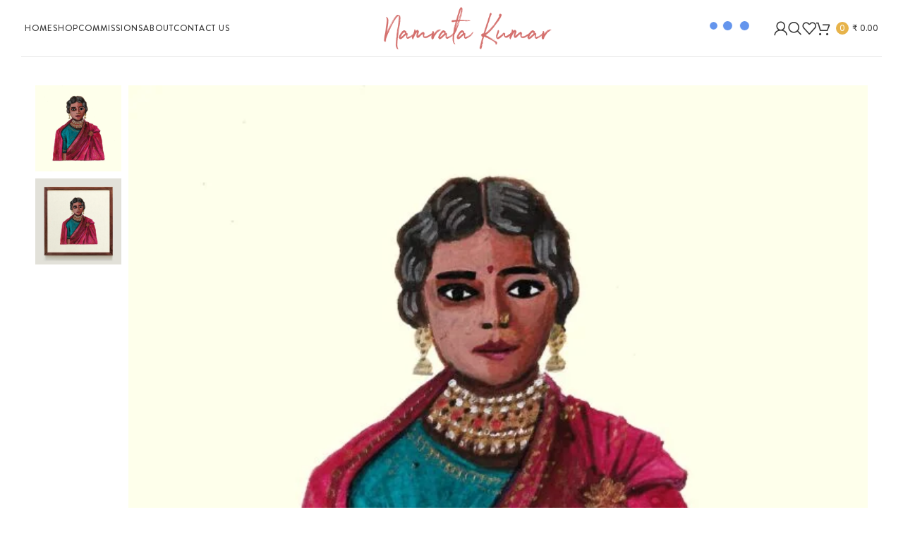

--- FILE ---
content_type: text/html; charset=UTF-8
request_url: https://namratakumar.co/product/rani-6/
body_size: 66030
content:
<!DOCTYPE html><html lang="en-US"><head><script data-no-optimize="1">var litespeed_docref=sessionStorage.getItem("litespeed_docref");litespeed_docref&&(Object.defineProperty(document,"referrer",{get:function(){return litespeed_docref}}),sessionStorage.removeItem("litespeed_docref"));</script> <meta charset="UTF-8"><link rel="profile" href="https://gmpg.org/xfn/11"><link rel="pingback" href="https://namratakumar.co/xmlrpc.php"><title>Rani 6 &#8211; Namrata Kumar</title><meta name='robots' content='max-image-preview:large' /><link rel='dns-prefetch' href='//fonts.googleapis.com' /><link rel="alternate" type="application/rss+xml" title="Namrata Kumar &raquo; Feed" href="https://namratakumar.co/feed/" /><link rel="alternate" type="application/rss+xml" title="Namrata Kumar &raquo; Comments Feed" href="https://namratakumar.co/comments/feed/" /><link rel="alternate" type="application/rss+xml" title="Namrata Kumar &raquo; Rani 6 Comments Feed" href="https://namratakumar.co/product/rani-6/feed/" /><link rel="alternate" title="oEmbed (JSON)" type="application/json+oembed" href="https://namratakumar.co/wp-json/oembed/1.0/embed?url=https%3A%2F%2Fnamratakumar.co%2Fproduct%2Frani-6%2F" /><link rel="alternate" title="oEmbed (XML)" type="text/xml+oembed" href="https://namratakumar.co/wp-json/oembed/1.0/embed?url=https%3A%2F%2Fnamratakumar.co%2Fproduct%2Frani-6%2F&#038;format=xml" /><style id='wp-img-auto-sizes-contain-inline-css' type='text/css'>img:is([sizes=auto i],[sizes^="auto," i]){contain-intrinsic-size:3000px 1500px}
/*# sourceURL=wp-img-auto-sizes-contain-inline-css */</style><style id="litespeed-ccss">ul{box-sizing:border-box}.entry-content{counter-reset:footnotes}:root{--wp--preset--font-size--normal:16px;--wp--preset--font-size--huge:42px}.screen-reader-text{border:0;clip:rect(1px,1px,1px,1px);-webkit-clip-path:inset(50%);clip-path:inset(50%);height:1px;margin:-1px;overflow:hidden;padding:0;position:absolute;width:1px;word-wrap:normal!important}body{--wp--preset--color--black:#000;--wp--preset--color--cyan-bluish-gray:#abb8c3;--wp--preset--color--white:#fff;--wp--preset--color--pale-pink:#f78da7;--wp--preset--color--vivid-red:#cf2e2e;--wp--preset--color--luminous-vivid-orange:#ff6900;--wp--preset--color--luminous-vivid-amber:#fcb900;--wp--preset--color--light-green-cyan:#7bdcb5;--wp--preset--color--vivid-green-cyan:#00d084;--wp--preset--color--pale-cyan-blue:#8ed1fc;--wp--preset--color--vivid-cyan-blue:#0693e3;--wp--preset--color--vivid-purple:#9b51e0;--wp--preset--gradient--vivid-cyan-blue-to-vivid-purple:linear-gradient(135deg,rgba(6,147,227,1) 0%,#9b51e0 100%);--wp--preset--gradient--light-green-cyan-to-vivid-green-cyan:linear-gradient(135deg,#7adcb4 0%,#00d082 100%);--wp--preset--gradient--luminous-vivid-amber-to-luminous-vivid-orange:linear-gradient(135deg,rgba(252,185,0,1) 0%,rgba(255,105,0,1) 100%);--wp--preset--gradient--luminous-vivid-orange-to-vivid-red:linear-gradient(135deg,rgba(255,105,0,1) 0%,#cf2e2e 100%);--wp--preset--gradient--very-light-gray-to-cyan-bluish-gray:linear-gradient(135deg,#eee 0%,#a9b8c3 100%);--wp--preset--gradient--cool-to-warm-spectrum:linear-gradient(135deg,#4aeadc 0%,#9778d1 20%,#cf2aba 40%,#ee2c82 60%,#fb6962 80%,#fef84c 100%);--wp--preset--gradient--blush-light-purple:linear-gradient(135deg,#ffceec 0%,#9896f0 100%);--wp--preset--gradient--blush-bordeaux:linear-gradient(135deg,#fecda5 0%,#fe2d2d 50%,#6b003e 100%);--wp--preset--gradient--luminous-dusk:linear-gradient(135deg,#ffcb70 0%,#c751c0 50%,#4158d0 100%);--wp--preset--gradient--pale-ocean:linear-gradient(135deg,#fff5cb 0%,#b6e3d4 50%,#33a7b5 100%);--wp--preset--gradient--electric-grass:linear-gradient(135deg,#caf880 0%,#71ce7e 100%);--wp--preset--gradient--midnight:linear-gradient(135deg,#020381 0%,#2874fc 100%);--wp--preset--font-size--small:13px;--wp--preset--font-size--medium:20px;--wp--preset--font-size--large:36px;--wp--preset--font-size--x-large:42px;--wp--preset--spacing--20:.44rem;--wp--preset--spacing--30:.67rem;--wp--preset--spacing--40:1rem;--wp--preset--spacing--50:1.5rem;--wp--preset--spacing--60:2.25rem;--wp--preset--spacing--70:3.38rem;--wp--preset--spacing--80:5.06rem;--wp--preset--shadow--natural:6px 6px 9px rgba(0,0,0,.2);--wp--preset--shadow--deep:12px 12px 50px rgba(0,0,0,.4);--wp--preset--shadow--sharp:6px 6px 0px rgba(0,0,0,.2);--wp--preset--shadow--outlined:6px 6px 0px -3px rgba(255,255,255,1),6px 6px rgba(0,0,0,1);--wp--preset--shadow--crisp:6px 6px 0px rgba(0,0,0,1)}body{--sr-7-css-loaded:1}.woocommerce form .form-row .required{visibility:visible}.screen-reader-text{position:absolute;top:-10000em;width:1px;height:1px;margin:-1px;padding:0;overflow:hidden;clip:rect(0,0,0,0);border:0}.elementor *,.elementor :after,.elementor :before{box-sizing:border-box}.elementor a{box-shadow:none;text-decoration:none}.elementor-element{--flex-direction:initial;--flex-wrap:initial;--justify-content:initial;--align-items:initial;--align-content:initial;--gap:initial;--flex-basis:initial;--flex-grow:initial;--flex-shrink:initial;--order:initial;--align-self:initial;flex-basis:var(--flex-basis);flex-grow:var(--flex-grow);flex-shrink:var(--flex-shrink);order:var(--order);align-self:var(--align-self)}:root{--page-title-display:block}h1.entry-title{display:var(--page-title-display)}.elementor-widget{position:relative}.e-con{--border-radius:0;--border-top-width:0px;--border-right-width:0px;--border-bottom-width:0px;--border-left-width:0px;--border-style:initial;--border-color:initial;--container-widget-width:100%;--container-widget-height:initial;--container-widget-flex-grow:0;--container-widget-align-self:initial;--content-width:min(100%,var(--container-max-width,1140px));--width:100%;--min-height:initial;--height:auto;--text-align:initial;--margin-top:0px;--margin-right:0px;--margin-bottom:0px;--margin-left:0px;--padding-top:var(--container-default-padding-top,10px);--padding-right:var(--container-default-padding-right,10px);--padding-bottom:var(--container-default-padding-bottom,10px);--padding-left:var(--container-default-padding-left,10px);--position:relative;--z-index:revert;--overflow:visible;--gap:var(--widgets-spacing,20px);--overlay-mix-blend-mode:initial;--overlay-opacity:1;--e-con-grid-template-columns:repeat(3,1fr);--e-con-grid-template-rows:repeat(2,1fr);position:var(--position);width:var(--width);min-width:0;min-height:var(--min-height);height:var(--height);border-radius:var(--border-radius);z-index:var(--z-index);overflow:var(--overflow);--flex-wrap-mobile:wrap;margin-block-start:var(--margin-block-start);margin-inline-end:var(--margin-inline-end);margin-block-end:var(--margin-block-end);margin-inline-start:var(--margin-inline-start);padding-inline-start:var(--padding-inline-start);padding-inline-end:var(--padding-inline-end);--margin-block-start:var(--margin-top);--margin-block-end:var(--margin-bottom);--margin-inline-start:var(--margin-left);--margin-inline-end:var(--margin-right);--padding-inline-start:var(--padding-left);--padding-inline-end:var(--padding-right);--padding-block-start:var(--padding-top);--padding-block-end:var(--padding-bottom);--border-block-start-width:var(--border-top-width);--border-block-end-width:var(--border-bottom-width);--border-inline-start-width:var(--border-left-width);--border-inline-end-width:var(--border-right-width)}.e-con.e-flex{--flex-direction:column;--flex-basis:auto;--flex-grow:0;--flex-shrink:1;flex:var(--flex-grow) var(--flex-shrink) var(--flex-basis)}.e-con>.e-con-inner{text-align:var(--text-align);padding-block-start:var(--padding-block-start);padding-block-end:var(--padding-block-end)}.e-con.e-flex>.e-con-inner{flex-direction:var(--flex-direction)}.e-con,.e-con>.e-con-inner{display:var(--display)}.e-con-boxed.e-flex{flex-direction:column;flex-wrap:nowrap;justify-content:normal;align-items:normal;align-content:normal}.e-con-boxed{text-align:initial;gap:initial}.e-con.e-flex>.e-con-inner{flex-wrap:var(--flex-wrap);justify-content:var(--justify-content);align-items:var(--align-items);align-content:var(--align-content);flex-basis:auto;flex-grow:1;flex-shrink:1;align-self:auto}.e-con>.e-con-inner{gap:var(--gap);width:100%;max-width:var(--content-width);margin:0 auto;padding-inline-start:0;padding-inline-end:0;height:100%}.e-con .elementor-widget.elementor-widget{margin-block-end:0}.e-con:before{content:var(--background-overlay);display:block;position:absolute;mix-blend-mode:var(--overlay-mix-blend-mode);opacity:var(--overlay-opacity);border-radius:var(--border-radius);border-style:var(--border-style);border-color:var(--border-color);border-block-start-width:var(--border-block-start-width);border-inline-end-width:var(--border-inline-end-width);border-block-end-width:var(--border-block-end-width);border-inline-start-width:var(--border-inline-start-width);top:calc(0px - var(--border-top-width));left:calc(0px - var(--border-left-width));width:max(100% + var(--border-left-width) + var(--border-right-width),100%);height:max(100% + var(--border-top-width) + var(--border-bottom-width),100%)}.e-con .elementor-widget{min-width:0}.e-con>.e-con-inner>.elementor-widget>.elementor-widget-container{height:100%}.e-con.e-con>.e-con-inner>.elementor-widget{max-width:100%}@media (max-width:767px){.e-con.e-flex{--width:100%;--flex-wrap:var(--flex-wrap-mobile)}}.elementor-element{--swiper-theme-color:#000;--swiper-navigation-size:44px;--swiper-pagination-bullet-size:6px;--swiper-pagination-bullet-horizontal-gap:6px}:root{--swiper-theme-color:#007aff}:root{--swiper-navigation-size:44px}.elementor-kit-13{--e-global-color-primary:#6ec1e4;--e-global-color-secondary:#54595f;--e-global-color-text:#7a7a7a;--e-global-color-accent:#61ce70;--e-global-typography-primary-font-family:"Roboto";--e-global-typography-primary-font-weight:600;--e-global-typography-secondary-font-family:"Roboto Slab";--e-global-typography-secondary-font-weight:400;--e-global-typography-text-font-family:"Roboto";--e-global-typography-text-font-weight:400;--e-global-typography-accent-font-family:"Roboto";--e-global-typography-accent-font-weight:500}.e-con{--container-max-width:1140px;--container-default-padding-top:0px;--container-default-padding-right:0px;--container-default-padding-bottom:0px;--container-default-padding-left:0px}.elementor-element{--widgets-spacing:20px 20px}h1.entry-title{display:var(--page-title-display)}@media (max-width:1024px){.e-con{--container-max-width:1024px}}@media (max-width:768px){.e-con{--container-max-width:767px}}.container,.container-fluid{width:100%;padding-right:15px;padding-left:15px;margin-right:auto;margin-left:auto}.row{display:flex;flex-wrap:wrap;margin-inline:calc((var(--wd-sp,30px)/2)*-1)}.col-12,.col-lg-12,.col-lg-6,.col-md-12,.col-md-6{position:relative;width:100%;min-height:1px;padding-inline:calc(var(--wd-sp,30px)/2)}.col-12{flex:0 0 100%;max-width:100%}@media (min-width:769px){.col-md-6{flex:0 0 50%;max-width:50%}.col-md-12{flex:0 0 100%;max-width:100%}}@media (min-width:1025px){.col-lg-6{flex:0 0 50%;max-width:50%}.col-lg-12{flex:0 0 100%;max-width:100%}}.align-items-start{align-items:flex-start!important}:root{--wd-text-line-height:1.6;--wd-brd-radius:.001px;--wd-form-height:42px;--wd-form-color:inherit;--wd-form-placeholder-color:inherit;--wd-form-bg:transparent;--wd-form-brd-color:rgba(0,0,0,.1);--wd-form-brd-color-focus:rgba(0,0,0,.15);--wd-form-chevron:url([data-uri]);--btn-height:42px;--btn-transform:uppercase;--btn-font-weight:600;--btn-font-family:inherit;--btn-font-style:unset;--wd-main-bgcolor:#fff;--wd-scroll-w:.001px;--wd-admin-bar-h:.001px;--wd-tags-mb:20px;--wd-block-spacing:20px;--wd-header-banner-mt:.001px;--wd-sticky-nav-w:.001px;--color-white:#fff;--color-gray-100:#f7f7f7;--color-gray-200:#f1f1f1;--color-gray-300:#bbb;--color-gray-400:#a5a5a5;--color-gray-500:#777;--color-gray-600:#666;--color-gray-700:#555;--color-gray-800:#333;--color-gray-900:#242424;--bgcolor-black-rgb:0,0,0;--bgcolor-white-rgb:255,255,255;--bgcolor-white:#fff;--bgcolor-gray-100:#f7f7f7;--bgcolor-gray-200:#f7f7f7;--bgcolor-gray-300:#f1f1f1;--bgcolor-gray-400:rgba(187,187,187,.4);--brdcolor-gray-200:rgba(0,0,0,.075);--brdcolor-gray-300:rgba(0,0,0,.105);--brdcolor-gray-400:rgba(0,0,0,.12);--brdcolor-gray-500:rgba(0,0,0,.2)}html,body,div,span,h1,h2,p,a,img,small,ul,li,form,label,table,tbody,tr,th,td,figure,header,nav{margin:0;padding:0;border:0;vertical-align:baseline;font:inherit;font-size:100%}*,*:before,*:after{-webkit-box-sizing:border-box;-moz-box-sizing:border-box;box-sizing:border-box}html{line-height:1;-webkit-text-size-adjust:100%;font-family:sans-serif;overflow-x:hidden}ul{list-style:none;margin-bottom:var(--list-mb);padding-left:var(--li-pl);--list-mb:20px;--li-mb:10px;--li-pl:17px}th,td{vertical-align:middle;text-align:left}a img{border:none}figure,header,nav{display:block}a,button,input{touch-action:manipulation}button,input,select,textarea{margin:0;color:inherit;font:inherit}button{overflow:visible}button,html input[type=button],input[type=submit]{-webkit-appearance:button}button::-moz-focus-inner,input::-moz-focus-inner{padding:0;border:0;padding:0;border:0}body{margin:0;background-color:#fff;color:var(--wd-text-color);text-rendering:optimizeLegibility;font-weight:var(--wd-text-font-weight);font-style:var(--wd-text-font-style);font-size:var(--wd-text-font-size);font-family:var(--wd-text-font);-webkit-font-smoothing:antialiased;-moz-osx-font-smoothing:grayscale;line-height:var(--wd-text-line-height)}@supports (overflow:clip){body{overflow:clip}}p{margin-bottom:var(--wd-tags-mb)}a{color:var(--wd-link-color);text-decoration:none}label{display:block;margin-bottom:5px;color:var(--wd-title-color);vertical-align:middle;font-weight:400}.required{border:none;color:#e01020;font-size:16px;line-height:1}small{font-size:80%}img{max-width:100%;height:auto;border:0;vertical-align:middle}h1{font-size:28px}h2{font-size:24px}h1,h2{display:block;margin-bottom:var(--wd-tags-mb);color:var(--wd-title-color);text-transform:var(--wd-title-transform);font-weight:var(--wd-title-font-weight);font-style:var(--wd-title-font-style);font-family:var(--wd-title-font);line-height:1.4}.wd-entities-title{display:block;color:var(--wd-entities-title-color);word-wrap:break-word;font-weight:var(--wd-entities-title-font-weight);font-style:var(--wd-entities-title-font-style);font-family:var(--wd-entities-title-font);text-transform:var(--wd-entities-title-transform);line-height:1.4}li{margin-bottom:var(--li-mb)}li:last-child{margin-bottom:0}li>ul{margin-top:var(--li-mb);margin-bottom:0}ul{list-style:disc}.wd-sub-menu,.wd-sub-menu ul,.wd-nav{list-style:none;--li-pl:0}.wd-sub-menu,.wd-sub-menu ul,.wd-nav{--list-mb:0;--li-mb:0}.text-center{--content-align:center;--text-align:center;text-align:var(--text-align)}.text-left{--text-align:left;text-align:var(--text-align);--content-align:flex-start}[class*=color-scheme-light]{--color-white:#000;--color-gray-100:rgba(255,255,255,.1);--color-gray-200:rgba(255,255,255,.2);--color-gray-300:rgba(255,255,255,.5);--color-gray-400:rgba(255,255,255,.6);--color-gray-500:rgba(255,255,255,.7);--color-gray-600:rgba(255,255,255,.8);--color-gray-700:rgba(255,255,255,.9);--color-gray-800:#fff;--color-gray-900:#fff;--bgcolor-black-rgb:255,255,255;--bgcolor-white-rgb:0,0,0;--bgcolor-white:#0f0f0f;--bgcolor-gray-100:#0a0a0a;--bgcolor-gray-200:#121212;--bgcolor-gray-300:#141414;--bgcolor-gray-400:#171717;--brdcolor-gray-200:rgba(255,255,255,.1);--brdcolor-gray-300:rgba(255,255,255,.15);--brdcolor-gray-400:rgba(255,255,255,.25);--brdcolor-gray-500:rgba(255,255,255,.3);--wd-text-color:rgba(255,255,255,.8);--wd-title-color:#fff;--wd-widget-title-color:var(--wd-title-color);--wd-entities-title-color:#fff;--wd-entities-title-color-hover:rgba(255,255,255,.8);--wd-link-color:rgba(255,255,255,.9);--wd-link-color-hover:#fff;--wd-form-brd-color:rgba(255,255,255,.2);--wd-form-brd-color-focus:rgba(255,255,255,.3);--wd-form-placeholder-color:rgba(255,255,255,.6);--wd-form-chevron:url([data-uri]);--wd-main-bgcolor:#1a1a1a;color:var(--wd-text-color)}.color-scheme-dark{--color-white:#fff;--color-gray-100:#f7f7f7;--color-gray-200:#f1f1f1;--color-gray-300:#bbb;--color-gray-400:#a5a5a5;--color-gray-500:#777;--color-gray-600:#666;--color-gray-700:#555;--color-gray-800:#333;--color-gray-900:#242424;--bgcolor-black-rgb:0,0,0;--bgcolor-white-rgb:255,255,255;--bgcolor-white:#fff;--bgcolor-gray-100:#f7f7f7;--bgcolor-gray-200:#f7f7f7;--bgcolor-gray-300:#f1f1f1;--bgcolor-gray-400:rgba(187,187,187,.4);--brdcolor-gray-200:rgba(0,0,0,.075);--brdcolor-gray-300:rgba(0,0,0,.105);--brdcolor-gray-400:rgba(0,0,0,.12);--brdcolor-gray-500:rgba(0,0,0,.2);--wd-text-color:#777;--wd-title-color:#242424;--wd-entities-title-color:#333;--wd-entities-title-color-hover:rgba(51,51,51,.65);--wd-link-color:#333;--wd-link-color-hover:#242424;--wd-form-brd-color:rgba(0,0,0,.1);--wd-form-brd-color-focus:rgba(0,0,0,.15);--wd-form-placeholder-color:#777;color:var(--wd-text-color)}.wd-fill{position:absolute;inset:0}.set-mb-l{--margin-bottom:20px}.set-mb-l>*{margin-bottom:var(--margin-bottom)}.reset-last-child>*:last-child{margin-bottom:0}@keyframes wd-fadeIn{from{opacity:0}to{opacity:1}}@keyframes wd-fadeInBottomShort{from{transform:translate3d(0,20px,0)}to{transform:none}}table{margin-bottom:35px;width:100%;border-spacing:0;border-collapse:collapse;line-height:1.4}table th{padding:15px 10px;border-bottom:2px solid var(--brdcolor-gray-200);color:var(--wd-title-color);text-transform:uppercase;font-weight:var(--wd-title-font-weight);font-style:var(--wd-title-font-style);font-size:16px;font-family:var(--wd-title-font)}table td{padding:15px 12px;border-bottom:1px solid var(--brdcolor-gray-300)}input[type=email],input[type=number],input[type=text],input[type=password],textarea,select{-webkit-appearance:none;-moz-appearance:none;appearance:none}input[type=email],input[type=number],input[type=text],input[type=password],textarea,select{padding:0 15px;max-width:100%;width:100%;height:var(--wd-form-height);border:var(--wd-form-brd-width) solid var(--wd-form-brd-color);border-radius:var(--wd-form-brd-radius);background-color:var(--wd-form-bg);box-shadow:none;color:var(--wd-form-color);vertical-align:middle;font-size:14px}::-webkit-input-placeholder{color:var(--wd-form-placeholder-color)}::-moz-placeholder{color:var(--wd-form-placeholder-color)}:-moz-placeholder{color:var(--wd-form-placeholder-color)}input[type=checkbox]{box-sizing:border-box;margin-top:0;padding:0;vertical-align:middle;margin-inline-end:5px}input[type=number]{padding:0;text-align:center}input[type=number]::-webkit-inner-spin-button,input[type=number]::-webkit-outer-spin-button{height:auto}textarea{overflow:auto;padding:10px 15px;min-height:190px}select{padding-right:30px;background-image:var(--wd-form-chevron);background-position:right 10px top 50%;background-size:auto 18px;background-repeat:no-repeat}select option{background-color:var(--bgcolor-white)}input:-webkit-autofill{border-color:var(--wd-form-brd-color);-webkit-box-shadow:0 0 0 1000px var(--wd-form-bg) inset;-webkit-text-fill-color:var(--wd-form-color)}[class*=wd-grid]{--wd-col:var(--wd-col-lg);--wd-gap:var(--wd-gap-lg);--wd-col-lg:1;--wd-gap-lg:20px}.wd-dropdown{position:absolute;top:100%;left:0;z-index:380;margin-top:15px;margin-right:0;margin-left:calc(var(--nav-gap,.001px)/2*-1);background-color:var(--bgcolor-white);background-position:bottom right;background-clip:border-box;background-repeat:no-repeat;box-shadow:0 0 3px rgba(0,0,0,.15);text-align:left;border-radius:var(--wd-brd-radius);visibility:hidden;opacity:0;transform:translateY(15px) translateZ(0)}.wd-dropdown:after{content:"";position:absolute;inset-inline:0;bottom:100%;height:15px}.wd-dropdown-menu{min-height:min(var(--wd-dropdown-height,unset),var(--wd-content-h,var(--wd-dropdown-height,unset)));width:var(--wd-dropdown-width);background-image:var(--wd-dropdown-bg-img)}.wd-dropdown-menu.wd-design-default{padding:var(--wd-dropdown-padding,12px 20px);--wd-dropdown-width:220px}.wd-dropdown-menu.wd-design-default>.container{padding:0;width:auto}.wd-dropdown-menu.wd-design-default .wd-dropdown{top:0;left:100%;padding:var(--wd-dropdown-padding,12px 20px);width:var(--wd-dropdown-width);margin:0 0 0 var(--wd-dropdown-padding,20px)}.wd-dropdown-menu.wd-design-default .wd-dropdown:after{top:0;right:100%;bottom:0;left:auto;width:var(--wd-dropdown-padding,20px);height:auto}.wd-dropdown-menu.wd-design-default .menu-item-has-children>a:after{margin-left:auto;color:rgba(82,82,82,.45);font-weight:600;font-size:55%;line-height:1;font-family:"woodmart-font";content:"\f113"}.wd-sub-menu{--sub-menu-color:#848484;--sub-menu-color-hover:var(--wd-primary-color)}.wd-sub-menu li{position:relative}.wd-sub-menu li>a{position:relative;display:flex;align-items:center;padding-top:8px;padding-bottom:8px;color:var(--sub-menu-color);font-size:14px;line-height:1.3}.wd-nav{--nav-gap:20px;display:inline-flex;flex-wrap:wrap;justify-content:var(--text-align);text-align:left;gap:1px var(--nav-gap)}.wd-nav>li{position:relative}.wd-nav>li>a{position:relative;display:flex;align-items:center;flex-direction:row;text-transform:uppercase;font-weight:600;font-size:13px;line-height:1.2}.wd-nav[class*=wd-style-]{--nav-color:#333;--nav-color-hover:rgba(51,51,51,.7);--nav-color-active:rgba(51,51,51,.7);--nav-chevron-color:rgba(82,82,82,.45)}.wd-nav[class*=wd-style-]>li>a{color:var(--nav-color)}.wd-nav.wd-style-default{--nav-color-hover:var(--wd-primary-color);--nav-color-active:var(--wd-primary-color)}.wd-nav[class*=wd-style-underline] .nav-link-text{position:relative;display:inline-block;padding-block:1px;line-height:1.2}.wd-nav[class*=wd-style-underline] .nav-link-text:after{content:'';position:absolute;top:100%;left:0;width:0;height:2px;background-color:var(--wd-primary-color)}.wd-action-btn{display:inline-flex;vertical-align:middle;--action-btn-color:var(--color-gray-800);--action-btn-hover-color:var(--color-gray-500)}.wd-action-btn>a{display:inline-flex;align-items:center;justify-content:center;color:var(--action-btn-color)}.wd-action-btn>a:before{font-family:"woodmart-font"}.wd-action-btn>a:after{position:absolute;top:calc(50% - .5em);left:0;opacity:0;content:"";display:inline-block;width:1em;height:1em;border:1px solid rgba(0,0,0,0);border-left-color:var(--color-gray-900);border-radius:50%;vertical-align:middle;animation:wd-rotate .45s infinite linear var(--wd-anim-state,paused)}.wd-action-btn.wd-style-text>a{position:relative;font-weight:600;line-height:1}.wd-action-btn.wd-style-text>a:before{margin-inline-end:.3em;font-size:110%;font-weight:400}.wd-wishlist-icon>a:before{content:"\f106"}.website-wrapper{position:relative;background-color:var(--wd-main-bgcolor)}.main-page-wrapper{margin-top:-40px;padding-top:40px;min-height:50vh;background-color:var(--wd-main-bgcolor)}.site-content{margin-bottom:40px}.container{max-width:var(--wd-container-w)}@media (max-width:1024px){@supports not (overflow:clip){body{overflow:hidden}}[class*=wd-grid]{--wd-col:var(--wd-col-md);--wd-gap:var(--wd-gap-md);--wd-col-md:var(--wd-col-lg);--wd-gap-md:var(--wd-gap-lg)}}@media (max-width:768.98px){[class*=wd-grid]{--wd-col:var(--wd-col-sm);--wd-gap:var(--wd-gap-sm);--wd-col-sm:var(--wd-col-md);--wd-gap-sm:var(--wd-gap-md)}}.e-con-boxed.wd-negative-gap{--container-max-width:none}.wd-breadcrumbs{vertical-align:middle}.woocommerce-breadcrumb{display:inline-flex;align-items:center;flex-wrap:wrap;color:var(--color-gray-800)}.woocommerce-breadcrumb a{margin-inline-end:6px}.woocommerce-breadcrumb a:after{content:"/";margin-inline-start:5px}.woocommerce-breadcrumb a{color:var(--color-gray-500)}.woocommerce-breadcrumb .breadcrumb-last{margin-inline-end:8px;font-weight:600}.woocommerce-breadcrumb .breadcrumb-last:last-child{margin-inline-end:0}.amount{color:var(--wd-primary-color);font-weight:600}.price{color:var(--wd-primary-color)}.price .amount{font-size:inherit}.woocommerce-notices-wrapper:empty{display:none}.wd-loader-overlay{z-index:340;border-radius:inherit;animation:wd-fadeIn .6s ease both;background-color:rgba(var(--bgcolor-white-rgb),.6);border-radius:var(--wd-brd-radius)}.wd-loader-overlay:not(.wd-loading){display:none}[class*=screen-reader]{position:absolute!important;clip:rect(1px,1px,1px,1px)}.single_add_to_cart_button{border-radius:var(--btn-accented-brd-radius);color:var(--btn-accented-color);box-shadow:var(--btn-accented-box-shadow);background-color:var(--btn-accented-bgcolor);text-transform:var(--btn-accented-transform,var(--btn-transform));font-weight:var(--btn-accented-font-weight,var(--btn-font-weight));font-family:var(--btn-accented-font-family,var(--btn-font-family));font-style:var(--btn-accented-font-style,var(--btn-font-style))}form.cart{display:flex;flex-wrap:wrap;gap:10px;justify-content:var(--content-align)}form.cart>*{flex:1 1 100%}.woocommerce-product-details__short-description{margin-bottom:20px}.woocommerce-product-details__short-description>*:last-child{margin-bottom:0}.single_add_to_cart_button:before{content:"";position:absolute;inset:0;opacity:0;z-index:1;border-radius:inherit;background-color:inherit;box-shadow:inherit}.single_add_to_cart_button:after{position:absolute;top:calc(50% - 9px);inset-inline-start:calc(50% - 9px);opacity:0;z-index:2;content:"";display:inline-block;width:18px;height:18px;border:1px solid rgba(0,0,0,0);border-left-color:currentColor;border-radius:50%;vertical-align:middle;animation:wd-rotate .45s infinite linear var(--wd-anim-state,paused)}div.quantity{display:inline-flex;vertical-align:top;white-space:nowrap;font-size:0}div.quantity input[type=number]::-webkit-inner-spin-button,div.quantity input[type=number]::-webkit-outer-spin-button,div.quantity input[type=number]{margin:0;-webkit-appearance:none;-moz-appearance:none;appearance:none}div.quantity input[type=number]{width:30px;border-radius:0;border-right:none;border-left:none}div.quantity input[type=button]{padding:0 5px;min-width:25px;min-height:unset;height:42px;border:var(--wd-form-brd-width) solid var(--wd-form-brd-color);background:var(--wd-form-bg);box-shadow:none}div.quantity .minus{border-start-start-radius:var(--wd-form-brd-radius);border-end-start-radius:var(--wd-form-brd-radius)}div.quantity .plus{border-start-end-radius:var(--wd-form-brd-radius);border-end-end-radius:var(--wd-form-brd-radius)}.product_meta>span{display:block}.product_meta>span:not(:last-child){margin-bottom:10px}.product_meta a{color:var(--wd-text-color)}.product_meta .meta-label{color:var(--color-gray-800);font-weight:600}.product_title{font-size:34px;line-height:1.2;--page-title-display:block}@media (max-width:1024px){.product_title{font-size:24px}}@media (max-width:768.98px){.product_title{font-size:20px}}.shop_attributes{margin-bottom:0;overflow:hidden;--wd-attr-v-gap:30px;--wd-attr-h-gap:30px;--wd-attr-col:1;--wd-attr-brd-width:1px;--wd-attr-brd-style:solid;--wd-attr-brd-color:var(--brdcolor-gray-300);--wd-attr-img-width:24px}.shop_attributes tbody{display:grid;grid-template-columns:repeat(var(--wd-attr-col),1fr);margin-bottom:calc(-1*(var(--wd-attr-v-gap) + var(--wd-attr-brd-width)));column-gap:var(--wd-attr-h-gap)}.shop_attributes tr{display:flex;align-items:center;gap:10px 20px;justify-content:space-between;padding-bottom:calc(var(--wd-attr-v-gap)/2);margin-bottom:calc(var(--wd-attr-v-gap)/2);border-bottom:var(--wd-attr-brd-width) var(--wd-attr-brd-style) var(--wd-attr-brd-color)}.shop_attributes th{display:flex;flex:0 0 auto;font-family:var(--wd-text-font)}.shop_attributes td{text-align:end}.shop_attributes p{margin-bottom:0}.whb-header{margin-bottom:40px}.whb-flex-row{display:flex;flex-direction:row;flex-wrap:nowrap;justify-content:space-between}.whb-column{display:flex;align-items:center;flex-direction:row;max-height:inherit}.whb-col-left,.whb-mobile-left{justify-content:flex-start;margin-left:-10px}.whb-col-right,.whb-mobile-right{justify-content:flex-end;margin-right:-10px}.whb-col-mobile{flex:1 1 auto;justify-content:center;margin-inline:-10px}.whb-row{position:relative}.whb-top-bar{z-index:2}.whb-general-header{z-index:1}.whb-flex-flex-middle .whb-col-center{flex:1 1 0%}.whb-main-header{position:relative;top:0;right:0;left:0;z-index:390;backface-visibility:hidden;-webkit-backface-visibility:hidden}.whb-color-dark:not(.whb-with-bg){background-color:#fff}.whb-color-light:not(.whb-with-bg){background-color:#212121}.wd-header-nav,.site-logo{padding-inline:10px}.wd-header-nav{flex:1 1 auto}.wd-nav-main>li>a{height:40px;font-weight:var(--wd-header-el-font-weight);font-style:var(--wd-header-el-font-style);font-size:var(--wd-header-el-font-size);font-family:var(--wd-header-el-font);text-transform:var(--wd-header-el-transform)}.site-logo{max-height:inherit}.wd-logo{max-height:inherit}.wd-logo img{padding-top:5px;padding-bottom:5px;max-height:inherit;transform:translateZ(0);backface-visibility:hidden;-webkit-backface-visibility:hidden;perspective:800px}.wd-logo img[width]:not([src$=".svg"]){width:auto;object-fit:contain}.wd-header-mobile-nav .wd-tools-icon:before{content:"\f15a";font-family:"woodmart-font"}.wd-nav-mobile{display:none;margin-inline:0;animation:wd-fadeIn 1s ease}.wd-nav-mobile>li{flex:1 1 100%;max-width:100%;width:100%}.wd-nav-mobile>li>a{color:var(--color-gray-800)}.wd-nav-mobile li.menu-item-has-children>a:after{content:none}.wd-nav-mobile>li{display:flex;flex-wrap:wrap}.wd-nav-mobile>li>a{flex:1 1 0%;padding:5px 20px;min-height:50px;border-bottom:1px solid var(--brdcolor-gray-300)}@media (min-width:1025px){.whb-top-bar-inner{height:var(--wd-top-bar-h);max-height:var(--wd-top-bar-h)}.whb-general-header-inner{height:var(--wd-header-general-h);max-height:var(--wd-header-general-h)}.whb-hidden-lg,.whb-hidden-desktop{display:none}.whb-full-width .whb-row>.container{max-width:100%;width:clamp(var(--wd-container-w),95%,100%)}}@media (max-width:1024px){.whb-top-bar-inner{height:var(--wd-top-bar-sm-h);max-height:var(--wd-top-bar-sm-h)}.whb-general-header-inner{height:var(--wd-header-general-sm-h);max-height:var(--wd-header-general-sm-h)}.whb-visible-lg,.whb-hidden-mobile{display:none}}.wd-tools-element{position:relative;--wd-count-size:15px;--wd-header-el-color:#333;--wd-header-el-color-hover:rgba(51,51,51,.6)}.wd-tools-element>a{display:flex;align-items:center;justify-content:center;height:40px;color:var(--wd-header-el-color);line-height:1;padding-inline:10px}.wd-tools-element .wd-tools-icon{position:relative;display:flex;align-items:center;justify-content:center;font-size:0}.wd-tools-element .wd-tools-icon:before{font-size:20px}.wd-tools-element .wd-tools-text{margin-inline-start:8px;text-transform:var(--wd-header-el-transform);white-space:nowrap;font-weight:var(--wd-header-el-font-weight);font-style:var(--wd-header-el-font-style);font-size:var(--wd-header-el-font-size);font-family:var(--wd-header-el-font)}.wd-tools-element .wd-tools-count{z-index:1;width:var(--wd-count-size);height:var(--wd-count-size);border-radius:50%;text-align:center;letter-spacing:0;font-weight:400;line-height:var(--wd-count-size)}.wd-tools-element.wd-style-icon .wd-tools-text{display:none!important}.wd-tools-element.wd-design-1 .wd-tools-count{width:auto;height:auto;text-transform:var(--wd-header-el-transform);font-weight:var(--wd-header-el-font-weight);font-style:var(--wd-header-el-font-style);font-size:var(--wd-header-el-font-size);font-family:var(--wd-header-el-font);line-height:inherit}.wd-tools-element.wd-design-1 .subtotal-divider{display:inline}.whb-column>.wd-social-icons{padding-inline:10px}.wd-header-wishlist .wd-tools-icon:before{content:"\f106";font-family:"woodmart-font"}.wd-social-icons{font-size:0}.wd-social-icons .wd-label{display:block;margin-bottom:5px;color:var(--color-gray-800);font-weight:600;font-size:var(--wd-text-font-size)}.wd-social-icons .wd-social-icon{display:inline-block;margin:4px;vertical-align:middle;text-align:center;font-size:0}.wd-social-icons .wd-icon{display:inline-block;vertical-align:middle;font-family:"woodmart-font"}.social-email{--social-color:#f89a1e}.social-email .wd-icon:before{content:"\f157"}.social-whatsapp{--social-color:#1ebea5}.social-whatsapp .wd-icon:before{content:"\f175"}.wd-social-icons.wd-layout-inline .wd-label{display:inline-block;margin-inline-end:5px;margin-bottom:0;vertical-align:middle}.icons-design-default .wd-social-icon{margin:0!important;padding:6px;width:auto!important;height:auto!important;color:rgba(0,0,0,.6)!important}.icons-design-default .wd-social-icon .wd-icon{line-height:1!important}.icons-design-default.color-scheme-light .wd-social-icon{color:#fff!important}.icons-size-default .wd-social-icon{width:40px;height:40px}.wd-social-icons.icons-size-default .wd-icon{font-size:18px;line-height:40px}.social-form-circle .wd-social-icon{border-radius:50%}@media (min-width:1025px){.wd-social-icons .whatsapp-mobile{display:none!important}}@media (max-width:1024px){.wd-social-icons .whatsapp-desktop{display:none!important}}.login>*:last-child{margin-bottom:0}.login-form-footer{display:flex;align-items:center;flex-wrap:wrap;justify-content:space-between;gap:10px}.login-form-footer .lost_password{order:2;color:var(--wd-primary-color)}.login-form-footer .woocommerce-form-login__rememberme{order:1;margin-bottom:0}.wd-header-my-account .wd-tools-icon:before{content:"\f124";font-family:"woodmart-font"}.wd-account-style-icon:not(.wd-with-username) .wd-tools-text{display:none}.wd-header-search .wd-tools-icon:before{content:"\f130";font-family:"woodmart-font"}.wd-header-search .wd-tools-icon:after{position:relative;margin-inline-start:-20px;display:flex;align-items:center;justify-content:center;font-size:20px;opacity:0;content:"\f112";font-family:"woodmart-font"}.wd-header-cart .wd-tools-icon:before{content:"\f105";font-family:"woodmart-font"}.wd-header-cart .wd-cart-number>span,.wd-header-cart .subtotal-divider{display:none}.wd-header-cart .wd-cart-subtotal .amount{color:inherit;font-weight:inherit;font-size:inherit}.wd-header-cart.wd-design-5:not(.wd-style-text){margin-inline-end:5px}.wd-header-cart.wd-design-5 .wd-tools-text{margin-inline-start:15px}.wd-header-cart.wd-design-5 .wd-cart-number{position:absolute;top:-5px;inset-inline-end:-9px;z-index:1;width:15px;height:15px;border-radius:50%;background-color:var(--wd-primary-color);color:#fff;text-align:center;letter-spacing:0;font-weight:400;font-size:9px;line-height:15px}.single-product .site-content.wd-builder-off{padding-right:0;padding-left:0}.wd-builder-off .single-product-page{--wd-single-spacing:40px}.wd-builder-off .single-product-page>div:not(:last-child){margin-bottom:var(--wd-single-spacing)}.summary-inner>.wd-action-btn{margin-inline-end:20px}.single-breadcrumbs-wrapper .wd-breadcrumbs{flex:1 1 auto;text-align:start;font-size:95%}.single-breadcrumbs-wrapper .wd-products-nav{flex:0 0 auto}@media (max-width:1024px){.breadcrumbs-location-summary .single-product-page{margin-top:-15px}.single-product .site-content{margin-bottom:25px}.wd-builder-off .single-product-page{--wd-single-spacing:25px}}@media (max-width:768.98px){.breadcrumbs-location-summary .single-product-page{margin-top:-25px}.product-image-summary-inner>div{margin-bottom:25px}.product-image-summary-inner>div:last-child{margin-bottom:0}.single-product-page .summary-inner{margin-bottom:-20px}.product-image-summary-wrap>div{margin-bottom:25px}.product-image-summary-wrap>div:last-child{margin-bottom:0}}.summary-inner .product_meta{margin-bottom:10px;padding-top:20px;border-top:1px solid var(--brdcolor-gray-300)}.summary-inner>.price{font-size:155%;line-height:1.2}@media (max-width:1024px){.summary-inner>.price{font-size:130%}}.product-tabs-wrapper{padding-top:var(--wd-single-spacing);padding-bottom:var(--wd-single-spacing);border-top:1px solid var(--brdcolor-gray-300);border-bottom:1px solid var(--brdcolor-gray-300);background-color:var(--bgcolor-white)}.tabs-layout-tabs .shop_attributes{max-width:650px}.product-tabs-wrapper .tabs-layout-tabs>.wd-nav-tabs-wrapper{margin-top:calc(var(--wd-single-spacing)*-1 - 1px);margin-bottom:30px}@media (max-width:1024px){.product-tabs-wrapper{border-top:none}}.woocommerce-product-gallery{display:flex;flex-wrap:wrap;gap:var(--wd-gallery-gap,10px)}.woocommerce-product-gallery>*{flex:1 1 100%;max-width:100%}.woocommerce-product-gallery img{width:100%;border-radius:var(--wd-brd-radius)}.woocommerce-product-gallery .wd-carousel-inner{margin:0}.woocommerce-product-gallery .wd-carousel{--wd-gap:var(--wd-gallery-gap,10px);padding:0;border-radius:var(--wd-brd-radius)}.woocommerce-product-gallery .wd-nav-arrows.wd-pos-sep{--wd-arrow-offset-h:calc(var(--wd-arrow-width,var(--wd-arrow-size,50px))/-1)}.woocommerce-product-gallery .woocommerce-product-gallery__image{position:relative;overflow:hidden;border-radius:var(--wd-brd-radius)}.product-additional-galleries{position:absolute;bottom:0;inset-inline-start:0;z-index:3;display:flex;align-items:flex-start;flex-direction:column;gap:10px;padding:15px}.wd-action-btn.wd-style-icon-bg-text{--icon-bg-size:50px;--action-btn-color:var(--color-gray-600);--action-btn-hover-color:var(--color-gray-800)}.wd-action-btn.wd-style-icon-bg-text>a{flex-wrap:nowrap;overflow:hidden;min-width:var(--icon-bg-size);height:var(--icon-bg-size);border-radius:30px;background-color:var(--bgcolor-white);box-shadow:0 0 5px rgba(0,0,0,.08)}.wd-action-btn.wd-style-icon-bg-text>a:before{display:inline-flex;align-items:center;justify-content:center;width:var(--icon-bg-size);height:var(--icon-bg-size);font-size:calc(var(--icon-bg-size)/2.7)}.wd-action-btn.wd-style-icon-bg-text>a>span{overflow:hidden;max-width:0;white-space:nowrap;font-size:90%;font-weight:600}.wd-show-product-gallery-wrap>a:before{content:"\f127"}@media (max-width:1024px){.wd-action-btn.wd-style-icon-bg-text{--icon-bg-size:40px}}@media (min-width:1025px){.thumbs-position-left{flex-wrap:nowrap}.thumbs-position-left.wd-has-thumb .wd-gallery-images{flex:0 0 100%;max-width:calc(100% - var(--wd-thumbs-width,132px));align-self:flex-start}.thumbs-position-left .wd-gallery-thumb{flex:1 1 auto;order:-1;height:var(--wd-thumbs-height,auto)}.thumbs-position-left .wd-gallery-thumb .wd-carousel-inner{position:absolute;inset:0}.thumbs-position-left .wd-gallery-thumb .wd-carousel{margin-inline:0;touch-action:pan-x;height:calc(var(--wd-thumbs-height,100%) - 30px)}.thumbs-position-left .wd-gallery-thumb .wd-carousel-wrap{flex-direction:column}.thumbs-position-left .wd-gallery-thumb .wd-carousel-item{flex:0 0 auto;max-width:none;height:calc(100%/var(--wd-col));padding-inline:0;width:100%}.thumbs-position-left .wd-gallery-thumb .wd-carousel-item img{height:calc(100% - var(--wd-gap));margin-bottom:var(--wd-gap);object-fit:cover}.thumbs-position-left .wd-thumb-nav{--wd-arrow-width:100%;--wd-arrow-height:30px;--wd-arrow-icon-size:14px;--wd-arrow-bg:var(--bgcolor-gray-200);--wd-arrow-bg-hover:var(--bgcolor-gray-300);--wd-arrow-bg-dis:var(--bgcolor-gray-200);--wd-arrow-radius:calc(var(--wd-brd-radius)/1.5);display:flex;gap:5px}.thumbs-position-left .wd-thumb-nav .wd-btn-arrow{flex:1 1 auto}.thumbs-position-left .wd-thumb-nav .wd-arrow-inner:after{rotate:90deg}.thumbs-position-left .wd-thumb-nav.wd-pos-sep .wd-btn-arrow{position:static}}.wd-carousel-container{position:relative}.wd-carousel-inner{position:relative;margin:-15px 0}.wd-carousel{position:relative;overflow:var(--wd-carousel-overflow,hidden);padding:15px 0;margin-inline:calc(var(--wd-gap)/-2);touch-action:pan-y}@supports (overflow:clip){.wd-carousel{overflow:var(--wd-carousel-overflow,clip)}}.wd-carousel-wrap{position:relative;width:100%;height:100%;z-index:1;display:flex;box-sizing:content-box;transform:translate3d(0px,0,0)}.wd-carousel-item{position:relative;height:100%;flex:0 0 calc(100%/var(--wd-col));max-width:calc(100%/var(--wd-col));padding:0 calc(var(--wd-gap)/2);transform:translate3d(0px,0,0)}@media (min-width:1025px){.wd-carousel-container:not(.wd-off-lg) [style*="col-lg:1;"]:not(.wd-initialized)>.wd-carousel-wrap>.wd-carousel-item:nth-child(n+2){display:none}}@media (max-width:768.98px){.wd-carousel-container:not(.wd-off-sm) [style*="col-sm:1;"]:not(.wd-initialized)>.wd-carousel-wrap>.wd-carousel-item:nth-child(n+2){display:none}}@media (min-width:769px) and (max-width:1024px){.wd-carousel-container:not(.wd-off-md) [style*="col-md:1;"]:not(.wd-initialized)>.wd-carousel-wrap>.wd-carousel-item:nth-child(n+2){display:none}}.wd-carousel:not(.wd-initialized)+.wd-nav-arrows .wd-btn-arrow{opacity:0!important}.wd-arrow-inner{display:inline-flex;align-items:center;justify-content:center;width:var(--wd-arrow-width,var(--wd-arrow-size,50px));height:var(--wd-arrow-height,var(--wd-arrow-size,50px));line-height:1;color:var(--wd-arrow-color,var(--color-gray-800));background:var(--wd-arrow-bg,unset);box-shadow:var(--wd-arrow-shadow,unset);border:var(--wd-arrow-brd,unset) var(--wd-arrow-brd-color,unset);border-radius:var(--wd-arrow-radius,unset)}.wd-arrow-inner:after{font-size:var(--wd-arrow-icon-size,24px);font-family:"woodmart-font"}.wd-disabled .wd-arrow-inner{color:var(--wd-arrow-color-dis,var(--color-gray-400));background:var(--wd-arrow-bg-dis,var(--wd-arrow-bg));border-color:var(--wd-arrow-brd-color-dis,var(--wd-arrow-brd-color))}.wd-prev .wd-arrow-inner:after{content:"\f114"}.wd-next .wd-arrow-inner:after{content:"\f113"}.wd-nav-arrows.wd-pos-sep:after{content:"";position:absolute;inset:0px calc((var(--wd-arrow-width,var(--wd-arrow-size,50px)) + var(--wd-arrow-offset-h,0px))*-1)}.wd-nav-arrows.wd-pos-sep .wd-btn-arrow{position:absolute;top:calc(50% - var(--wd-arrow-offset-v,0px) + var(--wd-arrow-height,var(--wd-arrow-size,50px))/-2);z-index:250}.wd-nav-arrows.wd-pos-sep .wd-prev{inset-inline-end:calc(100% + var(--wd-arrow-offset-h,0px))}.wd-nav-arrows.wd-pos-sep .wd-next{inset-inline-start:calc(100% + var(--wd-arrow-offset-h,0px))}@media (min-width:1025px){.wd-nav-arrows[class*=wd-hover].wd-pos-sep .wd-btn-arrow{opacity:0}.wd-nav-arrows.wd-hover-1.wd-pos-sep .wd-prev{transform:translateX(-30px)}.wd-nav-arrows.wd-hover-1.wd-pos-sep .wd-next{transform:translateX(30px)}}@media (max-width:1024px){.wd-nav-arrows{--wd-arrow-icon-size:16px;--wd-arrow-size:40px}}.wd-products-nav .wd-dropdown{right:0;left:auto;margin-left:0;margin-right:calc(var(--nav-gap,.001px)/2*-1);display:flex;align-items:center;min-width:240px}.wd-products-nav{position:relative;display:inline-flex;align-items:center;letter-spacing:0;font-size:14px}.wd-product-nav-btn{display:flex;align-items:center;justify-content:center;width:20px;height:20px;color:var(--color-gray-900)}.wd-product-nav-btn:before{font-size:12px;font-family:"woodmart-font"}.wd-product-nav-btn.wd-btn-prev:before{content:"\f114"}.wd-product-nav-btn.wd-btn-next:before{content:"\f113"}.wd-product-nav-btn.wd-btn-back span{display:none}.wd-product-nav-btn.wd-btn-back:before{content:"\f122"}.wd-product-nav-thumb{flex-shrink:0;max-width:90px}.wd-product-nav-thumb img{border-top-left-radius:var(--wd-brd-radius);border-bottom-left-radius:var(--wd-brd-radius)}.wd-product-nav-desc{padding:10px 15px}.wd-product-nav-desc .wd-entities-title{margin-bottom:5px}@media (max-width:768.98px){.wd-products-nav .wd-dropdown{display:none}}form.variations_form{gap:0;--wd-var-table-mb:20px}table.variations{margin-bottom:var(--wd-var-table-mb);position:relative}table.variations tr:last-child .cell{padding-bottom:0}table.variations .cell{text-align:var(--text-align);padding:0 0 20px;border:none;vertical-align:middle}table.variations .label{font-family:inherit;color:inherit;font-weight:inherit;font-style:inherit;padding-right:20px}table.variations .label>*{display:inline-block;vertical-align:middle;line-height:var(--wd-text-line-height)}table.variations label{margin-bottom:0;white-space:nowrap;font-weight:600}table.variations label:after{content:":";margin-left:2px}table.variations .value{width:100%}table.variations select{max-width:260px}.woocommerce-variation-add-to-cart{display:flex;flex-wrap:wrap;gap:10px;justify-content:var(--content-align)}.woocommerce-variation-add-to-cart>*{flex:1 1 100%}.wd-reset-var{--wd-reset-btn-space:10px;display:inline-block;vertical-align:middle}.reset_variations{display:inline-flex!important;align-items:center;color:var(--color-gray-500);vertical-align:middle;font-size:12px;opacity:0!important;visibility:hidden!important}.reset_variations:before{margin-right:3px;content:"\f112";font-family:"woodmart-font"}.woocommerce-variation{animation:wd-fadeInBottomShort .3s ease}@media (max-width:1024px){.wd-reset-bottom-md .wd-reset-var{position:absolute;inset-inline:0;top:calc(100% + var(--wd-reset-btn-space))}.wd-label-top-md table.variations .cell{display:block}.wd-label-top-md table.variations .label{margin-bottom:5px;padding-bottom:0;padding-right:0}}@media (min-width:1025px){.wd-reset-side-lg .wd-reset-var{width:0}.wd-reset-side-lg .reset_variations{margin-left:10px}}.wd-nav-tabs{align-items:center;--nav-gap:.001px}.wd-nav-tabs>li>a{padding:10px 0;vertical-align:bottom;font-weight:var(--wd-title-font-weight);font-style:var(--wd-title-font-style);font-size:16px;font-family:var(--wd-title-font);line-height:1}.wd-nav-tabs>li:not(:last-child){margin-inline-end:30px}.wd-nav-tabs[class*=wd-style-underline]{--nav-color:rgba(51,51,51,.7);--nav-color-hover:#333;--nav-color-active:#333}.wd-nav-tabs.wd-icon-pos-left a{flex-direction:row}@media (max-width:1024px){.wd-nav-tabs{flex-wrap:nowrap;white-space:nowrap}.wd-nav-tabs-wrapper{overflow-x:auto;-webkit-mask-image:linear-gradient(to left,transparent 5px,#000 40px);mask-image:linear-gradient(to left,transparent 5px,#000 40px)}}.wc-tabs-wrapper .woocommerce-Tabs-panel{display:none}.wd-nav.wd-style-underline-reverse>li>a{padding-top:30px}.wd-nav.wd-style-underline-reverse>li>a>.nav-link-text:after{top:-30px;height:3px}.wc-tabs-wrapper .shop_attributes{margin:0 auto}.tabs-layout-tabs>.wd-accordion-item>.wd-accordion-title{display:none}@media (max-width:1024px){.wd-nav.wd-style-underline-reverse>li>a{padding-top:15px}.wd-nav.wd-style-underline-reverse>li>a>.nav-link-text:after{top:-15px}.tabs-layout-tabs{display:none}}.wd-accordion-title{display:flex;align-items:center;padding-block:var(--wd-accordion-spacing)}.wd-accordion-title-text{flex:1;color:var(--wd-title-color);font-weight:var(--wd-title-font-weight);font-size:var(--wd-accordion-font-size,16px)}.wd-accordion-opener{position:relative;color:var(--color-gray-300);text-align:center;font-size:10px;line-height:1}.wd-accordion-opener.wd-opener-style-arrow:before{content:"\f129";font-family:"woodmart-font"}.wd-accordion-title.wd-active .wd-accordion-opener.wd-opener-style-arrow{transform:rotate(180deg)}.wd-accordion-title.wd-opener-pos-right{flex-direction:row}.wd-accordion-title.wd-opener-pos-right .wd-accordion-opener{margin-left:12px}.woocommerce-Reviews .comment-reply-title{display:block;margin-bottom:var(--wd-tags-mb);color:var(--wd-title-color);text-transform:var(--wd-title-transform);font-weight:var(--wd-title-font-weight);font-style:var(--wd-title-font-style);font-family:var(--wd-title-font);line-height:1.4}.woocommerce-Reviews{display:flex;flex-wrap:wrap;margin-inline:-30px;margin-bottom:-25px}.woocommerce-Reviews #comments{position:relative;order:1}.woocommerce-Reviews #comments .wd-loader-overlay{inset-inline:30px}.woocommerce-Reviews #comments .wd-loader-overlay:after{top:min(calc(50% - 13px),150px)}#review_form_wrapper.wd-form-pos-after{order:2}.comment-form>.comment-form-rating{display:flex;align-items:center;padding-inline:10px;margin-bottom:15px}.comment-form .comment-form-rating{line-height:1}.comment-form .comment-form-rating label{display:inline-block;margin-bottom:0;margin-inline-end:15px}.comment-form .comment-form-rating label:after{content:":";margin-inline-start:2px}.comment-form .comment-form-rating select{display:none}.wd-reviews-heading{display:flex;justify-content:space-between;align-items:center;flex-wrap:wrap;margin-bottom:10px}.wd-reviews-tools{display:flex;flex-wrap:wrap;align-items:center;margin-bottom:5px}.wd-reviews-tools:first-child{flex-basis:max(50%,500px);flex-grow:1}.wd-reviews-tools>*{margin-bottom:5px}.comment-form{display:flex;flex-wrap:wrap;margin-inline:-10px}.comment-form>p{flex:1 1 max(400px,50%);margin-bottom:15px;padding-inline:10px}.comment-form .comment-notes,.comment-form .comment-form-comment,.comment-form .form-submit,.comment-form .comment-form-cookies-consent{flex-basis:100%;max-width:100%;width:100%}.comment-form .comment-form-cookies-consent label{display:inline}.comment-form .comment-notes{margin-bottom:20px}.comment-form .form-submit{margin-block:5px 0}.comment-form .submit{border-radius:var(--btn-accented-brd-radius);color:var(--btn-accented-color);box-shadow:var(--btn-accented-box-shadow);background-color:var(--btn-accented-bgcolor);text-transform:var(--btn-accented-transform,var(--btn-transform));font-weight:var(--btn-accented-font-weight,var(--btn-font-weight));font-family:var(--btn-accented-font-family,var(--btn-font-family));font-style:var(--btn-accented-font-style,var(--btn-font-style))}.comment-form-comment{width:100%!important}.scrollToTop{position:fixed;right:20px;bottom:20px;z-index:350;display:flex;align-items:center;justify-content:center;width:50px;height:50px;border-radius:50%;background-color:rgba(var(--bgcolor-white-rgb),.9);box-shadow:0 0 5px rgba(0,0,0,.17);color:var(--color-gray-800);font-size:16px;opacity:0;backface-visibility:hidden;-webkit-backface-visibility:hidden;transform:translateX(100%)}.scrollToTop:after{content:"\f115";font-family:"woodmart-font"}@media (max-width:1024px){.scrollToTop{right:12px;bottom:12px;width:40px;height:40px;font-size:14px}}.login-form-side .woocommerce-notices-wrapper{padding:20px 15px 0}.login-form-side .woocommerce-form-login{padding:20px 15px 15px;border-bottom:1px solid var(--brdcolor-gray-300)}.login-form-side .login.hidden-form{display:none}.wd-search-full-screen .searchform .searchsubmit{display:none}.searchform .searchsubmit{position:absolute;inset-block:0;right:0;padding:0;width:var(--wd-search-btn-w);min-height:unset;border:none;background-color:transparent;box-shadow:none;color:var(--wd-form-color);font-weight:400;font-size:0}.searchform .searchsubmit:after{font-size:calc(var(--wd-form-height)/2.3);content:"\f130";font-family:"woodmart-font"}.searchform .searchsubmit:before{position:absolute;top:50%;left:50%;margin-top:calc((var(--wd-form-height)/2.5)/-2);margin-left:calc((var(--wd-form-height)/2.5)/-2);opacity:0;content:"";display:inline-block;width:calc(var(--wd-form-height)/2.5);height:calc(var(--wd-form-height)/2.5);border:1px solid rgba(0,0,0,0);border-left-color:currentColor;border-radius:50%;vertical-align:middle;animation:wd-rotate .45s infinite linear var(--wd-anim-state,paused)}.wd-toolbar{position:fixed;inset-inline:0;bottom:0;z-index:350;display:flex;align-items:center;justify-content:space-between;overflow-x:auto;overflow-y:hidden;-webkit-overflow-scrolling:touch;padding:5px;height:55px;background-color:var(--bgcolor-white);box-shadow:0 0 9px rgba(0,0,0,.12)}.wd-toolbar>div{flex:1 0 20%}.wd-toolbar>div a{height:45px}.wd-toolbar .wd-header-cart.wd-design-5{margin-right:0}.wd-toolbar.wd-toolbar-label-show>div a{position:relative;padding-bottom:15px}.wd-toolbar.wd-toolbar-label-show .wd-toolbar-label{display:block}.wd-toolbar-label{position:absolute;inset-inline:10px;bottom:3px;display:none;overflow:hidden;text-align:center;text-overflow:ellipsis;white-space:nowrap;font-weight:600;font-size:11px;line-height:1;padding:1px 0}.wd-toolbar-shop .wd-tools-icon:before{content:"\f146";font-family:"woodmart-font"}@media (min-width:1025px){.wd-toolbar{display:none}}@media (max-width:1024px){.sticky-toolbar-on{padding-bottom:55px}.sticky-toolbar-on .scrollToTop{bottom:67px}}.wd-nav-main>li>a{font-weight:400;letter-spacing:1px}.single-product-page .product-tabs-wrapper{display:none}:root{--wd-top-bar-h:.00001px;--wd-top-bar-sm-h:.00001px;--wd-top-bar-sticky-h:.00001px;--wd-top-bar-brd-w:.00001px;--wd-header-general-h:80px;--wd-header-general-sm-h:60px;--wd-header-general-sticky-h:60px;--wd-header-general-brd-w:1px;--wd-header-bottom-h:52px;--wd-header-bottom-sm-h:52px;--wd-header-bottom-sticky-h:.00001px;--wd-header-bottom-brd-w:.00001px;--wd-header-clone-h:.00001px;--wd-header-brd-w:calc(var(--wd-top-bar-brd-w) + var(--wd-header-general-brd-w) + var(--wd-header-bottom-brd-w));--wd-header-h:calc(var(--wd-top-bar-h) + var(--wd-header-general-h) + var(--wd-header-bottom-h) + var(--wd-header-brd-w));--wd-header-sticky-h:calc(var(--wd-top-bar-sticky-h) + var(--wd-header-general-sticky-h) + var(--wd-header-bottom-sticky-h) + var(--wd-header-clone-h) + var(--wd-header-brd-w));--wd-header-sm-h:calc(var(--wd-top-bar-sm-h) + var(--wd-header-general-sm-h) + var(--wd-header-bottom-sm-h) + var(--wd-header-brd-w))}.whb-general-header{border-color:rgba(129,129,129,.2);border-bottom-width:1px;border-bottom-style:solid}:root{--wd-text-font:"Brandon Grotesque Regular",Arial,Helvetica,sans-serif;--wd-text-font-weight:400;--wd-text-color:#777;--wd-text-font-size:14px;--wd-title-font:"Brandon Grotesque Regular",Arial,Helvetica,sans-serif;--wd-title-font-weight:400;--wd-title-color:#242424;--wd-entities-title-font:"Lora",Arial,Helvetica,sans-serif;--wd-entities-title-font-weight:400;--wd-entities-title-color:#333;--wd-entities-title-color-hover:rgb(51 51 51/65%);--wd-alternative-font:"Roboto Slab",Arial,Helvetica,sans-serif;--wd-widget-title-font:"Lora",Arial,Helvetica,sans-serif;--wd-widget-title-font-weight:400;--wd-widget-title-transform:uppercase;--wd-widget-title-color:#333;--wd-widget-title-font-size:16px;--wd-header-el-font:"Brandon Grotesque Medium",Arial,Helvetica,sans-serif;--wd-header-el-font-weight:500;--wd-header-el-transform:uppercase;--wd-header-el-font-size:13px;--wd-primary-color:#e7b34a;--wd-alternative-color:#fff;--wd-link-color:#333;--wd-link-color-hover:#242424;--btn-default-bgcolor:#fff;--btn-default-bgcolor-hover:#f7f7f7;--btn-accented-bgcolor:#fff;--btn-accented-bgcolor-hover:#fff;--wd-form-brd-width:1px;--notices-success-bg:#459647;--notices-success-color:#fff;--notices-warning-bg:#e0b252;--notices-warning-color:#fff}html .entry-summary .single_add_to_cart_button{background:#e7b34a}:root{--wd-container-w:1222px;--wd-form-brd-radius:0px;--btn-default-color:#333;--btn-default-color-hover:#333;--btn-accented-color:#fff;--btn-accented-color-hover:#fff;--btn-default-brd-radius:0px;--btn-default-box-shadow:none;--btn-default-box-shadow-hover:none;--btn-default-box-shadow-active:none;--btn-default-bottom:0px;--btn-accented-brd-radius:0px;--btn-accented-box-shadow:none;--btn-accented-box-shadow-hover:none;--btn-accented-box-shadow-active:none;--btn-accented-bottom:0px;--wd-brd-radius:0px}#wa{position:fixed;right:80px;bottom:20px;z-index:350}@media all and (max-width:767px){#wa{left:20px;bottom:65px}}.elementor-31372 .elementor-element.elementor-element-31e9d65{--display:flex;--flex-direction:column;--container-widget-width:100%;--container-widget-height:initial;--container-widget-flex-grow:0;--container-widget-align-self:initial;--flex-wrap-mobile:wrap}.elementor-31372 .elementor-element.elementor-element-9530e47>.elementor-widget-container{margin:0 0 0 20px}.elementor-28397 .elementor-element.elementor-element-2520161{--display:flex}.elementor-28397 .elementor-element.elementor-element-ecea667>.elementor-widget-container{padding:10px 0 10px 20px}.elementor-31377 .elementor-element.elementor-element-80a0e26{--display:flex;--flex-direction:column;--container-widget-width:100%;--container-widget-height:initial;--container-widget-flex-grow:0;--container-widget-align-self:initial;--flex-wrap-mobile:wrap}.elementor-31377 .elementor-element.elementor-element-bd8eed3>.elementor-widget-container{margin:0 0 0 20px}.screen-reader-text{clip:rect(1px,1px,1px,1px);word-wrap:normal!important;border:0;clip-path:inset(50%);height:1px;margin:-1px;overflow:hidden;overflow-wrap:normal!important;padding:0;position:absolute!important;width:1px}</style><link rel="preload" data-asynced="1" data-optimized="2" as="style" onload="this.onload=null;this.rel='stylesheet'" href="https://namratakumar.co/wp-content/litespeed/ucss/ed9ba1341dec957573d93dc5bc176f55.css?ver=3bf3f" /><script data-optimized="1" type="litespeed/javascript" data-src="https://namratakumar.co/wp-content/plugins/litespeed-cache/assets/js/css_async.min.js"></script> <style id='safe-svg-svg-icon-style-inline-css' type='text/css'>.safe-svg-cover{text-align:center}.safe-svg-cover .safe-svg-inside{display:inline-block;max-width:100%}.safe-svg-cover svg{fill:currentColor;height:100%;max-height:100%;max-width:100%;width:100%}

/*# sourceURL=https://namratakumar.co/wp-content/plugins/safe-svg/dist/safe-svg-block-frontend.css */</style><style id='global-styles-inline-css' type='text/css'>:root{--wp--preset--aspect-ratio--square: 1;--wp--preset--aspect-ratio--4-3: 4/3;--wp--preset--aspect-ratio--3-4: 3/4;--wp--preset--aspect-ratio--3-2: 3/2;--wp--preset--aspect-ratio--2-3: 2/3;--wp--preset--aspect-ratio--16-9: 16/9;--wp--preset--aspect-ratio--9-16: 9/16;--wp--preset--color--black: #000000;--wp--preset--color--cyan-bluish-gray: #abb8c3;--wp--preset--color--white: #ffffff;--wp--preset--color--pale-pink: #f78da7;--wp--preset--color--vivid-red: #cf2e2e;--wp--preset--color--luminous-vivid-orange: #ff6900;--wp--preset--color--luminous-vivid-amber: #fcb900;--wp--preset--color--light-green-cyan: #7bdcb5;--wp--preset--color--vivid-green-cyan: #00d084;--wp--preset--color--pale-cyan-blue: #8ed1fc;--wp--preset--color--vivid-cyan-blue: #0693e3;--wp--preset--color--vivid-purple: #9b51e0;--wp--preset--gradient--vivid-cyan-blue-to-vivid-purple: linear-gradient(135deg,rgb(6,147,227) 0%,rgb(155,81,224) 100%);--wp--preset--gradient--light-green-cyan-to-vivid-green-cyan: linear-gradient(135deg,rgb(122,220,180) 0%,rgb(0,208,130) 100%);--wp--preset--gradient--luminous-vivid-amber-to-luminous-vivid-orange: linear-gradient(135deg,rgb(252,185,0) 0%,rgb(255,105,0) 100%);--wp--preset--gradient--luminous-vivid-orange-to-vivid-red: linear-gradient(135deg,rgb(255,105,0) 0%,rgb(207,46,46) 100%);--wp--preset--gradient--very-light-gray-to-cyan-bluish-gray: linear-gradient(135deg,rgb(238,238,238) 0%,rgb(169,184,195) 100%);--wp--preset--gradient--cool-to-warm-spectrum: linear-gradient(135deg,rgb(74,234,220) 0%,rgb(151,120,209) 20%,rgb(207,42,186) 40%,rgb(238,44,130) 60%,rgb(251,105,98) 80%,rgb(254,248,76) 100%);--wp--preset--gradient--blush-light-purple: linear-gradient(135deg,rgb(255,206,236) 0%,rgb(152,150,240) 100%);--wp--preset--gradient--blush-bordeaux: linear-gradient(135deg,rgb(254,205,165) 0%,rgb(254,45,45) 50%,rgb(107,0,62) 100%);--wp--preset--gradient--luminous-dusk: linear-gradient(135deg,rgb(255,203,112) 0%,rgb(199,81,192) 50%,rgb(65,88,208) 100%);--wp--preset--gradient--pale-ocean: linear-gradient(135deg,rgb(255,245,203) 0%,rgb(182,227,212) 50%,rgb(51,167,181) 100%);--wp--preset--gradient--electric-grass: linear-gradient(135deg,rgb(202,248,128) 0%,rgb(113,206,126) 100%);--wp--preset--gradient--midnight: linear-gradient(135deg,rgb(2,3,129) 0%,rgb(40,116,252) 100%);--wp--preset--font-size--small: 13px;--wp--preset--font-size--medium: 20px;--wp--preset--font-size--large: 36px;--wp--preset--font-size--x-large: 42px;--wp--preset--spacing--20: 0.44rem;--wp--preset--spacing--30: 0.67rem;--wp--preset--spacing--40: 1rem;--wp--preset--spacing--50: 1.5rem;--wp--preset--spacing--60: 2.25rem;--wp--preset--spacing--70: 3.38rem;--wp--preset--spacing--80: 5.06rem;--wp--preset--shadow--natural: 6px 6px 9px rgba(0, 0, 0, 0.2);--wp--preset--shadow--deep: 12px 12px 50px rgba(0, 0, 0, 0.4);--wp--preset--shadow--sharp: 6px 6px 0px rgba(0, 0, 0, 0.2);--wp--preset--shadow--outlined: 6px 6px 0px -3px rgb(255, 255, 255), 6px 6px rgb(0, 0, 0);--wp--preset--shadow--crisp: 6px 6px 0px rgb(0, 0, 0);}:where(body) { margin: 0; }.wp-site-blocks > .alignleft { float: left; margin-right: 2em; }.wp-site-blocks > .alignright { float: right; margin-left: 2em; }.wp-site-blocks > .aligncenter { justify-content: center; margin-left: auto; margin-right: auto; }:where(.is-layout-flex){gap: 0.5em;}:where(.is-layout-grid){gap: 0.5em;}.is-layout-flow > .alignleft{float: left;margin-inline-start: 0;margin-inline-end: 2em;}.is-layout-flow > .alignright{float: right;margin-inline-start: 2em;margin-inline-end: 0;}.is-layout-flow > .aligncenter{margin-left: auto !important;margin-right: auto !important;}.is-layout-constrained > .alignleft{float: left;margin-inline-start: 0;margin-inline-end: 2em;}.is-layout-constrained > .alignright{float: right;margin-inline-start: 2em;margin-inline-end: 0;}.is-layout-constrained > .aligncenter{margin-left: auto !important;margin-right: auto !important;}.is-layout-constrained > :where(:not(.alignleft):not(.alignright):not(.alignfull)){margin-left: auto !important;margin-right: auto !important;}body .is-layout-flex{display: flex;}.is-layout-flex{flex-wrap: wrap;align-items: center;}.is-layout-flex > :is(*, div){margin: 0;}body .is-layout-grid{display: grid;}.is-layout-grid > :is(*, div){margin: 0;}body{padding-top: 0px;padding-right: 0px;padding-bottom: 0px;padding-left: 0px;}a:where(:not(.wp-element-button)){text-decoration: none;}:root :where(.wp-element-button, .wp-block-button__link){background-color: #32373c;border-width: 0;color: #fff;font-family: inherit;font-size: inherit;font-style: inherit;font-weight: inherit;letter-spacing: inherit;line-height: inherit;padding-top: calc(0.667em + 2px);padding-right: calc(1.333em + 2px);padding-bottom: calc(0.667em + 2px);padding-left: calc(1.333em + 2px);text-decoration: none;text-transform: inherit;}.has-black-color{color: var(--wp--preset--color--black) !important;}.has-cyan-bluish-gray-color{color: var(--wp--preset--color--cyan-bluish-gray) !important;}.has-white-color{color: var(--wp--preset--color--white) !important;}.has-pale-pink-color{color: var(--wp--preset--color--pale-pink) !important;}.has-vivid-red-color{color: var(--wp--preset--color--vivid-red) !important;}.has-luminous-vivid-orange-color{color: var(--wp--preset--color--luminous-vivid-orange) !important;}.has-luminous-vivid-amber-color{color: var(--wp--preset--color--luminous-vivid-amber) !important;}.has-light-green-cyan-color{color: var(--wp--preset--color--light-green-cyan) !important;}.has-vivid-green-cyan-color{color: var(--wp--preset--color--vivid-green-cyan) !important;}.has-pale-cyan-blue-color{color: var(--wp--preset--color--pale-cyan-blue) !important;}.has-vivid-cyan-blue-color{color: var(--wp--preset--color--vivid-cyan-blue) !important;}.has-vivid-purple-color{color: var(--wp--preset--color--vivid-purple) !important;}.has-black-background-color{background-color: var(--wp--preset--color--black) !important;}.has-cyan-bluish-gray-background-color{background-color: var(--wp--preset--color--cyan-bluish-gray) !important;}.has-white-background-color{background-color: var(--wp--preset--color--white) !important;}.has-pale-pink-background-color{background-color: var(--wp--preset--color--pale-pink) !important;}.has-vivid-red-background-color{background-color: var(--wp--preset--color--vivid-red) !important;}.has-luminous-vivid-orange-background-color{background-color: var(--wp--preset--color--luminous-vivid-orange) !important;}.has-luminous-vivid-amber-background-color{background-color: var(--wp--preset--color--luminous-vivid-amber) !important;}.has-light-green-cyan-background-color{background-color: var(--wp--preset--color--light-green-cyan) !important;}.has-vivid-green-cyan-background-color{background-color: var(--wp--preset--color--vivid-green-cyan) !important;}.has-pale-cyan-blue-background-color{background-color: var(--wp--preset--color--pale-cyan-blue) !important;}.has-vivid-cyan-blue-background-color{background-color: var(--wp--preset--color--vivid-cyan-blue) !important;}.has-vivid-purple-background-color{background-color: var(--wp--preset--color--vivid-purple) !important;}.has-black-border-color{border-color: var(--wp--preset--color--black) !important;}.has-cyan-bluish-gray-border-color{border-color: var(--wp--preset--color--cyan-bluish-gray) !important;}.has-white-border-color{border-color: var(--wp--preset--color--white) !important;}.has-pale-pink-border-color{border-color: var(--wp--preset--color--pale-pink) !important;}.has-vivid-red-border-color{border-color: var(--wp--preset--color--vivid-red) !important;}.has-luminous-vivid-orange-border-color{border-color: var(--wp--preset--color--luminous-vivid-orange) !important;}.has-luminous-vivid-amber-border-color{border-color: var(--wp--preset--color--luminous-vivid-amber) !important;}.has-light-green-cyan-border-color{border-color: var(--wp--preset--color--light-green-cyan) !important;}.has-vivid-green-cyan-border-color{border-color: var(--wp--preset--color--vivid-green-cyan) !important;}.has-pale-cyan-blue-border-color{border-color: var(--wp--preset--color--pale-cyan-blue) !important;}.has-vivid-cyan-blue-border-color{border-color: var(--wp--preset--color--vivid-cyan-blue) !important;}.has-vivid-purple-border-color{border-color: var(--wp--preset--color--vivid-purple) !important;}.has-vivid-cyan-blue-to-vivid-purple-gradient-background{background: var(--wp--preset--gradient--vivid-cyan-blue-to-vivid-purple) !important;}.has-light-green-cyan-to-vivid-green-cyan-gradient-background{background: var(--wp--preset--gradient--light-green-cyan-to-vivid-green-cyan) !important;}.has-luminous-vivid-amber-to-luminous-vivid-orange-gradient-background{background: var(--wp--preset--gradient--luminous-vivid-amber-to-luminous-vivid-orange) !important;}.has-luminous-vivid-orange-to-vivid-red-gradient-background{background: var(--wp--preset--gradient--luminous-vivid-orange-to-vivid-red) !important;}.has-very-light-gray-to-cyan-bluish-gray-gradient-background{background: var(--wp--preset--gradient--very-light-gray-to-cyan-bluish-gray) !important;}.has-cool-to-warm-spectrum-gradient-background{background: var(--wp--preset--gradient--cool-to-warm-spectrum) !important;}.has-blush-light-purple-gradient-background{background: var(--wp--preset--gradient--blush-light-purple) !important;}.has-blush-bordeaux-gradient-background{background: var(--wp--preset--gradient--blush-bordeaux) !important;}.has-luminous-dusk-gradient-background{background: var(--wp--preset--gradient--luminous-dusk) !important;}.has-pale-ocean-gradient-background{background: var(--wp--preset--gradient--pale-ocean) !important;}.has-electric-grass-gradient-background{background: var(--wp--preset--gradient--electric-grass) !important;}.has-midnight-gradient-background{background: var(--wp--preset--gradient--midnight) !important;}.has-small-font-size{font-size: var(--wp--preset--font-size--small) !important;}.has-medium-font-size{font-size: var(--wp--preset--font-size--medium) !important;}.has-large-font-size{font-size: var(--wp--preset--font-size--large) !important;}.has-x-large-font-size{font-size: var(--wp--preset--font-size--x-large) !important;}
:where(.wp-block-post-template.is-layout-flex){gap: 1.25em;}:where(.wp-block-post-template.is-layout-grid){gap: 1.25em;}
:where(.wp-block-term-template.is-layout-flex){gap: 1.25em;}:where(.wp-block-term-template.is-layout-grid){gap: 1.25em;}
:where(.wp-block-columns.is-layout-flex){gap: 2em;}:where(.wp-block-columns.is-layout-grid){gap: 2em;}
:root :where(.wp-block-pullquote){font-size: 1.5em;line-height: 1.6;}
/*# sourceURL=global-styles-inline-css */</style><style id='woocommerce-inline-inline-css' type='text/css'>.woocommerce form .form-row .required { visibility: visible; }
/*# sourceURL=woocommerce-inline-inline-css */</style> <script type="litespeed/javascript" data-src="https://namratakumar.co/wp-includes/js/jquery/jquery.min.js" id="jquery-core-js"></script> <script id="wc-add-to-cart-js-extra" type="litespeed/javascript">var wc_add_to_cart_params={"ajax_url":"/wp-admin/admin-ajax.php","wc_ajax_url":"/?wc-ajax=%%endpoint%%","i18n_view_cart":"View cart","cart_url":"https://namratakumar.co/cart/","is_cart":"","cart_redirect_after_add":"no"}</script> <script id="wc-single-product-js-extra" type="litespeed/javascript">var wc_single_product_params={"i18n_required_rating_text":"Please select a rating","i18n_rating_options":["1 of 5 stars","2 of 5 stars","3 of 5 stars","4 of 5 stars","5 of 5 stars"],"i18n_product_gallery_trigger_text":"View full-screen image gallery","review_rating_required":"yes","flexslider":{"rtl":!1,"animation":"slide","smoothHeight":!0,"directionNav":!1,"controlNav":"thumbnails","slideshow":!1,"animationSpeed":500,"animationLoop":!1,"allowOneSlide":!1},"zoom_enabled":"","zoom_options":[],"photoswipe_enabled":"","photoswipe_options":{"shareEl":!1,"closeOnScroll":!1,"history":!1,"hideAnimationDuration":0,"showAnimationDuration":0},"flexslider_enabled":""}</script> <script id="woocommerce-js-extra" type="litespeed/javascript">var woocommerce_params={"ajax_url":"/wp-admin/admin-ajax.php","wc_ajax_url":"/?wc-ajax=%%endpoint%%","i18n_password_show":"Show password","i18n_password_hide":"Hide password"}</script> <link rel="https://api.w.org/" href="https://namratakumar.co/wp-json/" /><link rel="alternate" title="JSON" type="application/json" href="https://namratakumar.co/wp-json/wp/v2/product/29167" /><link rel="EditURI" type="application/rsd+xml" title="RSD" href="https://namratakumar.co/xmlrpc.php?rsd" /><link rel="canonical" href="https://namratakumar.co/product/rani-6/" /><link rel='shortlink' href='https://namratakumar.co/?p=29167' /><meta name="viewport" content="width=device-width, initial-scale=1.0, maximum-scale=1.0, user-scalable=no">
<noscript><style>.woocommerce-product-gallery{ opacity: 1 !important; }</style></noscript><meta name="generator" content="Elementor 3.34.1; features: e_font_icon_svg, additional_custom_breakpoints; settings: css_print_method-external, google_font-enabled, font_display-swap"><style type="text/css">.recentcomments a{display:inline !important;padding:0 !important;margin:0 !important;}</style><style>.e-con.e-parent:nth-of-type(n+4):not(.e-lazyloaded):not(.e-no-lazyload),
				.e-con.e-parent:nth-of-type(n+4):not(.e-lazyloaded):not(.e-no-lazyload) * {
					background-image: none !important;
				}
				@media screen and (max-height: 1024px) {
					.e-con.e-parent:nth-of-type(n+3):not(.e-lazyloaded):not(.e-no-lazyload),
					.e-con.e-parent:nth-of-type(n+3):not(.e-lazyloaded):not(.e-no-lazyload) * {
						background-image: none !important;
					}
				}
				@media screen and (max-height: 640px) {
					.e-con.e-parent:nth-of-type(n+2):not(.e-lazyloaded):not(.e-no-lazyload),
					.e-con.e-parent:nth-of-type(n+2):not(.e-lazyloaded):not(.e-no-lazyload) * {
						background-image: none !important;
					}
				}</style><link rel="icon" href="https://namratakumar.co/wp-content/uploads/2024/08/cropped-CFP-2000x2000-1-32x32.png" sizes="32x32" /><link rel="icon" href="https://namratakumar.co/wp-content/uploads/2024/08/cropped-CFP-2000x2000-1-192x192.png" sizes="192x192" /><link rel="apple-touch-icon" href="https://namratakumar.co/wp-content/uploads/2024/08/cropped-CFP-2000x2000-1-180x180.png" /><meta name="msapplication-TileImage" content="https://namratakumar.co/wp-content/uploads/2024/08/cropped-CFP-2000x2000-1-270x270.png" /><style type="text/css" id="wp-custom-css">/* Hard-stop any horizontal overflow site-wide */
html, body, .website-wrapper { max-width: 100%; overflow-x: clip; }

/* WoodMart-wide elements that can exceed 100% after updates */
.whb-header, .wd-toolbar, .wd-sticky-column,
.wd-off-canvas, .wd-mobile-nav, .wd-popup,
.wd-carousel, .wd-slider, .swiper, .swiper-wrapper,
.main-page-wrapper, .container, .container-fluid {
  max-width: 100vw;
  overflow: hidden;
}
header .container {
	overflow: visible;
}

/* Option A: target the exact element by its classes */
.container.wd-slide-container.content-fixed {
  width: auto !important;                     /* cancels the 100% */
  max-width: var(--wd_container_w) !important;/* or 1200px if you prefer */
  margin-inline: auto;                        /* keep it centered */
  /* padding-inline: 0 !important;            // uncomment if side padding is an issue */
}

/* Option B: if that container lives inside a unique slide id */
#slide-28203 > .container.wd-slide-container.content-fixed {
  width: auto !important;
  max-width: var(--wd_container_w) !important;
  margin-inline: auto;
}



/* Add padding site-wide */
@media screen and (min-width: 1100px) {
	body {
	  padding-left: 30px;
	  padding-right: 30px;
	  box-sizing: border-box;
	}
}
@media screen and (min-width: 1400px) {
	body {
	  padding-left: 120px;
	  padding-right: 120px;
	  box-sizing: border-box;
	}
}

/* Remove padding only for slider wrapper */
body .wd-slider,
body .rev_slider_wrapper {
  width: 100%;  /* extend back to edges */
  max-width: 100vw;          /* ensure no overflow */
}

/* Stop horizontal overflow globally */
html, body, .website-wrapper { overflow-x: clip; }


.ls-hide{
	display:none;
}
.wd-product .amount{
	color: black;
}

.wd-nav-main>li>a{
	font-weight: normal;
	letter-spacing: 1px;
}

.wd-builder-off .alignwide{
	margin: 0 !important;
	width: auto !important;
}

.single-product-page .product-tabs-wrapper {
	display: none;
}

.page-title .wd-back-btn {
	display: none;
}

.page-title .title{
	font-size: 35px !important;
	letter-spacing: 0.4px !important;
	text-transform: uppercase;
}

.wd-nav-product-cat .nav-link-text:after {
	content: none !important;
}

.wd-nav-product-cat .wd-active .nav-link-text{
	font-weight: 700;
	color: black;
	font-size: 1rem;
}


.wd-nav-product-cat .nav-link-text {
	font-weight: 500;
}

.title-shop {
	padding-bottom: 0;
	margin-bottom: 0;
}

.shop-content-area .wd-term-desc {
	margin-top: 0;
}

.description-area-before .elementor img{
	border-radius: 50%;
}

.main-page-wrapper .content-layout-wrapper{
	margin:0;
}

.wd-header-cart span .wd-cart-number{
    padding:0 5px;
		text-align:center;
    border-radius: 50%;
    background-color: var(--wd-primary-color);
    color: #fff;
	font-size: 9px;
		margin-right: 5px;
	 word-spacing: -3px;
}
.wd-header-cart .subtotal-divider{
	display: none !important;
}
.shop-loop-head .woocommerce-result-count{
	margin: 0;
}

.wc-block-components-radio-control__option{
	padding-bottom:0 !important;
	font-weight:900 !important;
}

.wc-block-components-radio-control-accordion-content{
	color: darkgray !important;
	padding-top:0 !important;
}

.wc-block-components-checkout-place-order-button, .wp-block-woocommerce-proceed-to-checkout-block, button#btn-razorpay{
	background-color:rgb(231,179,74);
	color: white ;
}
/* button#btn-razorpay{
	background-color:rgb(231,179,74) !important;
	color: white !important;
} */

.wp-block-woocommerce-proceed-to-checkout-block .wc-block-components-button__text {
	color:white;
}

.wc-block-components-checkout-place-order-button:hover{
	background-color:rgb(231,179,74);
	color: white;
}

.wd-portfolio-element > .wd-projects{
	--wd-gap-lg: 4px !important;
}</style><style></style><script type="litespeed/javascript">var woocs_is_mobile=0;var woocs_special_ajax_mode=0;var woocs_drop_down_view="ddslick";var woocs_current_currency={"name":"INR","rate":1,"symbol":"&#8377;","position":"left_space","is_etalon":1,"hide_cents":0,"hide_on_front":0,"rate_plus":"","decimals":2,"separators":"0","description":"","flag":"https:\/\/namratakumar.co\/wp-content\/uploads\/2024\/07\/Flag_of_India-1.png"};var woocs_default_currency={"name":"INR","rate":1,"symbol":"&#8377;","position":"left_space","is_etalon":1,"hide_cents":0,"hide_on_front":0,"rate_plus":"","decimals":2,"separators":"0","description":"","flag":"https:\/\/namratakumar.co\/wp-content\/uploads\/2024\/07\/Flag_of_India-1.png"};var woocs_redraw_cart=1;var woocs_array_of_get='{}';woocs_array_no_cents='["JPY","TWD"]';var woocs_ajaxurl="https://namratakumar.co/wp-admin/admin-ajax.php";var woocs_lang_loading="loading";var woocs_shop_is_cached=1</script> <style id="wd-style-header_430860-css" data-type="wd-style-header_430860">:root{
	--wd-top-bar-h: .00001px;
	--wd-top-bar-sm-h: .00001px;
	--wd-top-bar-sticky-h: .00001px;
	--wd-top-bar-brd-w: .00001px;

	--wd-header-general-h: 80px;
	--wd-header-general-sm-h: 60px;
	--wd-header-general-sticky-h: 60px;
	--wd-header-general-brd-w: 1px;

	--wd-header-bottom-h: 52px;
	--wd-header-bottom-sm-h: 52px;
	--wd-header-bottom-sticky-h: .00001px;
	--wd-header-bottom-brd-w: .00001px;

	--wd-header-clone-h: .00001px;

	--wd-header-brd-w: calc(var(--wd-top-bar-brd-w) + var(--wd-header-general-brd-w) + var(--wd-header-bottom-brd-w));
	--wd-header-h: calc(var(--wd-top-bar-h) + var(--wd-header-general-h) + var(--wd-header-bottom-h) + var(--wd-header-brd-w));
	--wd-header-sticky-h: calc(var(--wd-top-bar-sticky-h) + var(--wd-header-general-sticky-h) + var(--wd-header-bottom-sticky-h) + var(--wd-header-clone-h) + var(--wd-header-brd-w));
	--wd-header-sm-h: calc(var(--wd-top-bar-sm-h) + var(--wd-header-general-sm-h) + var(--wd-header-bottom-sm-h) + var(--wd-header-brd-w));
}


.whb-sticked .whb-general-header .wd-dropdown:not(.sub-sub-menu) {
	margin-top: 10px;
}

.whb-sticked .whb-general-header .wd-dropdown:not(.sub-sub-menu):after {
	height: 20px;
}


:root:has(.whb-general-header.whb-border-boxed) {
	--wd-header-general-brd-w: .00001px;
}

@media (max-width: 1024px) {
:root:has(.whb-general-header.whb-hidden-mobile) {
	--wd-header-general-brd-w: .00001px;
}
}


.whb-header-bottom .wd-dropdown {
	margin-top: 6px;
}

.whb-header-bottom .wd-dropdown:after {
	height: 16px;
}



		
.whb-9x1ytaxq7aphtb3npidp form.searchform {
	--wd-form-height: 46px;
}
.whb-pvu91qrmsjj4en707pfg form.searchform {
	--wd-form-height: 42px;
}
.whb-general-header {
	border-color: rgba(129, 129, 129, 0.2);border-bottom-width: 1px;border-bottom-style: solid;
}

.whb-header-bottom {
	border-bottom-width: 0px;border-bottom-style: solid;
}</style><style id="wd-style-theme_settings_default-css" data-type="wd-style-theme_settings_default">@font-face {
	font-weight: normal;
	font-style: normal;
	font-family: "woodmart-font";
	src: url("//namratakumar.co/wp-content/themes/woodmart/fonts/woodmart-font-1-400.woff2?v=8.2.7") format("woff2");
}

@font-face {
	font-family: "star";
	font-weight: 400;
	font-style: normal;
	src: url("//namratakumar.co/wp-content/plugins/woocommerce/assets/fonts/star.eot?#iefix") format("embedded-opentype"), url("//namratakumar.co/wp-content/plugins/woocommerce/assets/fonts/star.woff") format("woff"), url("//namratakumar.co/wp-content/plugins/woocommerce/assets/fonts/star.ttf") format("truetype"), url("//namratakumar.co/wp-content/plugins/woocommerce/assets/fonts/star.svg#star") format("svg");
}

@font-face {
	font-family: "WooCommerce";
	font-weight: 400;
	font-style: normal;
	src: url("//namratakumar.co/wp-content/plugins/woocommerce/assets/fonts/WooCommerce.eot?#iefix") format("embedded-opentype"), url("//namratakumar.co/wp-content/plugins/woocommerce/assets/fonts/WooCommerce.woff") format("woff"), url("//namratakumar.co/wp-content/plugins/woocommerce/assets/fonts/WooCommerce.ttf") format("truetype"), url("//namratakumar.co/wp-content/plugins/woocommerce/assets/fonts/WooCommerce.svg#WooCommerce") format("svg");
}

:root {
	--wd-text-font: "Brandon Grotesque Regular", Arial, Helvetica, sans-serif;
	--wd-text-font-weight: 400;
	--wd-text-color: #777777;
	--wd-text-font-size: 13px;
	--wd-title-font: "Brandon Grotesque Regular", Arial, Helvetica, sans-serif;
	--wd-title-font-weight: 100;
	--wd-title-transform: none;
	--wd-title-color: #242424;
	--wd-entities-title-font: "Roboto Slab", Arial, Helvetica, sans-serif;
	--wd-entities-title-font-weight: 400;
	--wd-entities-title-color: #333333;
	--wd-entities-title-color-hover: rgb(51 51 51 / 65%);
	--wd-alternative-font: "Roboto Slab", Arial, Helvetica, sans-serif;
	--wd-widget-title-font: "Roboto Slab", Arial, Helvetica, sans-serif;
	--wd-widget-title-font-weight: 400;
	--wd-widget-title-transform: uppercase;
	--wd-widget-title-color: #333;
	--wd-widget-title-font-size: 16px;
	--wd-header-el-font: "Brandon Grotesque Medium", Arial, Helvetica, sans-serif;
	--wd-header-el-font-weight: 400;
	--wd-header-el-transform: uppercase;
	--wd-header-el-font-size: 12px;
	--wd-primary-color: rgb(231,179,74);
	--wd-alternative-color: rgb(255,255,255);
	--wd-link-color: #333333;
	--wd-link-color-hover: #242424;
	--btn-default-bgcolor: rgb(255,255,255);
	--btn-default-bgcolor-hover: rgb(255,255,255);
	--btn-accented-bgcolor: rgb(231,179,74);
	--btn-accented-bgcolor-hover: rgb(231,179,74);
	--btn-accented-color: rgb(255,255,255);
	--wd-form-brd-width: 1px;
	--notices-success-bg: #459647;
	--notices-success-color: #fff;
	--notices-warning-bg: #E0B252;
	--notices-warning-color: #fff;
}
.wd-popup.wd-age-verify {
	--wd-popup-width: 500px;
}
.wd-popup.wd-promo-popup {
	background-color: rgb(249,245,234);
	background-image: url(https://namratakumar.co/wp-content/uploads/2021/09/books-popup.jpg.webp);
	background-repeat: no-repeat;
	background-size: cover;
	background-position: center center;
	--wd-popup-width: 800px;
}
.header-banner {
	background-color: rgb(64,65,81);
	background-image: none;
}
:is(.woodmart-woocommerce-layered-nav, .wd-product-category-filter) .wd-scroll-content {
	max-height: 223px;
}
.wd-page-title {
	background-color: rgb(255,255,255);
	background-image: none;
	background-size: cover;
	background-position: center center;
}
.wd-footer {
	background-color: rgb(222,224,215);
	background-image: none;
}
html .wd-product.wd-hover-quick .wd-add-btn>a, html .wd-product.wd-hover-quick.wd-quantity-overlap div.quantity input[type], html .wd-product.wd-hover-base .wd-bottom-actions:not(.wd-add-small-btn) .wd-add-btn>a, html .wd-product.wd-hover-buttons-on-hover .wd-add-btn>a, html .entry-summary .single_add_to_cart_button, .wd-single-add-cart .single_add_to_cart_button, html .wd-buy-now-btn, html .wd-sticky-btn-cart .single_add_to_cart_button, html .wd-sticky-add-to-cart, html .wd-sticky-btn.wd-quantity-overlap div.quantity input[type], html .cart-totals-inner .checkout-button, html .woocommerce-mini-cart__buttons .checkout, html #place_order, html .wd-compare-table .button, html .wd-compare-table .added_to_cart {
	background: rgb(231,179,74);
}
html .wd-product.wd-hover-quick .wd-add-btn>a:hover, html .wd-product.wd-hover-quick.wd-quantity-overlap div:hover > div.quantity input[type], 
			html .wd-product.wd-hover-quick.wd-quantity-overlap div:hover > div.quantity+.button, html .wd-product.wd-hover-base .wd-bottom-actions:not(.wd-add-small-btn) .wd-add-btn>a:hover, html .wd-product.wd-hover-buttons-on-hover .wd-add-btn>a:hover, html .entry-summary .single_add_to_cart_button:hover, .wd-single-add-cart .single_add_to_cart_button:hover, html .wd-buy-now-btn:hover, html .wd-sticky-btn-cart .single_add_to_cart_button:hover, html .wd-sticky-add-to-cart:hover, html .wd-sticky-btn.wd-quantity-overlap .cart:hover > div.quantity input[type], html .wd-sticky-btn.wd-quantity-overlap .cart:hover > div.quantity+.button, html .cart-totals-inner .checkout-button:hover, html .woocommerce-mini-cart__buttons .checkout:hover, html #place_order:hover, html .wd-compare-table .button:hover, html .wd-compare-table .added_to_cart:hover {
	color: rgb(255,255,255);
	background: rgb(231,179,74);
}
.wd-popup.popup-quick-view {
	--wd-popup-width: 920px;
}
:root{
--wd-container-w: 1222px;
--wd-form-brd-radius: 0px;
--btn-default-color: #333;
--btn-default-color-hover: #333;
--btn-default-brd-radius: 0px;
--btn-default-box-shadow: none;
--btn-default-box-shadow-hover: none;
--btn-default-box-shadow-active: none;
--btn-default-bottom: 0px;
--btn-accented-brd-radius: 0px;
--btn-accented-box-shadow: none;
--btn-accented-box-shadow-hover: none;
--btn-accented-box-shadow-active: none;
--btn-accented-bottom: 0px;
--wd-brd-radius: 0px;
}

@media (min-width: 1222px) {
section.elementor-section.wd-section-stretch > .elementor-container {
margin-left: auto;
margin-right: auto;
}
}


@font-face {
	font-family: "Brandon Grotesque Regular";
	src: url("//namratakumar.co/wp-content/uploads/2024/06/BrandonGrotesque-Regular.woff2") format("woff2"), 
url("//namratakumar.co/wp-content/uploads/2024/06/BrandonGrotesque-Regular.woff") format("woff");
	font-weight: 400;
	font-style: normal;
}

@font-face {
	font-family: "Brandon Grotesque Medium";
	src: url("//namratakumar.co/wp-content/uploads/2024/06/BrandonGrotesque-Medium.woff2") format("woff2"), 
url("//namratakumar.co/wp-content/uploads/2024/06/BrandonGrotesque-Medium.woff") format("woff");
	font-weight: 500;
	font-style: normal;
}

@font-face {
	font-family: "Brandon Grotesque Ultra Thin";
	src: url("//namratakumar.co/wp-content/uploads/2024/06/BrandonGrotesque-Thin.woff2") format("woff2"), 
url("//namratakumar.co/wp-content/uploads/2024/06/BrandonGrotesque-Thin.woff") format("woff");
	font-weight: 200;
	font-style: normal;
}

@font-face {
	font-family: "Brandon Grotesque Semi Bold";
	src: url("//namratakumar.co/wp-content/uploads/2024/06/BrandonGrotesque-Bold.woff") format("woff");
	font-weight: 600;
	font-style: normal;
}

@font-face {
	font-family: "Brandon Grotesque Light";
	src: url("//namratakumar.co/wp-content/uploads/2024/06/BrandonGrotesque-Light.woff2") format("woff2"), 
url("//namratakumar.co/wp-content/uploads/2024/06/BrandonGrotesque-Light.woff") format("woff");
	font-weight: 300;
	font-style: normal;
}

@font-face {
	font-family: "Brandon Grotesque Bold";
	src: url("//namratakumar.co/wp-content/uploads/2024/06/BrandonGrotesque-Black.woff2") format("woff2"), 
url("//namratakumar.co/wp-content/uploads/2024/06/BrandonGrotesque-Black.woff") format("woff");
	font-weight: 700;
	font-style: normal;
}

#wa {
	position: fixed;
	right: 80px;
	bottom: 20px;
	z-index: 350;
}

@media all and (max-width: 767px) {
	#wa {
		left: 20px;
		bottom: 65px;
	}
	#wa .wa__btn_popup_txt {
		left: 100%;
		margin-left: 7px;
		margin-right: 0;
		width: 170px;
	}
}</style></head><body class="wp-singular product-template-default single single-product postid-29167 wp-theme-woodmart wp-child-theme-woodmart-child theme-woodmart woocommerce woocommerce-page woocommerce-no-js wrapper-full-width  woodmart-ajax-shop-on sticky-toolbar-on elementor-default elementor-kit-13 currency-inr"> <script type="text/javascript" id="wd-flicker-fix">// Flicker fix.</script> <div class="wd-page-wrapper website-wrapper"><header class="whb-header whb-header_430860 whb-full-width whb-sticky-shadow whb-scroll-stick whb-sticky-real whb-hide-on-scroll"><div class="whb-main-header"><div class="whb-row whb-top-bar whb-not-sticky-row whb-without-bg whb-without-border whb-color-light whb-hidden-desktop whb-hidden-mobile whb-flex-flex-middle"><div class="container"><div class="whb-flex-row whb-top-bar-inner"><div class="whb-column whb-col-left whb-column5 whb-visible-lg whb-empty-column"></div><div class="whb-column whb-col-center whb-column6 whb-visible-lg whb-empty-column"></div><div class="whb-column whb-col-right whb-column7 whb-visible-lg whb-empty-column"></div><div class="whb-column whb-col-mobile whb-column_mobile1 whb-hidden-lg"><div
class=" wd-social-icons wd-style-default social-share wd-shape-circle  whb-gcq39di99c7lvyf6qrzz color-scheme-light text-center">
<a rel="noopener noreferrer nofollow" href="mailto:?subject=Check%20this%20https://namratakumar.co/product/rani-6/" target="_blank" class=" wd-social-icon social-email" aria-label="Email social link">
<span class="wd-icon"></span>
</a>
<a rel="noopener noreferrer nofollow" href="https://api.whatsapp.com/send?text=https%3A%2F%2Fnamratakumar.co%2Fproduct%2Frani-6%2F" target="_blank" class="wd-hide-md  wd-social-icon social-whatsapp" aria-label="WhatsApp social link">
<span class="wd-icon"></span>
</a><a rel="noopener noreferrer nofollow" href="whatsapp://send?text=https%3A%2F%2Fnamratakumar.co%2Fproduct%2Frani-6%2F" target="_blank" class="wd-hide-lg  wd-social-icon social-whatsapp" aria-label="WhatsApp social link">
<span class="wd-icon"></span>
</a></div></div></div></div></div><div class="whb-row whb-general-header whb-sticky-row whb-without-bg whb-border-fullwidth whb-color-dark whb-flex-equal-sides"><div class="container"><div class="whb-flex-row whb-general-header-inner"><div class="whb-column whb-col-left whb-column8 whb-visible-lg"><div class="wd-header-nav wd-header-main-nav text-left wd-design-1 whb-p2ohnqzt7vyqtiguoc50" role="navigation" aria-label="Main navigation"><ul id="menu-main-navigation" class="menu wd-nav wd-nav-main wd-style-default wd-gap-s"><li id="menu-item-27524" class="menu-item menu-item-type-post_type menu-item-object-page menu-item-home menu-item-27524 item-level-0 menu-simple-dropdown wd-event-hover" ><a href="https://namratakumar.co/" class="woodmart-nav-link"><span class="nav-link-text">Home</span></a></li><li id="menu-item-15530" class="menu-item menu-item-type-post_type menu-item-object-page menu-item-has-children current_page_parent menu-item-15530 item-level-0 menu-simple-dropdown wd-event-hover dropdown-load-ajax" ><a href="https://namratakumar.co/shop/" class="woodmart-nav-link"><span class="nav-link-text">Shop</span></a><div class="color-scheme-dark wd-design-default wd-dropdown-menu wd-dropdown"><div class="container wd-entry-content"><ul class="wd-sub-menu color-scheme-dark"><li id="menu-item-15543" class="menu-item menu-item-type-custom menu-item-object-custom menu-item-15543 item-level-1 wd-event-hover dropdown-with-height" style="--wd-dropdown-height: 495px;--wd-dropdown-width: 1100px;--wd-dropdown-padding: 0px;"><a href="/shop/" class="woodmart-nav-link">All</a></li><li id="menu-item-15544" class="menu-item menu-item-type-custom menu-item-object-custom menu-item-15544 item-level-1 wd-event-hover menu-item-has-children" style="--wd-dropdown-padding: 0px;"><a href="/product-category/originals/?opts=hidden_sidebar" class="woodmart-nav-link">Originals</a><div class="wd-dropdown-menu wd-dropdown wd-design-default color-scheme-dark"><div class="container wd-entry-content"><div data-elementor-type="wp-post" data-elementor-id="31372" class="elementor elementor-31372"><div class="wd-negative-gap elementor-element elementor-element-31e9d65 e-flex e-con-boxed e-con e-parent" data-id="31e9d65" data-element_type="container"><div class="e-con-inner"><div class="elementor-element elementor-element-9530e47 elementor-widget elementor-widget-wd_extra_menu_list" data-id="9530e47" data-element_type="widget" data-widget_type="wd_extra_menu_list.default"><div class="elementor-widget-container"><ul class="wd-sub-menu wd-sub-accented  mega-menu-list"><li class="item-with-label item-label-primary"><ul class="sub-sub-menu"><li class="item-with-label item-label-primary">
<a  href="/product-category/originals/fort-cochin-originals/">
Fort Cochin
</a></li><li class="item-with-label item-label-primary">
<a  href="/product-category/originals/sage-originals/">
Sage
</a></li><li class="item-with-label item-label-primary">
<a  href="/product-category/originals/colour-field-paintings/">
Colour Field Paintings
</a></li><li class="item-with-label item-label-primary">
<a  href="/product-category/originals/women-of-ceylon-originals/">
Women Of Ceylon Originals
</a></li><li class="item-with-label item-label-primary">
<a  href="/product-category/originals/impressionist-landscape-originals/">
Impressionist Landscape Originals
</a></li><li class="item-with-label item-label-primary">
<a  href="/product-category/originals/vintage-portraits-originals/">
Vintage Portraits
</a></li><li class="item-with-label item-label-primary">
<a  href="/product-category/originals/life-drawing/">
Life Drawing
</a></li><li class="item-with-label item-label-primary">
<a  href="/product-category/originals/room-therapy/">
Room Therapy
</a></li><li class="item-with-label item-label-primary">
<a  href="/product-category/originals/assorted-originals/">
Assorted
</a></li></ul></li></ul></div></div></div></div></div></div></div></li><li id="menu-item-15545" class="menu-item menu-item-type-custom menu-item-object-custom menu-item-15545 item-level-1 wd-event-hover menu-item-has-children" style="--wd-dropdown-padding: 0px;"><a href="/product-category/prints/?opts=hidden_sidebar" class="woodmart-nav-link">Prints</a><div class="wd-dropdown-menu wd-dropdown wd-design-default color-scheme-dark"><div class="container wd-entry-content"><div data-elementor-type="wp-post" data-elementor-id="28397" class="elementor elementor-28397"><div class="wd-negative-gap elementor-element elementor-element-2520161 e-flex e-con-boxed e-con e-parent" data-id="2520161" data-element_type="container"><div class="e-con-inner"><div class="elementor-element elementor-element-ecea667 elementor-widget elementor-widget-wd_extra_menu_list" data-id="ecea667" data-element_type="widget" data-widget_type="wd_extra_menu_list.default"><div class="elementor-widget-container"><ul class="wd-sub-menu wd-sub-accented  mega-menu-list"><li class="item-with-label item-label-primary"><ul class="sub-sub-menu"><li class="item-with-label item-label-primary">
<a  href="/product-category/prints/all-prints/">
All Prints
</a></li><li class="item-with-label item-label-primary">
<a  href="/product-category/prints/goan-summer/?opts=hidden_sidebar">
Goan Summer
</a></li><li class="item-with-label item-label-primary">
<a  href="/product-category/prints/impressionist-landscapes/?opts=hidden_sidebar">
Impressionist Landscapes
</a></li><li class="item-with-label item-label-primary">
<a  href="/product-category/prints/interior-scapes-prints">
Interior Scapes
</a></li><li class="item-with-label item-label-primary">
<a  href="/product-category/prints/mogra-and-marigold/?opts=hidden_sidebar">
Mogra &amp; Marigold
</a></li><li class="item-with-label item-label-primary">
<a  href="/product-category/prints/outdoor-scapes-prints">
Outdoor Scapes
</a></li><li class="item-with-label item-label-primary">
<a  href="/product-category/prints/assorted/">
Assorted
</a></li><li class="item-with-label item-label-primary">
<a  href="/product-category/prints/fort-cochin/">
Fort Cochin
</a></li><li class="item-with-label item-label-primary">
<a  href="/product-category/prints/frida-and-dali/">
Frida And Dali
</a></li><li class="item-with-label item-label-primary">
<a  href="/product-category/prints/pattus-of-kullu-valley/">
Pattus Of Kullu Valley
</a></li><li class="item-with-label item-label-primary">
<a  href="/product-category/prints/sage/">
Sage
</a></li><li class="item-with-label item-label-primary">
<a  href="/product-category/prints/rani/">
Rani
</a></li><li class="item-with-label item-label-primary">
<a  href="/product-category/prints/seascapes-of-kutch/">
Seascapes Of Kutch
</a></li><li class="item-with-label item-label-primary">
<a  href="/product-category/prints/seated-women/">
Seated Women
</a></li><li class="item-with-label item-label-primary">
<a  href="/product-category/prints/the-swing-series/">
The Swing Series
</a></li><li class="item-with-label item-label-primary">
<a  href="/product-category/prints/vintage-portraits/">
Vinatge Portraits
</a></li><li class="item-with-label item-label-primary">
<a  href="/product-category/prints/women-of-ceylon/">
Women Of Ceylon
</a></li></ul></li></ul></div></div></div></div></div></div></div></li><li id="menu-item-15546" class="menu-item menu-item-type-custom menu-item-object-custom menu-item-15546 item-level-1 wd-event-hover menu-item-has-children" style="--wd-dropdown-padding: 0px;"><a href="/product-category/products/?opts=hidden_sidebar" class="woodmart-nav-link">Accessories</a><div class="wd-dropdown-menu wd-dropdown wd-design-default color-scheme-dark"><div class="container wd-entry-content"><div data-elementor-type="wp-post" data-elementor-id="31377" class="elementor elementor-31377"><div class="wd-negative-gap elementor-element elementor-element-80a0e26 e-flex e-con-boxed e-con e-parent" data-id="80a0e26" data-element_type="container"><div class="e-con-inner"><div class="elementor-element elementor-element-bd8eed3 elementor-widget elementor-widget-wd_extra_menu_list" data-id="bd8eed3" data-element_type="widget" data-widget_type="wd_extra_menu_list.default"><div class="elementor-widget-container"><ul class="wd-sub-menu wd-sub-accented  mega-menu-list"><li class="item-with-label item-label-primary"><ul class="sub-sub-menu"><li class="item-with-label item-label-primary">
<a  href="/product-category/accessories/bags/">
Bags
</a></li></ul></li></ul></div></div></div></div></div></div></div></li></ul></div></div></li><li id="menu-item-32229" class="menu-item menu-item-type-post_type menu-item-object-page menu-item-32229 item-level-0 menu-simple-dropdown wd-event-hover" ><a href="https://namratakumar.co/portfolio/" class="woodmart-nav-link"><span class="nav-link-text">Commissions</span></a></li><li id="menu-item-15538" class="menu-item menu-item-type-post_type menu-item-object-page menu-item-15538 item-level-0 menu-simple-dropdown wd-event-hover" ><a href="https://namratakumar.co/about-us/" class="woodmart-nav-link"><span class="nav-link-text">About</span></a></li><li id="menu-item-15542" class="menu-item menu-item-type-post_type menu-item-object-page menu-item-15542 item-level-0 menu-simple-dropdown wd-event-hover" ><a href="https://namratakumar.co/contact-us/" class="woodmart-nav-link"><span class="nav-link-text">Contact us</span></a></li></ul></div></div><div class="whb-column whb-col-center whb-column9 whb-visible-lg"><div class="site-logo whb-gs8bcnxektjsro21n657">
<a href="https://namratakumar.co/" class="wd-logo wd-main-logo" rel="home" aria-label="Site logo">
<img data-lazyloaded="1" src="[data-uri]" fetchpriority="high" width="732" height="201" data-src="https://namratakumar.co/wp-content/uploads/2024/05/nk-logo.png" class="attachment-full size-full" alt="" style="max-width:500px;" decoding="async" data-srcset="https://namratakumar.co/wp-content/uploads/2024/05/nk-logo.png 732w, https://namratakumar.co/wp-content/uploads/2024/05/nk-logo-430x118.png 430w, https://namratakumar.co/wp-content/uploads/2024/05/nk-logo-150x41.png.webp 150w, https://namratakumar.co/wp-content/uploads/2024/05/nk-logo-700x192.png 700w, https://namratakumar.co/wp-content/uploads/2024/05/nk-logo-400x110.png 400w" data-sizes="(max-width: 732px) 100vw, 732px" />	</a></div></div><div class="whb-column whb-col-right whb-column10 whb-visible-lg"><div class="wd-header-text reset-last-child whb-siduejw9tksoaddvpi4n wd-inline"><div data-woocs-sd='{&quot;width&quot;:&quot;100&quot;,&quot;img_pos&quot;:0,&quot;max_open_height&quot;:&quot;300&quot;,&quot;show_img&quot;:1,&quot;width_p100&quot;:0,&quot;scale&quot;:&quot;100&quot;,&quot;description_font_size&quot;:&quot;12&quot;,&quot;title_show&quot;:&quot;1&quot;,&quot;title_value&quot;:&quot;__CODE__&quot;,&quot;title_font&quot;:&quot;\&quot;Brandon Grotesque Regular\&quot;, Arial, Helvetica, sans-serif&quot;,&quot;title_bold&quot;:1,&quot;title_font_size&quot;:&quot;14&quot;,&quot;title_color&quot;:&quot;#333&quot;,&quot;border_radius&quot;:&quot;0&quot;,&quot;border_color&quot;:&quot;rgba(0,0,0,0)&quot;,&quot;img_height&quot;:&quot;15&quot;,&quot;img_vertival_pos&quot;:&quot;0&quot;,&quot;show_description&quot;:0,&quot;description_color&quot;:&quot;#aaaaaa&quot;,&quot;description_font&quot;:&quot;Arial&quot;,&quot;background_color&quot;:&quot;rgba(0,0,0,0)&quot;,&quot;pointer_color&quot;:&quot;#333&quot;,&quot;divider_color&quot;:&quot;#fff&quot;,&quot;divider_size&quot;:&quot;2&quot;,&quot;border_width&quot;:&quot;0&quot;}' data-woocs-ver='2.4.1.9' style="width: 100px; max-width: 100%;" data-woocs-sd-currencies='[{&quot;value&quot;:&quot;INR&quot;,&quot;sign&quot;:&quot;&amp;#8377;&quot;,&quot;title&quot;:&quot;INR&quot;,&quot;text&quot;:&quot;&quot;,&quot;img&quot;:&quot;https:\/\/namratakumar.co\/wp-content\/uploads\/2024\/07\/Flag_of_India-1.png&quot;,&quot;title_attributes&quot;:{&quot;data-sign&quot;:&quot;&amp;#8377;&quot;,&quot;data-name&quot;:&quot;INR&quot;,&quot;data-desc&quot;:&quot;&quot;}},{&quot;value&quot;:&quot;USD&quot;,&quot;sign&quot;:&quot;&amp;#36;&quot;,&quot;title&quot;:&quot;USD&quot;,&quot;text&quot;:&quot;change the rate and this description to the right values&quot;,&quot;img&quot;:&quot;https:\/\/namratakumar.co\/wp-content\/uploads\/2024\/07\/flag-Stars-and-Stripes-May-1-1795.png&quot;,&quot;title_attributes&quot;:{&quot;data-sign&quot;:&quot;&amp;#36;&quot;,&quot;data-name&quot;:&quot;USD&quot;,&quot;data-desc&quot;:&quot;change the rate and this description to the right values&quot;}},{&quot;value&quot;:&quot;EUR&quot;,&quot;sign&quot;:&quot;\u20ac&quot;,&quot;title&quot;:&quot;EUR&quot;,&quot;text&quot;:&quot;Euro&quot;,&quot;img&quot;:&quot;https:\/\/namratakumar.co\/wp-content\/uploads\/2024\/07\/EU-150x80.png&quot;,&quot;title_attributes&quot;:{&quot;data-sign&quot;:&quot;\u20ac&quot;,&quot;data-name&quot;:&quot;EUR&quot;,&quot;data-desc&quot;:&quot;Euro&quot;}},{&quot;value&quot;:&quot;AUD&quot;,&quot;sign&quot;:&quot;AU$&quot;,&quot;title&quot;:&quot;AUD&quot;,&quot;text&quot;:&quot;Australian Dollar&quot;,&quot;img&quot;:&quot;https:\/\/namratakumar.co\/wp-content\/uploads\/2024\/07\/AU-150x80.png&quot;,&quot;title_attributes&quot;:{&quot;data-sign&quot;:&quot;AU$&quot;,&quot;data-name&quot;:&quot;AUD&quot;,&quot;data-desc&quot;:&quot;Australian Dollar&quot;}},{&quot;value&quot;:&quot;GBP&quot;,&quot;sign&quot;:&quot;\u00a3&quot;,&quot;title&quot;:&quot;GBP&quot;,&quot;text&quot;:&quot;British Pound Sterling&quot;,&quot;img&quot;:&quot;https:\/\/namratakumar.co\/wp-content\/uploads\/2024\/07\/GB-150x80.png&quot;,&quot;title_attributes&quot;:{&quot;data-sign&quot;:&quot;\u00a3&quot;,&quot;data-name&quot;:&quot;GBP&quot;,&quot;data-desc&quot;:&quot;British Pound Sterling&quot;}},{&quot;value&quot;:&quot;SGD&quot;,&quot;sign&quot;:&quot;S$&quot;,&quot;title&quot;:&quot;SGD&quot;,&quot;text&quot;:&quot;Singapore Dollar&quot;,&quot;img&quot;:&quot;https:\/\/namratakumar.co\/wp-content\/uploads\/2024\/07\/SG-150x80.png&quot;,&quot;title_attributes&quot;:{&quot;data-sign&quot;:&quot;S$&quot;,&quot;data-name&quot;:&quot;SGD&quot;,&quot;data-desc&quot;:&quot;Singapore Dollar&quot;}}]'><div class="woocs-lds-ellipsis"><div></div><div></div><div></div><div></div></div></div></div><div class="wd-header-my-account wd-tools-element wd-event-hover wd-design-1 wd-account-style-icon login-side-opener whb-vssfpylqqax9pvkfnxoz">
<a href="https://namratakumar.co/my-account/" title="My account">
<span class="wd-tools-icon">
</span>
<span class="wd-tools-text">
Login / Register			</span></a></div><div class="wd-header-search wd-tools-element wd-design-1 wd-style-icon wd-display-full-screen whb-9x1ytaxq7aphtb3npidp" title="Search">
<a href="#" rel="nofollow" aria-label="Search">
<span class="wd-tools-icon">
</span><span class="wd-tools-text">
Search			</span></a></div><div class="wd-header-wishlist wd-tools-element wd-style-icon wd-design-2 whb-a22wdkiy3r40yw2paskq" title="My Wishlist">
<a href="https://namratakumar.co/wishlist/" title="Wishlist products">
<span class="wd-tools-icon">
</span><span class="wd-tools-text">
Wishlist			</span></a></div><div class="wd-header-cart wd-tools-element wd-design-1 cart-widget-opener whb-nedhm962r512y1xz9j06">
<a href="https://namratakumar.co/cart/" title="Shopping cart">
<span class="wd-tools-icon">
</span>
<span class="wd-tools-text">
<span class="wd-cart-number wd-tools-count">0 <span>items</span></span>
<span class="subtotal-divider">/</span>
<span class="wd-cart-subtotal"><span class="woocs_special_price_code" ><span class="woocommerce-Price-amount amount"><bdi><span class="woocommerce-Price-currencySymbol">&#8377;</span>&nbsp;0.00</bdi></span></span></span>
</span></a></div></div><div class="whb-column whb-mobile-left whb-column_mobile2 whb-hidden-lg"><div class="wd-tools-element wd-header-mobile-nav wd-style-text wd-design-1 whb-g1k0m1tib7raxrwkm1t3">
<a href="#" rel="nofollow" aria-label="Open mobile menu">
<span class="wd-tools-icon">
</span><span class="wd-tools-text">Menu</span></a></div></div><div class="whb-column whb-mobile-center whb-column_mobile3 whb-hidden-lg"><div class="site-logo whb-lt7vdqgaccmapftzurvt">
<a href="https://namratakumar.co/" class="wd-logo wd-main-logo" rel="home" aria-label="Site logo">
<img data-lazyloaded="1" src="[data-uri]" width="400" height="110" data-src="https://namratakumar.co/wp-content/uploads/2024/05/nk-logo-copy.png" class="attachment-full size-full" alt="" style="max-width:138px;" decoding="async" data-srcset="https://namratakumar.co/wp-content/uploads/2024/05/nk-logo-copy.png 400w, https://namratakumar.co/wp-content/uploads/2024/05/nk-logo-copy-150x41.png.webp 150w" data-sizes="(max-width: 400px) 100vw, 400px" />	</a></div></div><div class="whb-column whb-mobile-right whb-column_mobile4 whb-hidden-lg"><div class="wd-header-search wd-tools-element wd-header-search-mobile wd-design-1 wd-style-icon wd-display-full-screen whb-pvu91qrmsjj4en707pfg">
<a href="#" rel="nofollow noopener" aria-label="Search">
<span class="wd-tools-icon">
</span><span class="wd-tools-text">
Search			</span></a></div><div class="wd-header-text reset-last-child whb-erviq1guf8qqlfll5urh"><div data-woocs-sd='{&quot;width&quot;:&quot;80&quot;,&quot;img_pos&quot;:1,&quot;max_open_height&quot;:&quot;300&quot;,&quot;show_img&quot;:0,&quot;width_p100&quot;:0,&quot;scale&quot;:&quot;100&quot;,&quot;description_font_size&quot;:&quot;12&quot;,&quot;title_show&quot;:&quot;1&quot;,&quot;title_value&quot;:&quot;__CODE__&quot;,&quot;title_font&quot;:&quot;\&quot;Brandon Grotesque Regular\&quot;, Arial, Helvetica, sans-serif&quot;,&quot;title_bold&quot;:1,&quot;title_font_size&quot;:&quot;14&quot;,&quot;title_color&quot;:&quot;#333&quot;,&quot;border_radius&quot;:&quot;0&quot;,&quot;border_color&quot;:&quot;rgba(0,0,0,0)&quot;,&quot;img_height&quot;:&quot;38&quot;,&quot;img_vertival_pos&quot;:&quot;-3&quot;,&quot;show_description&quot;:0,&quot;description_color&quot;:&quot;#aaaaaa&quot;,&quot;description_font&quot;:&quot;Arial&quot;,&quot;background_color&quot;:&quot;rgba(0,0,0,0)&quot;,&quot;pointer_color&quot;:&quot;#333&quot;,&quot;divider_color&quot;:&quot;#ffffff&quot;,&quot;divider_size&quot;:&quot;2&quot;,&quot;border_width&quot;:&quot;0&quot;}' data-woocs-ver='2.4.1.9' style="width: 80px; max-width: 100%;" data-woocs-sd-currencies='[{&quot;value&quot;:&quot;INR&quot;,&quot;sign&quot;:&quot;&amp;#8377;&quot;,&quot;title&quot;:&quot;INR&quot;,&quot;text&quot;:&quot;&quot;,&quot;img&quot;:&quot;https:\/\/namratakumar.co\/wp-content\/uploads\/2024\/07\/Flag_of_India-1.png&quot;,&quot;title_attributes&quot;:{&quot;data-sign&quot;:&quot;&amp;#8377;&quot;,&quot;data-name&quot;:&quot;INR&quot;,&quot;data-desc&quot;:&quot;&quot;}},{&quot;value&quot;:&quot;USD&quot;,&quot;sign&quot;:&quot;&amp;#36;&quot;,&quot;title&quot;:&quot;USD&quot;,&quot;text&quot;:&quot;change the rate and this description to the right values&quot;,&quot;img&quot;:&quot;https:\/\/namratakumar.co\/wp-content\/uploads\/2024\/07\/flag-Stars-and-Stripes-May-1-1795.png&quot;,&quot;title_attributes&quot;:{&quot;data-sign&quot;:&quot;&amp;#36;&quot;,&quot;data-name&quot;:&quot;USD&quot;,&quot;data-desc&quot;:&quot;change the rate and this description to the right values&quot;}},{&quot;value&quot;:&quot;EUR&quot;,&quot;sign&quot;:&quot;\u20ac&quot;,&quot;title&quot;:&quot;EUR&quot;,&quot;text&quot;:&quot;Euro&quot;,&quot;img&quot;:&quot;https:\/\/namratakumar.co\/wp-content\/uploads\/2024\/07\/EU-150x80.png&quot;,&quot;title_attributes&quot;:{&quot;data-sign&quot;:&quot;\u20ac&quot;,&quot;data-name&quot;:&quot;EUR&quot;,&quot;data-desc&quot;:&quot;Euro&quot;}},{&quot;value&quot;:&quot;AUD&quot;,&quot;sign&quot;:&quot;AU$&quot;,&quot;title&quot;:&quot;AUD&quot;,&quot;text&quot;:&quot;Australian Dollar&quot;,&quot;img&quot;:&quot;https:\/\/namratakumar.co\/wp-content\/uploads\/2024\/07\/AU-150x80.png&quot;,&quot;title_attributes&quot;:{&quot;data-sign&quot;:&quot;AU$&quot;,&quot;data-name&quot;:&quot;AUD&quot;,&quot;data-desc&quot;:&quot;Australian Dollar&quot;}},{&quot;value&quot;:&quot;GBP&quot;,&quot;sign&quot;:&quot;\u00a3&quot;,&quot;title&quot;:&quot;GBP&quot;,&quot;text&quot;:&quot;British Pound Sterling&quot;,&quot;img&quot;:&quot;https:\/\/namratakumar.co\/wp-content\/uploads\/2024\/07\/GB-150x80.png&quot;,&quot;title_attributes&quot;:{&quot;data-sign&quot;:&quot;\u00a3&quot;,&quot;data-name&quot;:&quot;GBP&quot;,&quot;data-desc&quot;:&quot;British Pound Sterling&quot;}},{&quot;value&quot;:&quot;SGD&quot;,&quot;sign&quot;:&quot;S$&quot;,&quot;title&quot;:&quot;SGD&quot;,&quot;text&quot;:&quot;Singapore Dollar&quot;,&quot;img&quot;:&quot;https:\/\/namratakumar.co\/wp-content\/uploads\/2024\/07\/SG-150x80.png&quot;,&quot;title_attributes&quot;:{&quot;data-sign&quot;:&quot;S$&quot;,&quot;data-name&quot;:&quot;SGD&quot;,&quot;data-desc&quot;:&quot;Singapore Dollar&quot;}}]'><div class="woocs-lds-ellipsis"><div></div><div></div><div></div><div></div></div></div></div></div></div></div></div></div></header><div class="wd-page-content main-page-wrapper"><main id="main-content" class="wd-content-layout content-layout-wrapper wd-builder-off" role="main"><div class="wd-content-area site-content"><div class="container"></div><div id="product-29167" class="single-product-page single-product-content product-design-default tabs-location-standard tabs-type-tabs meta-location-add_to_cart reviews-location-tabs product-no-bg product type-product post-29167 status-publish first instock product_cat-all-prints product_cat-prints product_cat-rani has-post-thumbnail taxable shipping-taxable purchasable product-type-variable"><div class="container"><div class="woocommerce-notices-wrapper"></div><div class="product-image-summary-wrap"><div class="product-image-summary" ><div class="product-image-summary-inner wd-grid-g" style="--wd-col-lg:12;--wd-gap-lg:30px;--wd-gap-sm:20px;"><div class="product-images wd-grid-col" style="--wd-col-lg:6;--wd-col-md:6;--wd-col-sm:12;"><div class="woocommerce-product-gallery woocommerce-product-gallery--with-images woocommerce-product-gallery--columns-4 images wd-has-thumb thumbs-position-left wd-thumbs-wrap images image-action-zoom"><div class="wd-carousel-container wd-gallery-images"><div class="wd-carousel-inner"><figure class="woocommerce-product-gallery__wrapper wd-carousel wd-grid" style="--wd-col-lg:1;--wd-col-md:1;--wd-col-sm:1;"><div class="wd-carousel-wrap"><div class="wd-carousel-item"><figure data-thumb="https://namratakumar.co/wp-content/uploads/2024/07/6-1-1-150x150.jpg" data-thumb-alt="Rani 6 - Image 1" class="woocommerce-product-gallery__image"><a data-elementor-open-lightbox="no" href="https://namratakumar.co/wp-content/uploads/2024/07/6-1-1-scaled.jpg"><img width="700" height="700" src="https://namratakumar.co/wp-content/uploads/2024/07/6-1-1-700x700.jpg.webp" class="wp-post-image wp-post-image" alt="Rani 6 - Image 1" title="6-1-1.jpg" data-caption="" data-src="https://namratakumar.co/wp-content/uploads/2024/07/6-1-1-scaled.jpg.webp" data-large_image="https://namratakumar.co/wp-content/uploads/2024/07/6-1-1-scaled.jpg" data-large_image_width="2560" data-large_image_height="2560" decoding="async" srcset="https://namratakumar.co/wp-content/uploads/2024/07/6-1-1-700x700.jpg.webp 700w, https://namratakumar.co/wp-content/uploads/2024/07/6-1-1-300x300.jpg.webp 300w, https://namratakumar.co/wp-content/uploads/2024/07/6-1-1-800x800.jpg.webp 800w, https://namratakumar.co/wp-content/uploads/2024/07/6-1-1-150x150.jpg.webp 150w, https://namratakumar.co/wp-content/uploads/2024/07/6-1-1-768x768.jpg.webp 768w, https://namratakumar.co/wp-content/uploads/2024/07/6-1-1-1536x1536.jpg.webp 1536w, https://namratakumar.co/wp-content/uploads/2024/07/6-1-1-2048x2048.jpg.webp 2048w, https://namratakumar.co/wp-content/uploads/2024/07/6-1-1-430x430.jpg.webp 430w" sizes="(max-width: 700px) 100vw, 700px" /></a></figure></div><div class="wd-carousel-item"><figure data-thumb="https://namratakumar.co/wp-content/uploads/2024/07/RANI-6-framed-2000x2000-1-150x150.jpg" data-thumb-alt="Rani 6 - Image 2" class="woocommerce-product-gallery__image">
<a data-elementor-open-lightbox="no" href="https://namratakumar.co/wp-content/uploads/2024/07/RANI-6-framed-2000x2000-1.jpg">
<img loading="lazy" width="700" height="700" src="https://namratakumar.co/wp-content/uploads/2024/07/RANI-6-framed-2000x2000-1-700x700.jpg.webp" class="" alt="Rani 6 - Image 2" title="RANI-6-framed-2000x2000-1.jpg" data-caption="" data-src="https://namratakumar.co/wp-content/uploads/2024/07/RANI-6-framed-2000x2000-1.jpg.webp" data-large_image="https://namratakumar.co/wp-content/uploads/2024/07/RANI-6-framed-2000x2000-1.jpg" data-large_image_width="2000" data-large_image_height="2000" decoding="async" srcset="https://namratakumar.co/wp-content/uploads/2024/07/RANI-6-framed-2000x2000-1-700x700.jpg.webp 700w, https://namratakumar.co/wp-content/uploads/2024/07/RANI-6-framed-2000x2000-1-300x300.jpg.webp 300w, https://namratakumar.co/wp-content/uploads/2024/07/RANI-6-framed-2000x2000-1-800x800.jpg.webp 800w, https://namratakumar.co/wp-content/uploads/2024/07/RANI-6-framed-2000x2000-1-150x150.jpg.webp 150w, https://namratakumar.co/wp-content/uploads/2024/07/RANI-6-framed-2000x2000-1-768x768.jpg.webp 768w, https://namratakumar.co/wp-content/uploads/2024/07/RANI-6-framed-2000x2000-1-1536x1536.jpg.webp 1536w, https://namratakumar.co/wp-content/uploads/2024/07/RANI-6-framed-2000x2000-1-430x430.jpg.webp 430w, https://namratakumar.co/wp-content/uploads/2024/07/RANI-6-framed-2000x2000-1.jpg.webp 2000w" sizes="(max-width: 700px) 100vw, 700px" />				</a></figure></div></div></figure><div class="wd-nav-arrows wd-pos-sep wd-hover-1 wd-custom-style wd-icon-1"><div class="wd-btn-arrow wd-prev wd-disabled"><div class="wd-arrow-inner"></div></div><div class="wd-btn-arrow wd-next"><div class="wd-arrow-inner"></div></div></div><div class="product-additional-galleries"><div class="wd-show-product-gallery-wrap wd-action-btn wd-style-icon-bg-text wd-gallery-btn"><a href="#" rel="nofollow" class="woodmart-show-product-gallery"><span>Click to enlarge</span></a></div></div></div></div><div class="wd-carousel-container wd-gallery-thumb"><div class="wd-carousel-inner"><div class="wd-carousel wd-grid" style="--wd-col-lg:3;--wd-col-md:4;--wd-col-sm:3;"><div class="wd-carousel-wrap"><div class="wd-carousel-item ">
<img data-lazyloaded="1" src="[data-uri]" loading="lazy" width="150" height="150" data-src="https://namratakumar.co/wp-content/uploads/2024/07/6-1-1-150x150.jpg.webp" class="attachment-150x0 size-150x0" alt="Rani 6" decoding="async" data-srcset="https://namratakumar.co/wp-content/uploads/2024/07/6-1-1-150x150.jpg.webp 150w, https://namratakumar.co/wp-content/uploads/2024/07/6-1-1-300x300.jpg.webp 300w, https://namratakumar.co/wp-content/uploads/2024/07/6-1-1-800x800.jpg.webp 800w, https://namratakumar.co/wp-content/uploads/2024/07/6-1-1-768x768.jpg.webp 768w, https://namratakumar.co/wp-content/uploads/2024/07/6-1-1-1536x1536.jpg.webp 1536w, https://namratakumar.co/wp-content/uploads/2024/07/6-1-1-2048x2048.jpg.webp 2048w, https://namratakumar.co/wp-content/uploads/2024/07/6-1-1-430x430.jpg.webp 430w, https://namratakumar.co/wp-content/uploads/2024/07/6-1-1-700x700.jpg.webp 700w" data-sizes="(max-width: 150px) 100vw, 150px" /></div><div class="wd-carousel-item ">
<img data-lazyloaded="1" src="[data-uri]" loading="lazy" width="150" height="150" data-src="https://namratakumar.co/wp-content/uploads/2024/07/RANI-6-framed-2000x2000-1-150x150.jpg.webp" class="attachment-150x0 size-150x0" alt="Rani 6 - Image 2" decoding="async" data-srcset="https://namratakumar.co/wp-content/uploads/2024/07/RANI-6-framed-2000x2000-1-150x150.jpg.webp 150w, https://namratakumar.co/wp-content/uploads/2024/07/RANI-6-framed-2000x2000-1-300x300.jpg.webp 300w, https://namratakumar.co/wp-content/uploads/2024/07/RANI-6-framed-2000x2000-1-800x800.jpg.webp 800w, https://namratakumar.co/wp-content/uploads/2024/07/RANI-6-framed-2000x2000-1-768x768.jpg.webp 768w, https://namratakumar.co/wp-content/uploads/2024/07/RANI-6-framed-2000x2000-1-1536x1536.jpg.webp 1536w, https://namratakumar.co/wp-content/uploads/2024/07/RANI-6-framed-2000x2000-1-430x430.jpg.webp 430w, https://namratakumar.co/wp-content/uploads/2024/07/RANI-6-framed-2000x2000-1-700x700.jpg.webp 700w, https://namratakumar.co/wp-content/uploads/2024/07/RANI-6-framed-2000x2000-1.jpg.webp 2000w" data-sizes="(max-width: 150px) 100vw, 150px" /></div></div></div><div class="wd-nav-arrows wd-thumb-nav wd-custom-style wd-pos-sep wd-icon-1"><div class="wd-btn-arrow wd-prev wd-disabled"><div class="wd-arrow-inner"></div></div><div class="wd-btn-arrow wd-next"><div class="wd-arrow-inner"></div></div></div></div></div></div></div><div class="summary entry-summary text-left wd-grid-col" style="--wd-col-lg:6;--wd-col-md:6;--wd-col-sm:12;"><div class="summary-inner wd-set-mb reset-last-child"><div class="single-breadcrumbs-wrapper wd-grid-f"><nav class="wd-breadcrumbs woocommerce-breadcrumb" aria-label="Breadcrumb">				<a href="https://namratakumar.co">
Home				</a>
<span class="wd-delimiter"></span>				<a href="https://namratakumar.co/product-category/prints/">
Prints				</a>
<span class="wd-delimiter"></span>				<a href="https://namratakumar.co/product-category/prints/all-prints/" class="wd-last-link">
All Prints				</a>
<span class="wd-delimiter"></span>				<span class="wd-last">
Rani 6				</span></nav><div class="wd-products-nav"><div class="wd-event-hover">
<a class="wd-product-nav-btn wd-btn-prev" href="https://namratakumar.co/product/rani-5/" aria-label="Previous product"></a><div class="wd-dropdown">
<a href="https://namratakumar.co/product/rani-5/" class="wd-product-nav-thumb">
<img data-lazyloaded="1" src="[data-uri]" loading="lazy" width="430" height="434" data-src="https://namratakumar.co/wp-content/uploads/2024/07/5-1-1-430x434.jpg.webp" class="attachment-woocommerce_thumbnail size-woocommerce_thumbnail" alt="Rani 5" decoding="async" data-srcset="https://namratakumar.co/wp-content/uploads/2024/07/5-1-1-430x434.jpg.webp 430w, https://namratakumar.co/wp-content/uploads/2024/07/5-1-1-297x300.jpg.webp 297w, https://namratakumar.co/wp-content/uploads/2024/07/5-1-1-792x800.jpg.webp 792w, https://namratakumar.co/wp-content/uploads/2024/07/5-1-1-150x151.jpg.webp 150w, https://namratakumar.co/wp-content/uploads/2024/07/5-1-1-768x775.jpg.webp 768w, https://namratakumar.co/wp-content/uploads/2024/07/5-1-1-1521x1536.jpg.webp 1521w, https://namratakumar.co/wp-content/uploads/2024/07/5-1-1-2028x2048.jpg.webp 2028w, https://namratakumar.co/wp-content/uploads/2024/07/5-1-1-700x707.jpg.webp 700w" data-sizes="(max-width: 430px) 100vw, 430px" />				</a><div class="wd-product-nav-desc">
<a href="https://namratakumar.co/product/rani-5/" class="wd-entities-title">
Rani 5					</a><span class="price">
<span class="woocs_price_code woocs_preloader_ajax" data-currency="" data-redraw-id="6967fe89a6f63"  data-product-id="29160"><span class="woocommerce-Price-amount amount" aria-hidden="true"><bdi><span class="woocommerce-Price-currencySymbol">&#8377;</span>&nbsp;2,000.00</bdi></span> <span aria-hidden="true">&ndash;</span> <span class="woocommerce-Price-amount amount" aria-hidden="true"><bdi><span class="woocommerce-Price-currencySymbol">&#8377;</span>&nbsp;6,000.00</bdi></span><span class="screen-reader-text">Price range: &#8377;&nbsp;2,000.00 through &#8377;&nbsp;6,000.00</span></span>					</span></div></div></div>
<a href="https://namratakumar.co/shop/" class="wd-product-nav-btn wd-btn-back wd-tooltip">
<span>
Back to products		</span>
</a><div class="wd-event-hover">
<a class="wd-product-nav-btn wd-btn-next" href="https://namratakumar.co/product/rani-7/" aria-label="Next product"></a><div class="wd-dropdown">
<a href="https://namratakumar.co/product/rani-7/" class="wd-product-nav-thumb">
<img data-lazyloaded="1" src="[data-uri]" loading="lazy" width="430" height="430" data-src="https://namratakumar.co/wp-content/uploads/2024/07/7-1-1-430x430.jpg.webp" class="attachment-woocommerce_thumbnail size-woocommerce_thumbnail" alt="Rani 7" decoding="async" data-srcset="https://namratakumar.co/wp-content/uploads/2024/07/7-1-1-430x430.jpg.webp 430w, https://namratakumar.co/wp-content/uploads/2024/07/7-1-1-300x300.jpg.webp 300w, https://namratakumar.co/wp-content/uploads/2024/07/7-1-1-800x800.jpg.webp 800w, https://namratakumar.co/wp-content/uploads/2024/07/7-1-1-150x150.jpg.webp 150w, https://namratakumar.co/wp-content/uploads/2024/07/7-1-1-768x768.jpg.webp 768w, https://namratakumar.co/wp-content/uploads/2024/07/7-1-1-1536x1536.jpg.webp 1536w, https://namratakumar.co/wp-content/uploads/2024/07/7-1-1-2048x2048.jpg.webp 2048w, https://namratakumar.co/wp-content/uploads/2024/07/7-1-1-700x700.jpg.webp 700w" data-sizes="(max-width: 430px) 100vw, 430px" />				</a><div class="wd-product-nav-desc">
<a href="https://namratakumar.co/product/rani-7/" class="wd-entities-title">
Rani 7					</a><span class="price">
<span class="woocs_price_code woocs_preloader_ajax" data-currency="" data-redraw-id="6967fe89a7f3a"  data-product-id="29168"><span class="woocommerce-Price-amount amount" aria-hidden="true"><bdi><span class="woocommerce-Price-currencySymbol">&#8377;</span>&nbsp;2,000.00</bdi></span> <span aria-hidden="true">&ndash;</span> <span class="woocommerce-Price-amount amount" aria-hidden="true"><bdi><span class="woocommerce-Price-currencySymbol">&#8377;</span>&nbsp;6,000.00</bdi></span><span class="screen-reader-text">Price range: &#8377;&nbsp;2,000.00 through &#8377;&nbsp;6,000.00</span></span>					</span></div></div></div></div></div><h1 class="product_title entry-title wd-entities-title">
Rani 6</h1><p class="price"><span class="woocs_price_code woocs_preloader_ajax" data-currency="" data-redraw-id="6967fe89a8586"  data-product-id="29167"><span class="woocommerce-Price-amount amount" aria-hidden="true"><bdi><span class="woocommerce-Price-currencySymbol">&#8377;</span>&nbsp;2,000.00</bdi></span> <span aria-hidden="true">&ndash;</span> <span class="woocommerce-Price-amount amount" aria-hidden="true"><bdi><span class="woocommerce-Price-currencySymbol">&#8377;</span>&nbsp;6,000.00</bdi></span><span class="screen-reader-text">Price range: &#8377;&nbsp;2,000.00 through &#8377;&nbsp;6,000.00</span></span></p><div class="woocommerce-product-details__short-description"><ul><li>High quality fine art Giclee prints of original acryclic paintings.</li><li>Printed with archival inks on 350 GSM Hahnemuhle Museum Etching 100% cotton paper which is acid and lignin free.</li><li>All artworks are printed in New Delhi, India.</li><li>Unframed print.</li></ul></div><form class="variations_form cart wd-reset-side-lg wd-reset-bottom-md wd-label-top-md" action="https://namratakumar.co/product/rani-6/" method="post" enctype='multipart/form-data' data-product_id="29167" data-product_variations="[{&quot;attributes&quot;:{&quot;attribute_size&quot;:&quot;5x5inches&quot;},&quot;availability_html&quot;:&quot;&lt;p class=\&quot;stock in-stock wd-style-default\&quot;&gt;43 in stock&lt;\/p&gt;\n&quot;,&quot;backorders_allowed&quot;:false,&quot;dimensions&quot;:{&quot;length&quot;:&quot;&quot;,&quot;width&quot;:&quot;&quot;,&quot;height&quot;:&quot;&quot;},&quot;dimensions_html&quot;:&quot;N\/A&quot;,&quot;display_price&quot;:2000,&quot;display_regular_price&quot;:2000,&quot;image&quot;:{&quot;title&quot;:&quot;6-1-1.jpg&quot;,&quot;caption&quot;:&quot;&quot;,&quot;url&quot;:&quot;https:\/\/namratakumar.co\/wp-content\/uploads\/2024\/07\/6-1-1-scaled.jpg&quot;,&quot;alt&quot;:&quot;6-1-1.jpg&quot;,&quot;src&quot;:&quot;https:\/\/namratakumar.co\/wp-content\/uploads\/2024\/07\/6-1-1-700x700.jpg&quot;,&quot;srcset&quot;:&quot;https:\/\/namratakumar.co\/wp-content\/uploads\/2024\/07\/6-1-1-700x700.jpg.webp 700w, https:\/\/namratakumar.co\/wp-content\/uploads\/2024\/07\/6-1-1-300x300.jpg.webp 300w, https:\/\/namratakumar.co\/wp-content\/uploads\/2024\/07\/6-1-1-800x800.jpg.webp 800w, https:\/\/namratakumar.co\/wp-content\/uploads\/2024\/07\/6-1-1-150x150.jpg.webp 150w, https:\/\/namratakumar.co\/wp-content\/uploads\/2024\/07\/6-1-1-768x768.jpg.webp 768w, https:\/\/namratakumar.co\/wp-content\/uploads\/2024\/07\/6-1-1-1536x1536.jpg.webp 1536w, https:\/\/namratakumar.co\/wp-content\/uploads\/2024\/07\/6-1-1-2048x2048.jpg.webp 2048w, https:\/\/namratakumar.co\/wp-content\/uploads\/2024\/07\/6-1-1-430x430.jpg.webp 430w&quot;,&quot;sizes&quot;:&quot;(max-width: 700px) 100vw, 700px&quot;,&quot;full_src&quot;:&quot;https:\/\/namratakumar.co\/wp-content\/uploads\/2024\/07\/6-1-1-scaled.jpg&quot;,&quot;full_src_w&quot;:2560,&quot;full_src_h&quot;:2560,&quot;gallery_thumbnail_src&quot;:&quot;https:\/\/namratakumar.co\/wp-content\/uploads\/2024\/07\/6-1-1-150x150.jpg&quot;,&quot;gallery_thumbnail_src_w&quot;:150,&quot;gallery_thumbnail_src_h&quot;:150,&quot;thumb_src&quot;:&quot;https:\/\/namratakumar.co\/wp-content\/uploads\/2024\/07\/6-1-1-430x430.jpg&quot;,&quot;thumb_src_w&quot;:430,&quot;thumb_src_h&quot;:430,&quot;src_w&quot;:700,&quot;src_h&quot;:700},&quot;image_id&quot;:29269,&quot;is_downloadable&quot;:false,&quot;is_in_stock&quot;:true,&quot;is_purchasable&quot;:true,&quot;is_sold_individually&quot;:&quot;no&quot;,&quot;is_virtual&quot;:false,&quot;max_qty&quot;:43,&quot;min_qty&quot;:1,&quot;price_html&quot;:&quot;&lt;span class=\&quot;price\&quot;&gt;&lt;span class=\&quot;woocs_price_code woocs_preloader_ajax\&quot; data-currency=\&quot;\&quot; data-redraw-id=\&quot;6967fe89a9baa\&quot;  data-product-id=\&quot;29968\&quot;&gt;&lt;span class=\&quot;woocommerce-Price-amount amount\&quot;&gt;&lt;bdi&gt;&lt;span class=\&quot;woocommerce-Price-currencySymbol\&quot;&gt;&amp;#8377;&lt;\/span&gt;&amp;nbsp;2,000.00&lt;\/bdi&gt;&lt;\/span&gt;&lt;\/span&gt;&lt;\/span&gt;&quot;,&quot;sku&quot;:&quot;RN-6&quot;,&quot;variation_description&quot;:&quot;&quot;,&quot;variation_id&quot;:29968,&quot;variation_is_active&quot;:true,&quot;variation_is_visible&quot;:true,&quot;weight&quot;:&quot;&quot;,&quot;weight_html&quot;:&quot;N\/A&quot;,&quot;additional_variation_images_default&quot;:[{&quot;width&quot;:700,&quot;height&quot;:700,&quot;src&quot;:&quot;https:\/\/namratakumar.co\/wp-content\/uploads\/2024\/07\/6-1-1-700x700.jpg&quot;,&quot;full_src&quot;:&quot;https:\/\/namratakumar.co\/wp-content\/uploads\/2024\/07\/6-1-1-scaled.jpg&quot;,&quot;thumbnail_src&quot;:&quot;https:\/\/namratakumar.co\/wp-content\/uploads\/2024\/07\/6-1-1-150x150.jpg&quot;,&quot;class&quot;:&quot;wp-post-image&quot;,&quot;alt&quot;:&quot;&quot;,&quot;title&quot;:&quot;6-1-1.jpg&quot;,&quot;data_caption&quot;:&quot;&quot;,&quot;data_src&quot;:&quot;https:\/\/namratakumar.co\/wp-content\/uploads\/2024\/07\/6-1-1-scaled.jpg&quot;,&quot;data_large_image&quot;:&quot;https:\/\/namratakumar.co\/wp-content\/uploads\/2024\/07\/6-1-1-scaled.jpg&quot;,&quot;data_large_image_width&quot;:&quot;2560&quot;,&quot;data_large_image_height&quot;:&quot;2560&quot;,&quot;srcset&quot;:&quot;https:\/\/namratakumar.co\/wp-content\/uploads\/2024\/07\/6-1-1-700x700.jpg.webp 700w, https:\/\/namratakumar.co\/wp-content\/uploads\/2024\/07\/6-1-1-300x300.jpg.webp 300w, https:\/\/namratakumar.co\/wp-content\/uploads\/2024\/07\/6-1-1-800x800.jpg.webp 800w, https:\/\/namratakumar.co\/wp-content\/uploads\/2024\/07\/6-1-1-150x150.jpg.webp 150w, https:\/\/namratakumar.co\/wp-content\/uploads\/2024\/07\/6-1-1-768x768.jpg.webp 768w, https:\/\/namratakumar.co\/wp-content\/uploads\/2024\/07\/6-1-1-1536x1536.jpg.webp 1536w, https:\/\/namratakumar.co\/wp-content\/uploads\/2024\/07\/6-1-1-2048x2048.jpg.webp 2048w, https:\/\/namratakumar.co\/wp-content\/uploads\/2024\/07\/6-1-1-430x430.jpg.webp 430w&quot;,&quot;sizes&quot;:&quot;(max-width: 700px) 100vw, 700px&quot;},{&quot;width&quot;:700,&quot;height&quot;:700,&quot;src&quot;:&quot;https:\/\/namratakumar.co\/wp-content\/uploads\/2024\/07\/RANI-6-framed-2000x2000-1-700x700.jpg&quot;,&quot;full_src&quot;:&quot;https:\/\/namratakumar.co\/wp-content\/uploads\/2024\/07\/RANI-6-framed-2000x2000-1.jpg&quot;,&quot;thumbnail_src&quot;:&quot;https:\/\/namratakumar.co\/wp-content\/uploads\/2024\/07\/RANI-6-framed-2000x2000-1-150x150.jpg&quot;,&quot;class&quot;:&quot;&quot;,&quot;alt&quot;:&quot;&quot;,&quot;title&quot;:&quot;RANI-6-framed-2000x2000-1.jpg&quot;,&quot;data_caption&quot;:&quot;&quot;,&quot;data_src&quot;:&quot;https:\/\/namratakumar.co\/wp-content\/uploads\/2024\/07\/RANI-6-framed-2000x2000-1.jpg&quot;,&quot;data_large_image&quot;:&quot;https:\/\/namratakumar.co\/wp-content\/uploads\/2024\/07\/RANI-6-framed-2000x2000-1.jpg&quot;,&quot;data_large_image_width&quot;:&quot;2000&quot;,&quot;data_large_image_height&quot;:&quot;2000&quot;,&quot;srcset&quot;:&quot;https:\/\/namratakumar.co\/wp-content\/uploads\/2024\/07\/RANI-6-framed-2000x2000-1-700x700.jpg.webp 700w, https:\/\/namratakumar.co\/wp-content\/uploads\/2024\/07\/RANI-6-framed-2000x2000-1-300x300.jpg.webp 300w, https:\/\/namratakumar.co\/wp-content\/uploads\/2024\/07\/RANI-6-framed-2000x2000-1-800x800.jpg.webp 800w, https:\/\/namratakumar.co\/wp-content\/uploads\/2024\/07\/RANI-6-framed-2000x2000-1-150x150.jpg.webp 150w, https:\/\/namratakumar.co\/wp-content\/uploads\/2024\/07\/RANI-6-framed-2000x2000-1-768x768.jpg.webp 768w, https:\/\/namratakumar.co\/wp-content\/uploads\/2024\/07\/RANI-6-framed-2000x2000-1-1536x1536.jpg.webp 1536w, https:\/\/namratakumar.co\/wp-content\/uploads\/2024\/07\/RANI-6-framed-2000x2000-1-430x430.jpg.webp 430w, https:\/\/namratakumar.co\/wp-content\/uploads\/2024\/07\/RANI-6-framed-2000x2000-1.jpg.webp 2000w&quot;,&quot;sizes&quot;:&quot;(max-width: 700px) 100vw, 700px&quot;}]},{&quot;attributes&quot;:{&quot;attribute_size&quot;:&quot;11.5x11.5inches&quot;},&quot;availability_html&quot;:&quot;&lt;p class=\&quot;stock in-stock wd-style-default\&quot;&gt;43 in stock&lt;\/p&gt;\n&quot;,&quot;backorders_allowed&quot;:false,&quot;dimensions&quot;:{&quot;length&quot;:&quot;&quot;,&quot;width&quot;:&quot;&quot;,&quot;height&quot;:&quot;&quot;},&quot;dimensions_html&quot;:&quot;N\/A&quot;,&quot;display_price&quot;:6000,&quot;display_regular_price&quot;:6000,&quot;image&quot;:{&quot;title&quot;:&quot;6-1-1.jpg&quot;,&quot;caption&quot;:&quot;&quot;,&quot;url&quot;:&quot;https:\/\/namratakumar.co\/wp-content\/uploads\/2024\/07\/6-1-1-scaled.jpg&quot;,&quot;alt&quot;:&quot;6-1-1.jpg&quot;,&quot;src&quot;:&quot;https:\/\/namratakumar.co\/wp-content\/uploads\/2024\/07\/6-1-1-700x700.jpg&quot;,&quot;srcset&quot;:&quot;https:\/\/namratakumar.co\/wp-content\/uploads\/2024\/07\/6-1-1-700x700.jpg.webp 700w, https:\/\/namratakumar.co\/wp-content\/uploads\/2024\/07\/6-1-1-300x300.jpg.webp 300w, https:\/\/namratakumar.co\/wp-content\/uploads\/2024\/07\/6-1-1-800x800.jpg.webp 800w, https:\/\/namratakumar.co\/wp-content\/uploads\/2024\/07\/6-1-1-150x150.jpg.webp 150w, https:\/\/namratakumar.co\/wp-content\/uploads\/2024\/07\/6-1-1-768x768.jpg.webp 768w, https:\/\/namratakumar.co\/wp-content\/uploads\/2024\/07\/6-1-1-1536x1536.jpg.webp 1536w, https:\/\/namratakumar.co\/wp-content\/uploads\/2024\/07\/6-1-1-2048x2048.jpg.webp 2048w, https:\/\/namratakumar.co\/wp-content\/uploads\/2024\/07\/6-1-1-430x430.jpg.webp 430w&quot;,&quot;sizes&quot;:&quot;(max-width: 700px) 100vw, 700px&quot;,&quot;full_src&quot;:&quot;https:\/\/namratakumar.co\/wp-content\/uploads\/2024\/07\/6-1-1-scaled.jpg&quot;,&quot;full_src_w&quot;:2560,&quot;full_src_h&quot;:2560,&quot;gallery_thumbnail_src&quot;:&quot;https:\/\/namratakumar.co\/wp-content\/uploads\/2024\/07\/6-1-1-150x150.jpg&quot;,&quot;gallery_thumbnail_src_w&quot;:150,&quot;gallery_thumbnail_src_h&quot;:150,&quot;thumb_src&quot;:&quot;https:\/\/namratakumar.co\/wp-content\/uploads\/2024\/07\/6-1-1-430x430.jpg&quot;,&quot;thumb_src_w&quot;:430,&quot;thumb_src_h&quot;:430,&quot;src_w&quot;:700,&quot;src_h&quot;:700},&quot;image_id&quot;:29269,&quot;is_downloadable&quot;:false,&quot;is_in_stock&quot;:true,&quot;is_purchasable&quot;:true,&quot;is_sold_individually&quot;:&quot;no&quot;,&quot;is_virtual&quot;:false,&quot;max_qty&quot;:43,&quot;min_qty&quot;:1,&quot;price_html&quot;:&quot;&lt;span class=\&quot;price\&quot;&gt;&lt;span class=\&quot;woocs_price_code woocs_preloader_ajax\&quot; data-currency=\&quot;\&quot; data-redraw-id=\&quot;6967fe89aa69e\&quot;  data-product-id=\&quot;29970\&quot;&gt;&lt;span class=\&quot;woocommerce-Price-amount amount\&quot;&gt;&lt;bdi&gt;&lt;span class=\&quot;woocommerce-Price-currencySymbol\&quot;&gt;&amp;#8377;&lt;\/span&gt;&amp;nbsp;6,000.00&lt;\/bdi&gt;&lt;\/span&gt;&lt;\/span&gt;&lt;\/span&gt;&quot;,&quot;sku&quot;:&quot;RN-6&quot;,&quot;variation_description&quot;:&quot;&quot;,&quot;variation_id&quot;:29970,&quot;variation_is_active&quot;:true,&quot;variation_is_visible&quot;:true,&quot;weight&quot;:&quot;&quot;,&quot;weight_html&quot;:&quot;N\/A&quot;,&quot;additional_variation_images_default&quot;:[{&quot;width&quot;:700,&quot;height&quot;:700,&quot;src&quot;:&quot;https:\/\/namratakumar.co\/wp-content\/uploads\/2024\/07\/6-1-1-700x700.jpg&quot;,&quot;full_src&quot;:&quot;https:\/\/namratakumar.co\/wp-content\/uploads\/2024\/07\/6-1-1-scaled.jpg&quot;,&quot;thumbnail_src&quot;:&quot;https:\/\/namratakumar.co\/wp-content\/uploads\/2024\/07\/6-1-1-150x150.jpg&quot;,&quot;class&quot;:&quot;wp-post-image&quot;,&quot;alt&quot;:&quot;&quot;,&quot;title&quot;:&quot;6-1-1.jpg&quot;,&quot;data_caption&quot;:&quot;&quot;,&quot;data_src&quot;:&quot;https:\/\/namratakumar.co\/wp-content\/uploads\/2024\/07\/6-1-1-scaled.jpg&quot;,&quot;data_large_image&quot;:&quot;https:\/\/namratakumar.co\/wp-content\/uploads\/2024\/07\/6-1-1-scaled.jpg&quot;,&quot;data_large_image_width&quot;:&quot;2560&quot;,&quot;data_large_image_height&quot;:&quot;2560&quot;,&quot;srcset&quot;:&quot;https:\/\/namratakumar.co\/wp-content\/uploads\/2024\/07\/6-1-1-700x700.jpg.webp 700w, https:\/\/namratakumar.co\/wp-content\/uploads\/2024\/07\/6-1-1-300x300.jpg.webp 300w, https:\/\/namratakumar.co\/wp-content\/uploads\/2024\/07\/6-1-1-800x800.jpg.webp 800w, https:\/\/namratakumar.co\/wp-content\/uploads\/2024\/07\/6-1-1-150x150.jpg.webp 150w, https:\/\/namratakumar.co\/wp-content\/uploads\/2024\/07\/6-1-1-768x768.jpg.webp 768w, https:\/\/namratakumar.co\/wp-content\/uploads\/2024\/07\/6-1-1-1536x1536.jpg.webp 1536w, https:\/\/namratakumar.co\/wp-content\/uploads\/2024\/07\/6-1-1-2048x2048.jpg.webp 2048w, https:\/\/namratakumar.co\/wp-content\/uploads\/2024\/07\/6-1-1-430x430.jpg.webp 430w&quot;,&quot;sizes&quot;:&quot;(max-width: 700px) 100vw, 700px&quot;},{&quot;width&quot;:700,&quot;height&quot;:700,&quot;src&quot;:&quot;https:\/\/namratakumar.co\/wp-content\/uploads\/2024\/07\/RANI-6-framed-2000x2000-1-700x700.jpg&quot;,&quot;full_src&quot;:&quot;https:\/\/namratakumar.co\/wp-content\/uploads\/2024\/07\/RANI-6-framed-2000x2000-1.jpg&quot;,&quot;thumbnail_src&quot;:&quot;https:\/\/namratakumar.co\/wp-content\/uploads\/2024\/07\/RANI-6-framed-2000x2000-1-150x150.jpg&quot;,&quot;class&quot;:&quot;&quot;,&quot;alt&quot;:&quot;&quot;,&quot;title&quot;:&quot;RANI-6-framed-2000x2000-1.jpg&quot;,&quot;data_caption&quot;:&quot;&quot;,&quot;data_src&quot;:&quot;https:\/\/namratakumar.co\/wp-content\/uploads\/2024\/07\/RANI-6-framed-2000x2000-1.jpg&quot;,&quot;data_large_image&quot;:&quot;https:\/\/namratakumar.co\/wp-content\/uploads\/2024\/07\/RANI-6-framed-2000x2000-1.jpg&quot;,&quot;data_large_image_width&quot;:&quot;2000&quot;,&quot;data_large_image_height&quot;:&quot;2000&quot;,&quot;srcset&quot;:&quot;https:\/\/namratakumar.co\/wp-content\/uploads\/2024\/07\/RANI-6-framed-2000x2000-1-700x700.jpg.webp 700w, https:\/\/namratakumar.co\/wp-content\/uploads\/2024\/07\/RANI-6-framed-2000x2000-1-300x300.jpg.webp 300w, https:\/\/namratakumar.co\/wp-content\/uploads\/2024\/07\/RANI-6-framed-2000x2000-1-800x800.jpg.webp 800w, https:\/\/namratakumar.co\/wp-content\/uploads\/2024\/07\/RANI-6-framed-2000x2000-1-150x150.jpg.webp 150w, https:\/\/namratakumar.co\/wp-content\/uploads\/2024\/07\/RANI-6-framed-2000x2000-1-768x768.jpg.webp 768w, https:\/\/namratakumar.co\/wp-content\/uploads\/2024\/07\/RANI-6-framed-2000x2000-1-1536x1536.jpg.webp 1536w, https:\/\/namratakumar.co\/wp-content\/uploads\/2024\/07\/RANI-6-framed-2000x2000-1-430x430.jpg.webp 430w, https:\/\/namratakumar.co\/wp-content\/uploads\/2024\/07\/RANI-6-framed-2000x2000-1.jpg.webp 2000w&quot;,&quot;sizes&quot;:&quot;(max-width: 700px) 100vw, 700px&quot;}]}]"><table class="variations" role="presentation"><tbody><tr><th class="label cell"><label for="size">Size</label></th><td class="value cell">
<select id="size" class="" name="attribute_size" data-attribute_name="attribute_size" data-show_option_none="yes"><option value="">Choose an option</option><option value="5x5inches" >5x5inches</option><option value="8x8inches" >8x8inches</option><option value="11.5x11.5inches" >11.5x11.5inches</option></select><div class="wd-reset-var"><a class="reset_variations" href="#" aria-label="Clear options">Clear</a></div></td></tr></tbody></table><div class="reset_variations_alert screen-reader-text" role="alert" aria-live="polite" aria-relevant="all"></div><div class="single_variation_wrap"><div class="woocommerce-variation single_variation" role="alert" aria-relevant="additions"></div><div class="woocommerce-variation-add-to-cart variations_button"><div class="quantity">
<input type="button" value="-" class="minus btn" />
<label class="screen-reader-text" for="quantity_6967fe89ab01f">Rani 6 quantity</label>
<input
type="number"
id="quantity_6967fe89ab01f"
class="input-text qty text"
value="1"
aria-label="Product quantity"
min="1"
max="43"
name="quantity"step="1"
placeholder=""
inputmode="numeric"
autocomplete="off"
><input type="button" value="+" class="plus btn" /></div><button type="submit" class="single_add_to_cart_button button alt">Add to cart</button>
<input type="hidden" name="add-to-cart" value="29167" />
<input type="hidden" name="product_id" value="29167" />
<input type="hidden" name="variation_id" class="variation_id" value="0" /></div></div></form><div class="wd-wishlist-btn wd-action-btn wd-style-text wd-wishlist-icon">
<a class="" href="https://namratakumar.co/wishlist/" data-key="e842ddbf78" data-product-id="29167" rel="nofollow" data-added-text="Browse Wishlist">
<span>Add to wishlist</span>
</a></div><div class="product_meta">
<span class="sku_wrapper">
<span class="meta-label">
SKU:			</span>
<span class="sku">
RN-6			</span>
</span>
<span class="posted_in"><span class="meta-label">Categories:</span> <a href="https://namratakumar.co/product-category/prints/all-prints/" rel="tag">All Prints</a><span class="meta-sep">,</span> <a href="https://namratakumar.co/product-category/prints/" rel="tag">Prints</a><span class="meta-sep">,</span> <a href="https://namratakumar.co/product-category/prints/rani/" rel="tag">Rani</a></span></div><div
class=" wd-social-icons wd-style-default wd-size-small social-share wd-shape-circle product-share wd-layout-inline text-left">
<span class="wd-label share-title">Share:</span>
<a rel="noopener noreferrer nofollow" href="mailto:?subject=Check%20this%20https://namratakumar.co/product/rani-6/" target="_blank" class=" wd-social-icon social-email" aria-label="Email social link">
<span class="wd-icon"></span>
</a>
<a rel="noopener noreferrer nofollow" href="https://api.whatsapp.com/send?text=https%3A%2F%2Fnamratakumar.co%2Fproduct%2Frani-6%2F" target="_blank" class="wd-hide-md  wd-social-icon social-whatsapp" aria-label="WhatsApp social link">
<span class="wd-icon"></span>
</a><a rel="noopener noreferrer nofollow" href="whatsapp://send?text=https%3A%2F%2Fnamratakumar.co%2Fproduct%2Frani-6%2F" target="_blank" class="wd-hide-lg  wd-social-icon social-whatsapp" aria-label="WhatsApp social link">
<span class="wd-icon"></span>
</a></div></div></div></div></div></div></div><div class="product-tabs-wrapper"><div class="container product-tabs-inner"><div class="woocommerce-tabs wc-tabs-wrapper tabs-layout-tabs wd-opener-pos-right wd-opener-style-arrow" data-state="first" data-layout="tabs"><div class="wd-nav-wrapper wd-nav-tabs-wrapper text-center"><ul class="wd-nav wd-nav-tabs tabs wc-tabs wd-style-underline-reverse" role="tablist"><li class="additional_information_tab active" id="tab-title-additional_information" role="presentation">
<a class="wd-nav-link" href="#tab-additional_information" aria-controls="tab-additional_information" role="tab">
<span class="nav-link-text wd-tabs-title">
Additional information									</span>
</a></li><li class="reviews_tab" id="tab-title-reviews" role="presentation">
<a class="wd-nav-link" href="#tab-reviews" aria-controls="tab-reviews" role="tab">
<span class="nav-link-text wd-tabs-title">
Reviews (0)									</span>
</a></li></ul></div><div class="wd-accordion-item"><div id="tab-item-title-additional_information" class="wd-accordion-title tab-title-additional_information wd-active" data-accordion-index="additional_information"><div class="wd-accordion-title-text">
<span>
Additional information							</span></div><span class="wd-accordion-opener"></span></div><div class="entry-content woocommerce-Tabs-panel woocommerce-Tabs-panel--additional_information wd-active panel wc-tab wd-single-attrs wd-style-table" id="tab-additional_information" role="tabpanel" aria-labelledby="tab-title-additional_information" data-accordion-index="additional_information"><div class="wc-tab-inner wd-entry-content"><h2>Additional information</h2><table class="woocommerce-product-attributes shop_attributes" aria-label="Product Details"><tr class="woocommerce-product-attributes-item woocommerce-product-attributes-item--attribute_size"><th class="woocommerce-product-attributes-item__label" scope="row">
<span class="wd-attr-name">
<span class="wd-attr-name-label">
Size					</span>
</span></th><td class="woocommerce-product-attributes-item__value">
<span class="wd-attr-term"><p>5x5inches</p></span>, <span class="wd-attr-term"><p>8x8inches</p></span>, <span class="wd-attr-term"><p>11.5&#215;11.5inches</p></span></td></tr></table></div></div></div><div class="wd-accordion-item"><div id="tab-item-title-reviews" class="wd-accordion-title tab-title-reviews" data-accordion-index="reviews"><div class="wd-accordion-title-text">
<span>
Reviews (0)							</span></div><span class="wd-accordion-opener"></span></div><div class="entry-content woocommerce-Tabs-panel woocommerce-Tabs-panel--reviews panel wc-tab wd-single-reviews wd-layout-one-column wd-form-pos-after" id="tab-reviews" role="tabpanel" aria-labelledby="tab-title-reviews" data-accordion-index="reviews"><div class="wc-tab-inner wd-entry-content"><div id="reviews" class="woocommerce-Reviews" data-product-id="29167"><div id="comments"><div class="wd-reviews-heading"><div class="wd-reviews-tools"><h2 class="woocommerce-Reviews-title">
Reviews</h2></div></div><div class="wd-reviews-content"><p class="woocommerce-noreviews">There are no reviews yet.</p></div><div class="wd-loader-overlay wd-fill"></div></div><div id="review_form_wrapper"><div id="review_form"><div id="respond" class="comment-respond">
<span id="reply-title" class="comment-reply-title title" role="heading" aria-level="3">Be the first to review &ldquo;Rani 6&rdquo; <small><a rel="nofollow" id="cancel-comment-reply-link" href="/product/rani-6/#respond" style="display:none;">Cancel reply</a></small></span><form action="https://namratakumar.co/wp-comments-post.php" method="post" id="commentform" class="comment-form"><p class="comment-notes"><span id="email-notes">Your email address will not be published.</span> <span class="required-field-message">Required fields are marked <span class="required">*</span></span></p><div class="comment-form-rating"><label for="rating" id="comment-form-rating-label">Your rating&nbsp;<span class="required">*</span></label><select name="rating" id="rating" required><option value="">Rate&hellip;</option><option value="5">Perfect</option><option value="4">Good</option><option value="3">Average</option><option value="2">Not that bad</option><option value="1">Very poor</option>
</select></div><p class="comment-form-comment"><label for="comment">Your review&nbsp;<span class="required">*</span></label><textarea id="comment" name="comment" cols="45" rows="8" required></textarea></p><p class="comment-form-author"><label for="author">Name&nbsp;<span class="required">*</span></label><input id="author" name="author" type="text" autocomplete="name" value="" size="30" required /></p><p class="comment-form-email"><label for="email">Email&nbsp;<span class="required">*</span></label><input id="email" name="email" type="email" autocomplete="email" value="" size="30" required /></p><p class="comment-form-cookies-consent"><input id="wp-comment-cookies-consent" name="wp-comment-cookies-consent" type="checkbox" value="yes" /> <label for="wp-comment-cookies-consent">Save my name, email, and website in this browser for the next time I comment.</label></p><p class="form-submit"><input name="submit" type="submit" id="submit" class="submit" value="Submit" /> <input type='hidden' name='comment_post_ID' value='29167' id='comment_post_ID' />
<input type='hidden' name='comment_parent' id='comment_parent' value='0' /></p></form></div></div></div></div></div></div></div></div></div></div><div class="container related-and-upsells"><div id="carousel-120" class="wd-carousel-container  related-products with-title wd-products-element wd-products products"><h2 class="wd-el-title title slider-title element-title"><span>Related products</span></h2><div class="wd-carousel-inner"><div class=" wd-carousel wd-grid" data-scroll_per_page="yes" style="--wd-col-lg:4;--wd-col-md:4;--wd-col-sm:2;--wd-gap-lg:20px;--wd-gap-sm:10px;"><div class="wd-carousel-wrap"><div class="wd-carousel-item"><div class="wd-product wd-hover-quick product-grid-item product type-product post-29088 status-publish last instock product_cat-all-prints product_cat-fort-cochin product_cat-prints has-post-thumbnail taxable shipping-taxable purchasable product-type-variable" data-loop="1" data-id="29088"><div class="product-wrapper"><div class="product-element-top wd-quick-shop">
<a href="https://namratakumar.co/product/fort-cochin-2/" class="product-image-link" aria-label="Fort Cochin 2">
<img data-lazyloaded="1" src="[data-uri]" loading="lazy" width="430" height="430" data-src="https://namratakumar.co/wp-content/uploads/2024/07/2-spice-warehopuse-430x430.jpg.webp" class="attachment-woocommerce_thumbnail size-woocommerce_thumbnail" alt="" decoding="async" data-srcset="https://namratakumar.co/wp-content/uploads/2024/07/2-spice-warehopuse-430x430.jpg.webp 430w, https://namratakumar.co/wp-content/uploads/2024/07/2-spice-warehopuse-300x300.jpg.webp 300w, https://namratakumar.co/wp-content/uploads/2024/07/2-spice-warehopuse-800x800.jpg.webp 800w, https://namratakumar.co/wp-content/uploads/2024/07/2-spice-warehopuse-150x150.jpg.webp 150w, https://namratakumar.co/wp-content/uploads/2024/07/2-spice-warehopuse-768x768.jpg.webp 768w, https://namratakumar.co/wp-content/uploads/2024/07/2-spice-warehopuse-1536x1536.jpg.webp 1536w, https://namratakumar.co/wp-content/uploads/2024/07/2-spice-warehopuse-2048x2048.jpg.webp 2048w, https://namratakumar.co/wp-content/uploads/2024/07/2-spice-warehopuse-700x700.jpg.webp 700w" data-sizes="(max-width: 430px) 100vw, 430px" />		</a><div class="hover-img">
<img data-lazyloaded="1" src="[data-uri]" loading="lazy" width="430" height="430" data-src="https://namratakumar.co/wp-content/uploads/2024/07/FC-framed_2-2000-430x430.jpg.webp" class="attachment-woocommerce_thumbnail size-woocommerce_thumbnail" alt="" decoding="async" data-srcset="https://namratakumar.co/wp-content/uploads/2024/07/FC-framed_2-2000-430x430.jpg.webp 430w, https://namratakumar.co/wp-content/uploads/2024/07/FC-framed_2-2000-300x300.jpg.webp 300w, https://namratakumar.co/wp-content/uploads/2024/07/FC-framed_2-2000-800x800.jpg.webp 800w, https://namratakumar.co/wp-content/uploads/2024/07/FC-framed_2-2000-150x150.jpg.webp 150w, https://namratakumar.co/wp-content/uploads/2024/07/FC-framed_2-2000-768x768.jpg.webp 768w, https://namratakumar.co/wp-content/uploads/2024/07/FC-framed_2-2000-1536x1536.jpg.webp 1536w, https://namratakumar.co/wp-content/uploads/2024/07/FC-framed_2-2000-700x700.jpg.webp 700w, https://namratakumar.co/wp-content/uploads/2024/07/FC-framed_2-2000.jpg.webp 2000w" data-sizes="(max-width: 430px) 100vw, 430px" /></div><div class="wd-buttons wd-pos-r-t"><div class="quick-view wd-action-btn wd-style-icon wd-quick-view-icon">
<a
href="https://namratakumar.co/product/fort-cochin-2/"
class="open-quick-view quick-view-button"
rel="nofollow"
data-id="29088"
>Quick view</a></div><div class="wd-wishlist-btn wd-action-btn wd-style-icon wd-wishlist-icon">
<a class="" href="https://namratakumar.co/wishlist/" data-key="e842ddbf78" data-product-id="29088" rel="nofollow" data-added-text="Browse Wishlist">
<span>Add to wishlist</span>
</a></div></div><div class="wd-add-btn wd-add-btn-replace">
<a href="https://namratakumar.co/product/fort-cochin-2/" aria-describedby="woocommerce_loop_add_to_cart_link_describedby_29088" data-quantity="1" class="button product_type_variable add_to_cart_button add-to-cart-loop" data-product_id="29088" data-product_sku="FC-2" aria-label="Select options for &ldquo;Fort Cochin 2&rdquo;" rel="nofollow"><span>Select options</span></a>	<span id="woocommerce_loop_add_to_cart_link_describedby_29088" class="screen-reader-text">
This product has multiple variants. The options may be chosen on the product page	</span></div></div><h3 class="wd-entities-title"><a href="https://namratakumar.co/product/fort-cochin-2/">Fort Cochin 2</a></h3>
<span class="price"><span class="woocs_price_code woocs_preloader_ajax" data-currency="" data-redraw-id="6967fe89bca7b"  data-product-id="29088"><span class="woocommerce-Price-amount amount" aria-hidden="true"><bdi><span class="woocommerce-Price-currencySymbol">&#8377;</span>&nbsp;4,200.00</bdi></span> <span aria-hidden="true">&ndash;</span> <span class="woocommerce-Price-amount amount" aria-hidden="true"><bdi><span class="woocommerce-Price-currencySymbol">&#8377;</span>&nbsp;6,000.00</bdi></span><span class="screen-reader-text">Price range: &#8377;&nbsp;4,200.00 through &#8377;&nbsp;6,000.00</span></span></span></div></div></div><div class="wd-carousel-item"><div class="wd-product wd-hover-quick product-grid-item product type-product post-29094 status-publish first instock product_cat-all-prints product_cat-fort-cochin product_cat-prints has-post-thumbnail taxable shipping-taxable purchasable product-type-variable" data-loop="2" data-id="29094"><div class="product-wrapper"><div class="product-element-top wd-quick-shop">
<a href="https://namratakumar.co/product/fort-cochin-8/" class="product-image-link" aria-label="Fort Cochin 8">
<img data-lazyloaded="1" src="[data-uri]" loading="lazy" width="430" height="430" data-src="https://namratakumar.co/wp-content/uploads/2024/07/8-1-430x430.jpg.webp" class="attachment-woocommerce_thumbnail size-woocommerce_thumbnail" alt="" decoding="async" data-srcset="https://namratakumar.co/wp-content/uploads/2024/07/8-1-430x430.jpg.webp 430w, https://namratakumar.co/wp-content/uploads/2024/07/8-1-300x300.jpg.webp 300w, https://namratakumar.co/wp-content/uploads/2024/07/8-1-800x800.jpg.webp 800w, https://namratakumar.co/wp-content/uploads/2024/07/8-1-150x150.jpg.webp 150w, https://namratakumar.co/wp-content/uploads/2024/07/8-1-768x768.jpg.webp 768w, https://namratakumar.co/wp-content/uploads/2024/07/8-1-1536x1536.jpg.webp 1536w, https://namratakumar.co/wp-content/uploads/2024/07/8-1-2048x2048.jpg.webp 2048w, https://namratakumar.co/wp-content/uploads/2024/07/8-1-700x700.jpg.webp 700w" data-sizes="(max-width: 430px) 100vw, 430px" />		</a><div class="hover-img">
<img data-lazyloaded="1" src="[data-uri]" loading="lazy" width="430" height="430" data-src="https://namratakumar.co/wp-content/uploads/2024/07/FC-framed_10-2000-430x430.jpg.webp" class="attachment-woocommerce_thumbnail size-woocommerce_thumbnail" alt="" decoding="async" data-srcset="https://namratakumar.co/wp-content/uploads/2024/07/FC-framed_10-2000-430x430.jpg.webp 430w, https://namratakumar.co/wp-content/uploads/2024/07/FC-framed_10-2000-300x300.jpg.webp 300w, https://namratakumar.co/wp-content/uploads/2024/07/FC-framed_10-2000-800x800.jpg.webp 800w, https://namratakumar.co/wp-content/uploads/2024/07/FC-framed_10-2000-150x150.jpg.webp 150w, https://namratakumar.co/wp-content/uploads/2024/07/FC-framed_10-2000-768x768.jpg.webp 768w, https://namratakumar.co/wp-content/uploads/2024/07/FC-framed_10-2000-1536x1536.jpg.webp 1536w, https://namratakumar.co/wp-content/uploads/2024/07/FC-framed_10-2000-700x700.jpg.webp 700w, https://namratakumar.co/wp-content/uploads/2024/07/FC-framed_10-2000.jpg.webp 2000w" data-sizes="(max-width: 430px) 100vw, 430px" /></div><div class="wd-buttons wd-pos-r-t"><div class="quick-view wd-action-btn wd-style-icon wd-quick-view-icon">
<a
href="https://namratakumar.co/product/fort-cochin-8/"
class="open-quick-view quick-view-button"
rel="nofollow"
data-id="29094"
>Quick view</a></div><div class="wd-wishlist-btn wd-action-btn wd-style-icon wd-wishlist-icon">
<a class="" href="https://namratakumar.co/wishlist/" data-key="e842ddbf78" data-product-id="29094" rel="nofollow" data-added-text="Browse Wishlist">
<span>Add to wishlist</span>
</a></div></div><div class="wd-add-btn wd-add-btn-replace">
<a href="https://namratakumar.co/product/fort-cochin-8/" aria-describedby="woocommerce_loop_add_to_cart_link_describedby_29094" data-quantity="1" class="button product_type_variable add_to_cart_button add-to-cart-loop" data-product_id="29094" data-product_sku="FC-8" aria-label="Select options for &ldquo;Fort Cochin 8&rdquo;" rel="nofollow"><span>Select options</span></a>	<span id="woocommerce_loop_add_to_cart_link_describedby_29094" class="screen-reader-text">
This product has multiple variants. The options may be chosen on the product page	</span></div></div><h3 class="wd-entities-title"><a href="https://namratakumar.co/product/fort-cochin-8/">Fort Cochin 8</a></h3>
<span class="price"><span class="woocs_price_code woocs_preloader_ajax" data-currency="" data-redraw-id="6967fe89beea5"  data-product-id="29094"><span class="woocommerce-Price-amount amount" aria-hidden="true"><bdi><span class="woocommerce-Price-currencySymbol">&#8377;</span>&nbsp;4,200.00</bdi></span> <span aria-hidden="true">&ndash;</span> <span class="woocommerce-Price-amount amount" aria-hidden="true"><bdi><span class="woocommerce-Price-currencySymbol">&#8377;</span>&nbsp;6,000.00</bdi></span><span class="screen-reader-text">Price range: &#8377;&nbsp;4,200.00 through &#8377;&nbsp;6,000.00</span></span></span></div></div></div><div class="wd-carousel-item"><div class="wd-product wd-hover-quick product-grid-item product type-product post-29084 status-publish last instock product_cat-all-prints product_cat-fort-cochin product_cat-prints has-post-thumbnail taxable shipping-taxable purchasable product-type-variable" data-loop="3" data-id="29084"><div class="product-wrapper"><div class="product-element-top wd-quick-shop">
<a href="https://namratakumar.co/product/fort-cochin-set-2/" class="product-image-link" aria-label="Fort Cochin Set 2">
<img data-lazyloaded="1" src="[data-uri]" loading="lazy" width="430" height="430" data-src="https://namratakumar.co/wp-content/uploads/2024/07/FC-set-2-2000-430x430.jpg.webp" class="attachment-woocommerce_thumbnail size-woocommerce_thumbnail" alt="" decoding="async" data-srcset="https://namratakumar.co/wp-content/uploads/2024/07/FC-set-2-2000-430x430.jpg.webp 430w, https://namratakumar.co/wp-content/uploads/2024/07/FC-set-2-2000-300x300.jpg.webp 300w, https://namratakumar.co/wp-content/uploads/2024/07/FC-set-2-2000-800x800.jpg.webp 800w, https://namratakumar.co/wp-content/uploads/2024/07/FC-set-2-2000-150x150.jpg.webp 150w, https://namratakumar.co/wp-content/uploads/2024/07/FC-set-2-2000-768x768.jpg.webp 768w, https://namratakumar.co/wp-content/uploads/2024/07/FC-set-2-2000-1536x1536.jpg.webp 1536w, https://namratakumar.co/wp-content/uploads/2024/07/FC-set-2-2000-700x700.jpg.webp 700w, https://namratakumar.co/wp-content/uploads/2024/07/FC-set-2-2000.jpg.webp 2000w" data-sizes="(max-width: 430px) 100vw, 430px" />		</a><div class="hover-img">
<img data-lazyloaded="1" src="[data-uri]" loading="lazy" width="430" height="430" data-src="https://namratakumar.co/wp-content/uploads/2024/07/FC-framed-set2-2000-1-430x430.jpg.webp" class="attachment-woocommerce_thumbnail size-woocommerce_thumbnail" alt="" decoding="async" data-srcset="https://namratakumar.co/wp-content/uploads/2024/07/FC-framed-set2-2000-1-430x430.jpg.webp 430w, https://namratakumar.co/wp-content/uploads/2024/07/FC-framed-set2-2000-1-300x300.jpg.webp 300w, https://namratakumar.co/wp-content/uploads/2024/07/FC-framed-set2-2000-1-800x800.jpg.webp 800w, https://namratakumar.co/wp-content/uploads/2024/07/FC-framed-set2-2000-1-150x150.jpg.webp 150w, https://namratakumar.co/wp-content/uploads/2024/07/FC-framed-set2-2000-1-768x768.jpg.webp 768w, https://namratakumar.co/wp-content/uploads/2024/07/FC-framed-set2-2000-1-1536x1536.jpg.webp 1536w, https://namratakumar.co/wp-content/uploads/2024/07/FC-framed-set2-2000-1-700x700.jpg.webp 700w, https://namratakumar.co/wp-content/uploads/2024/07/FC-framed-set2-2000-1.jpg.webp 2000w" data-sizes="(max-width: 430px) 100vw, 430px" /></div><div class="wd-buttons wd-pos-r-t"><div class="quick-view wd-action-btn wd-style-icon wd-quick-view-icon">
<a
href="https://namratakumar.co/product/fort-cochin-set-2/"
class="open-quick-view quick-view-button"
rel="nofollow"
data-id="29084"
>Quick view</a></div><div class="wd-wishlist-btn wd-action-btn wd-style-icon wd-wishlist-icon">
<a class="" href="https://namratakumar.co/wishlist/" data-key="e842ddbf78" data-product-id="29084" rel="nofollow" data-added-text="Browse Wishlist">
<span>Add to wishlist</span>
</a></div></div><div class="wd-add-btn wd-add-btn-replace">
<a href="https://namratakumar.co/product/fort-cochin-set-2/" aria-describedby="woocommerce_loop_add_to_cart_link_describedby_29084" data-quantity="1" class="button product_type_variable add_to_cart_button add-to-cart-loop" data-product_id="29084" data-product_sku="FC-S2" aria-label="Select options for &ldquo;Fort Cochin Set 2&rdquo;" rel="nofollow"><span>Select options</span></a>	<span id="woocommerce_loop_add_to_cart_link_describedby_29084" class="screen-reader-text">
This product has multiple variants. The options may be chosen on the product page	</span></div></div><h3 class="wd-entities-title"><a href="https://namratakumar.co/product/fort-cochin-set-2/">Fort Cochin Set 2</a></h3>
<span class="price"><span class="woocs_price_code woocs_preloader_ajax" data-currency="" data-redraw-id="6967fe89c08f7"  data-product-id="29084"><span class="woocommerce-Price-amount amount" aria-hidden="true"><bdi><span class="woocommerce-Price-currencySymbol">&#8377;</span>&nbsp;14,000.00</bdi></span> <span aria-hidden="true">&ndash;</span> <span class="woocommerce-Price-amount amount" aria-hidden="true"><bdi><span class="woocommerce-Price-currencySymbol">&#8377;</span>&nbsp;20,500.00</bdi></span><span class="screen-reader-text">Price range: &#8377;&nbsp;14,000.00 through &#8377;&nbsp;20,500.00</span></span></span></div></div></div><div class="wd-carousel-item"><div class="wd-product wd-hover-quick product-grid-item product type-product post-29077 status-publish first instock product_cat-all-prints product_cat-women-of-ceylon product_cat-prints has-post-thumbnail taxable shipping-taxable purchasable product-type-variable" data-loop="4" data-id="29077"><div class="product-wrapper"><div class="product-element-top wd-quick-shop">
<a href="https://namratakumar.co/product/women-of-ceylon-11/" class="product-image-link" aria-label="Women of Ceylon 11">
<img data-lazyloaded="1" src="[data-uri]" loading="lazy" width="430" height="430" data-src="https://namratakumar.co/wp-content/uploads/2024/07/11-430x430.jpg.webp" class="attachment-woocommerce_thumbnail size-woocommerce_thumbnail" alt="" decoding="async" data-srcset="https://namratakumar.co/wp-content/uploads/2024/07/11-430x430.jpg.webp 430w, https://namratakumar.co/wp-content/uploads/2024/07/11-300x300.jpg.webp 300w, https://namratakumar.co/wp-content/uploads/2024/07/11-800x800.jpg.webp 800w, https://namratakumar.co/wp-content/uploads/2024/07/11-150x150.jpg.webp 150w, https://namratakumar.co/wp-content/uploads/2024/07/11-768x768.jpg.webp 768w, https://namratakumar.co/wp-content/uploads/2024/07/11-1536x1536.jpg.webp 1536w, https://namratakumar.co/wp-content/uploads/2024/07/11-2048x2048.jpg.webp 2048w, https://namratakumar.co/wp-content/uploads/2024/07/11-700x700.jpg.webp 700w" data-sizes="(max-width: 430px) 100vw, 430px" />		</a><div class="hover-img">
<img data-lazyloaded="1" src="[data-uri]" loading="lazy" width="430" height="430" data-src="https://namratakumar.co/wp-content/uploads/2024/07/WOC-framed-2000_11-430x430.jpg.webp" class="attachment-woocommerce_thumbnail size-woocommerce_thumbnail" alt="" decoding="async" data-srcset="https://namratakumar.co/wp-content/uploads/2024/07/WOC-framed-2000_11-430x430.jpg.webp 430w, https://namratakumar.co/wp-content/uploads/2024/07/WOC-framed-2000_11-300x300.jpg.webp 300w, https://namratakumar.co/wp-content/uploads/2024/07/WOC-framed-2000_11-800x800.jpg.webp 800w, https://namratakumar.co/wp-content/uploads/2024/07/WOC-framed-2000_11-150x150.jpg.webp 150w, https://namratakumar.co/wp-content/uploads/2024/07/WOC-framed-2000_11-768x768.jpg.webp 768w, https://namratakumar.co/wp-content/uploads/2024/07/WOC-framed-2000_11-1536x1536.jpg.webp 1536w, https://namratakumar.co/wp-content/uploads/2024/07/WOC-framed-2000_11-700x700.jpg.webp 700w, https://namratakumar.co/wp-content/uploads/2024/07/WOC-framed-2000_11.jpg.webp 2000w" data-sizes="(max-width: 430px) 100vw, 430px" /></div><div class="wd-buttons wd-pos-r-t"><div class="quick-view wd-action-btn wd-style-icon wd-quick-view-icon">
<a
href="https://namratakumar.co/product/women-of-ceylon-11/"
class="open-quick-view quick-view-button"
rel="nofollow"
data-id="29077"
>Quick view</a></div><div class="wd-wishlist-btn wd-action-btn wd-style-icon wd-wishlist-icon">
<a class="" href="https://namratakumar.co/wishlist/" data-key="e842ddbf78" data-product-id="29077" rel="nofollow" data-added-text="Browse Wishlist">
<span>Add to wishlist</span>
</a></div></div><div class="wd-add-btn wd-add-btn-replace">
<a href="https://namratakumar.co/product/women-of-ceylon-11/" aria-describedby="woocommerce_loop_add_to_cart_link_describedby_29077" data-quantity="1" class="button product_type_variable add_to_cart_button add-to-cart-loop" data-product_id="29077" data-product_sku="WOC-11" aria-label="Select options for &ldquo;Women of Ceylon 11&rdquo;" rel="nofollow"><span>Select options</span></a>	<span id="woocommerce_loop_add_to_cart_link_describedby_29077" class="screen-reader-text">
This product has multiple variants. The options may be chosen on the product page	</span></div></div><h3 class="wd-entities-title"><a href="https://namratakumar.co/product/women-of-ceylon-11/">Women of Ceylon 11</a></h3>
<span class="price"><span class="woocs_price_code woocs_preloader_ajax" data-currency="" data-redraw-id="6967fe89c3257"  data-product-id="29077"><span class="woocommerce-Price-amount amount" aria-hidden="true"><bdi><span class="woocommerce-Price-currencySymbol">&#8377;</span>&nbsp;2,000.00</bdi></span> <span aria-hidden="true">&ndash;</span> <span class="woocommerce-Price-amount amount" aria-hidden="true"><bdi><span class="woocommerce-Price-currencySymbol">&#8377;</span>&nbsp;6,000.00</bdi></span><span class="screen-reader-text">Price range: &#8377;&nbsp;2,000.00 through &#8377;&nbsp;6,000.00</span></span></span></div></div></div><div class="wd-carousel-item"><div class="wd-product wd-hover-quick product-grid-item product type-product post-29069 status-publish last instock product_cat-all-prints product_cat-women-of-ceylon product_cat-prints has-post-thumbnail taxable shipping-taxable purchasable product-type-variable" data-loop="5" data-id="29069"><div class="product-wrapper"><div class="product-element-top wd-quick-shop">
<a href="https://namratakumar.co/product/women-of-ceylon-2/" class="product-image-link" aria-label="Women of Ceylon 2">
<img data-lazyloaded="1" src="[data-uri]" loading="lazy" width="430" height="430" data-src="https://namratakumar.co/wp-content/uploads/2024/07/2-2-430x430.jpg.webp" class="attachment-woocommerce_thumbnail size-woocommerce_thumbnail" alt="" decoding="async" data-srcset="https://namratakumar.co/wp-content/uploads/2024/07/2-2-430x430.jpg.webp 430w, https://namratakumar.co/wp-content/uploads/2024/07/2-2-300x300.jpg.webp 300w, https://namratakumar.co/wp-content/uploads/2024/07/2-2-800x800.jpg.webp 800w, https://namratakumar.co/wp-content/uploads/2024/07/2-2-150x150.jpg.webp 150w, https://namratakumar.co/wp-content/uploads/2024/07/2-2-768x768.jpg.webp 768w, https://namratakumar.co/wp-content/uploads/2024/07/2-2-1536x1536.jpg.webp 1536w, https://namratakumar.co/wp-content/uploads/2024/07/2-2-2048x2048.jpg.webp 2048w, https://namratakumar.co/wp-content/uploads/2024/07/2-2-700x700.jpg.webp 700w" data-sizes="(max-width: 430px) 100vw, 430px" />		</a><div class="hover-img">
<img data-lazyloaded="1" src="[data-uri]" loading="lazy" width="430" height="430" data-src="https://namratakumar.co/wp-content/uploads/2024/07/WOC-framed-2000_2-1-430x430.jpg.webp" class="attachment-woocommerce_thumbnail size-woocommerce_thumbnail" alt="" decoding="async" data-srcset="https://namratakumar.co/wp-content/uploads/2024/07/WOC-framed-2000_2-1-430x430.jpg.webp 430w, https://namratakumar.co/wp-content/uploads/2024/07/WOC-framed-2000_2-1-300x300.jpg.webp 300w, https://namratakumar.co/wp-content/uploads/2024/07/WOC-framed-2000_2-1-800x800.jpg.webp 800w, https://namratakumar.co/wp-content/uploads/2024/07/WOC-framed-2000_2-1-150x150.jpg.webp 150w, https://namratakumar.co/wp-content/uploads/2024/07/WOC-framed-2000_2-1-768x768.jpg.webp 768w, https://namratakumar.co/wp-content/uploads/2024/07/WOC-framed-2000_2-1-1536x1536.jpg.webp 1536w, https://namratakumar.co/wp-content/uploads/2024/07/WOC-framed-2000_2-1-700x700.jpg.webp 700w, https://namratakumar.co/wp-content/uploads/2024/07/WOC-framed-2000_2-1.jpg.webp 2000w" data-sizes="(max-width: 430px) 100vw, 430px" /></div><div class="wd-buttons wd-pos-r-t"><div class="quick-view wd-action-btn wd-style-icon wd-quick-view-icon">
<a
href="https://namratakumar.co/product/women-of-ceylon-2/"
class="open-quick-view quick-view-button"
rel="nofollow"
data-id="29069"
>Quick view</a></div><div class="wd-wishlist-btn wd-action-btn wd-style-icon wd-wishlist-icon">
<a class="" href="https://namratakumar.co/wishlist/" data-key="e842ddbf78" data-product-id="29069" rel="nofollow" data-added-text="Browse Wishlist">
<span>Add to wishlist</span>
</a></div></div><div class="wd-add-btn wd-add-btn-replace">
<a href="https://namratakumar.co/product/women-of-ceylon-2/" aria-describedby="woocommerce_loop_add_to_cart_link_describedby_29069" data-quantity="1" class="button product_type_variable add_to_cart_button add-to-cart-loop" data-product_id="29069" data-product_sku="WOC-2" aria-label="Select options for &ldquo;Women of Ceylon 2&rdquo;" rel="nofollow"><span>Select options</span></a>	<span id="woocommerce_loop_add_to_cart_link_describedby_29069" class="screen-reader-text">
This product has multiple variants. The options may be chosen on the product page	</span></div></div><h3 class="wd-entities-title"><a href="https://namratakumar.co/product/women-of-ceylon-2/">Women of Ceylon 2</a></h3>
<span class="price"><span class="woocs_price_code woocs_preloader_ajax" data-currency="" data-redraw-id="6967fe89c5775"  data-product-id="29069"><span class="woocommerce-Price-amount amount" aria-hidden="true"><bdi><span class="woocommerce-Price-currencySymbol">&#8377;</span>&nbsp;2,000.00</bdi></span> <span aria-hidden="true">&ndash;</span> <span class="woocommerce-Price-amount amount" aria-hidden="true"><bdi><span class="woocommerce-Price-currencySymbol">&#8377;</span>&nbsp;6,000.00</bdi></span><span class="screen-reader-text">Price range: &#8377;&nbsp;2,000.00 through &#8377;&nbsp;6,000.00</span></span></span></div></div></div><div class="wd-carousel-item"><div class="wd-product wd-hover-quick product-grid-item product type-product post-29071 status-publish first instock product_cat-all-prints product_cat-women-of-ceylon product_cat-prints has-post-thumbnail taxable shipping-taxable purchasable product-type-variable" data-loop="6" data-id="29071"><div class="product-wrapper"><div class="product-element-top wd-quick-shop">
<a href="https://namratakumar.co/product/women-of-ceylon-5/" class="product-image-link" aria-label="Women of Ceylon 5">
<img data-lazyloaded="1" src="[data-uri]" loading="lazy" width="430" height="430" data-src="https://namratakumar.co/wp-content/uploads/2024/07/5-430x430.jpg.webp" class="attachment-woocommerce_thumbnail size-woocommerce_thumbnail" alt="" decoding="async" data-srcset="https://namratakumar.co/wp-content/uploads/2024/07/5-430x430.jpg.webp 430w, https://namratakumar.co/wp-content/uploads/2024/07/5-300x300.jpg.webp 300w, https://namratakumar.co/wp-content/uploads/2024/07/5-800x800.jpg.webp 800w, https://namratakumar.co/wp-content/uploads/2024/07/5-150x150.jpg.webp 150w, https://namratakumar.co/wp-content/uploads/2024/07/5-768x768.jpg.webp 768w, https://namratakumar.co/wp-content/uploads/2024/07/5-1536x1536.jpg.webp 1536w, https://namratakumar.co/wp-content/uploads/2024/07/5-2048x2048.jpg.webp 2048w, https://namratakumar.co/wp-content/uploads/2024/07/5-700x700.jpg.webp 700w" data-sizes="(max-width: 430px) 100vw, 430px" />		</a><div class="hover-img">
<img data-lazyloaded="1" src="[data-uri]" loading="lazy" width="430" height="430" data-src="https://namratakumar.co/wp-content/uploads/2024/07/WOC-framed-2000_5-430x430.jpg.webp" class="attachment-woocommerce_thumbnail size-woocommerce_thumbnail" alt="" decoding="async" data-srcset="https://namratakumar.co/wp-content/uploads/2024/07/WOC-framed-2000_5-430x430.jpg.webp 430w, https://namratakumar.co/wp-content/uploads/2024/07/WOC-framed-2000_5-300x300.jpg.webp 300w, https://namratakumar.co/wp-content/uploads/2024/07/WOC-framed-2000_5-800x800.jpg.webp 800w, https://namratakumar.co/wp-content/uploads/2024/07/WOC-framed-2000_5-150x150.jpg.webp 150w, https://namratakumar.co/wp-content/uploads/2024/07/WOC-framed-2000_5-768x768.jpg.webp 768w, https://namratakumar.co/wp-content/uploads/2024/07/WOC-framed-2000_5-1536x1536.jpg.webp 1536w, https://namratakumar.co/wp-content/uploads/2024/07/WOC-framed-2000_5-700x700.jpg.webp 700w, https://namratakumar.co/wp-content/uploads/2024/07/WOC-framed-2000_5.jpg.webp 2000w" data-sizes="(max-width: 430px) 100vw, 430px" /></div><div class="wd-buttons wd-pos-r-t"><div class="quick-view wd-action-btn wd-style-icon wd-quick-view-icon">
<a
href="https://namratakumar.co/product/women-of-ceylon-5/"
class="open-quick-view quick-view-button"
rel="nofollow"
data-id="29071"
>Quick view</a></div><div class="wd-wishlist-btn wd-action-btn wd-style-icon wd-wishlist-icon">
<a class="" href="https://namratakumar.co/wishlist/" data-key="e842ddbf78" data-product-id="29071" rel="nofollow" data-added-text="Browse Wishlist">
<span>Add to wishlist</span>
</a></div></div><div class="wd-add-btn wd-add-btn-replace">
<a href="https://namratakumar.co/product/women-of-ceylon-5/" aria-describedby="woocommerce_loop_add_to_cart_link_describedby_29071" data-quantity="1" class="button product_type_variable add_to_cart_button add-to-cart-loop" data-product_id="29071" data-product_sku="WOC-5" aria-label="Select options for &ldquo;Women of Ceylon 5&rdquo;" rel="nofollow"><span>Select options</span></a>	<span id="woocommerce_loop_add_to_cart_link_describedby_29071" class="screen-reader-text">
This product has multiple variants. The options may be chosen on the product page	</span></div></div><h3 class="wd-entities-title"><a href="https://namratakumar.co/product/women-of-ceylon-5/">Women of Ceylon 5</a></h3>
<span class="price"><span class="woocs_price_code woocs_preloader_ajax" data-currency="" data-redraw-id="6967fe89c777d"  data-product-id="29071"><span class="woocommerce-Price-amount amount" aria-hidden="true"><bdi><span class="woocommerce-Price-currencySymbol">&#8377;</span>&nbsp;2,000.00</bdi></span> <span aria-hidden="true">&ndash;</span> <span class="woocommerce-Price-amount amount" aria-hidden="true"><bdi><span class="woocommerce-Price-currencySymbol">&#8377;</span>&nbsp;6,000.00</bdi></span><span class="screen-reader-text">Price range: &#8377;&nbsp;2,000.00 through &#8377;&nbsp;6,000.00</span></span></span></div></div></div><div class="wd-carousel-item"><div class="wd-product wd-with-labels wd-hover-quick product-grid-item product type-product post-29079 status-publish last instock product_cat-all-prints product_cat-women-of-ceylon product_cat-prints has-post-thumbnail featured taxable shipping-taxable purchasable product-type-variable" data-loop="7" data-id="29079"><div class="product-wrapper"><div class="product-element-top wd-quick-shop">
<a href="https://namratakumar.co/product/women-of-ceylon-set-1/" class="product-image-link" aria-label="Women of Ceylon Set 1">
<img data-lazyloaded="1" src="[data-uri]" loading="lazy" width="430" height="430" data-src="https://namratakumar.co/wp-content/uploads/2024/07/WOC-sets-set-1-430x430.jpg.webp" class="attachment-woocommerce_thumbnail size-woocommerce_thumbnail" alt="" decoding="async" data-srcset="https://namratakumar.co/wp-content/uploads/2024/07/WOC-sets-set-1-430x430.jpg.webp 430w, https://namratakumar.co/wp-content/uploads/2024/07/WOC-sets-set-1-300x300.jpg.webp 300w, https://namratakumar.co/wp-content/uploads/2024/07/WOC-sets-set-1-800x800.jpg.webp 800w, https://namratakumar.co/wp-content/uploads/2024/07/WOC-sets-set-1-150x150.jpg.webp 150w, https://namratakumar.co/wp-content/uploads/2024/07/WOC-sets-set-1-768x768.jpg.webp 768w, https://namratakumar.co/wp-content/uploads/2024/07/WOC-sets-set-1-700x700.jpg.webp 700w, https://namratakumar.co/wp-content/uploads/2024/07/WOC-sets-set-1.jpg.webp 1000w" data-sizes="(max-width: 430px) 100vw, 430px" />		</a><div class="hover-img">
<img data-lazyloaded="1" src="[data-uri]" loading="lazy" width="430" height="430" data-src="https://namratakumar.co/wp-content/uploads/2024/07/WOC-framed-set-1-2000-430x430.jpg.webp" class="attachment-woocommerce_thumbnail size-woocommerce_thumbnail" alt="" decoding="async" data-srcset="https://namratakumar.co/wp-content/uploads/2024/07/WOC-framed-set-1-2000-430x430.jpg.webp 430w, https://namratakumar.co/wp-content/uploads/2024/07/WOC-framed-set-1-2000-300x300.jpg.webp 300w, https://namratakumar.co/wp-content/uploads/2024/07/WOC-framed-set-1-2000-800x800.jpg.webp 800w, https://namratakumar.co/wp-content/uploads/2024/07/WOC-framed-set-1-2000-150x150.jpg.webp 150w, https://namratakumar.co/wp-content/uploads/2024/07/WOC-framed-set-1-2000-768x768.jpg.webp 768w, https://namratakumar.co/wp-content/uploads/2024/07/WOC-framed-set-1-2000-1536x1536.jpg.webp 1536w, https://namratakumar.co/wp-content/uploads/2024/07/WOC-framed-set-1-2000-700x700.jpg.webp 700w, https://namratakumar.co/wp-content/uploads/2024/07/WOC-framed-set-1-2000.jpg.webp 2000w" data-sizes="(max-width: 430px) 100vw, 430px" /></div><div class="wd-buttons wd-pos-r-t"><div class="quick-view wd-action-btn wd-style-icon wd-quick-view-icon">
<a
href="https://namratakumar.co/product/women-of-ceylon-set-1/"
class="open-quick-view quick-view-button"
rel="nofollow"
data-id="29079"
>Quick view</a></div><div class="wd-wishlist-btn wd-action-btn wd-style-icon wd-wishlist-icon">
<a class="" href="https://namratakumar.co/wishlist/" data-key="e842ddbf78" data-product-id="29079" rel="nofollow" data-added-text="Browse Wishlist">
<span>Add to wishlist</span>
</a></div></div><div class="wd-add-btn wd-add-btn-replace">
<a href="https://namratakumar.co/product/women-of-ceylon-set-1/" aria-describedby="woocommerce_loop_add_to_cart_link_describedby_29079" data-quantity="1" class="button product_type_variable add_to_cart_button add-to-cart-loop" data-product_id="29079" data-product_sku="WOC-S1" aria-label="Select options for &ldquo;Women of Ceylon Set 1&rdquo;" rel="nofollow"><span>Select options</span></a>	<span id="woocommerce_loop_add_to_cart_link_describedby_29079" class="screen-reader-text">
This product has multiple variants. The options may be chosen on the product page	</span></div></div><h3 class="wd-entities-title"><a href="https://namratakumar.co/product/women-of-ceylon-set-1/">Women of Ceylon Set 1</a></h3>
<span class="price"><span class="woocs_price_code woocs_preloader_ajax" data-currency="" data-redraw-id="6967fe89c8bd1"  data-product-id="29079"><span class="woocommerce-Price-amount amount" aria-hidden="true"><bdi><span class="woocommerce-Price-currencySymbol">&#8377;</span>&nbsp;7,500.00</bdi></span> <span aria-hidden="true">&ndash;</span> <span class="woocommerce-Price-amount amount" aria-hidden="true"><bdi><span class="woocommerce-Price-currencySymbol">&#8377;</span>&nbsp;20,500.00</bdi></span><span class="screen-reader-text">Price range: &#8377;&nbsp;7,500.00 through &#8377;&nbsp;20,500.00</span></span></span></div></div></div><div class="wd-carousel-item"><div class="wd-product wd-hover-quick product-grid-item product type-product post-29081 status-publish first instock product_cat-all-prints product_cat-women-of-ceylon product_cat-prints has-post-thumbnail taxable shipping-taxable purchasable product-type-variable" data-loop="8" data-id="29081"><div class="product-wrapper"><div class="product-element-top wd-quick-shop">
<a href="https://namratakumar.co/product/women-of-ceylon-set-3/" class="product-image-link" aria-label="Women of Ceylon Set 3">
<img data-lazyloaded="1" src="[data-uri]" loading="lazy" width="430" height="430" data-src="https://namratakumar.co/wp-content/uploads/2024/07/WOC-sets-set-3-430x430.jpg.webp" class="attachment-woocommerce_thumbnail size-woocommerce_thumbnail" alt="" decoding="async" data-srcset="https://namratakumar.co/wp-content/uploads/2024/07/WOC-sets-set-3-430x430.jpg.webp 430w, https://namratakumar.co/wp-content/uploads/2024/07/WOC-sets-set-3-300x300.jpg.webp 300w, https://namratakumar.co/wp-content/uploads/2024/07/WOC-sets-set-3-800x800.jpg.webp 800w, https://namratakumar.co/wp-content/uploads/2024/07/WOC-sets-set-3-150x150.jpg.webp 150w, https://namratakumar.co/wp-content/uploads/2024/07/WOC-sets-set-3-768x768.jpg.webp 768w, https://namratakumar.co/wp-content/uploads/2024/07/WOC-sets-set-3-700x700.jpg.webp 700w, https://namratakumar.co/wp-content/uploads/2024/07/WOC-sets-set-3.jpg.webp 1000w" data-sizes="(max-width: 430px) 100vw, 430px" />		</a><div class="hover-img">
<img data-lazyloaded="1" src="[data-uri]" loading="lazy" width="430" height="430" data-src="https://namratakumar.co/wp-content/uploads/2024/07/WOC-framed-set-3-2000-430x430.jpg.webp" class="attachment-woocommerce_thumbnail size-woocommerce_thumbnail" alt="" decoding="async" data-srcset="https://namratakumar.co/wp-content/uploads/2024/07/WOC-framed-set-3-2000-430x430.jpg.webp 430w, https://namratakumar.co/wp-content/uploads/2024/07/WOC-framed-set-3-2000-300x300.jpg.webp 300w, https://namratakumar.co/wp-content/uploads/2024/07/WOC-framed-set-3-2000-800x800.jpg.webp 800w, https://namratakumar.co/wp-content/uploads/2024/07/WOC-framed-set-3-2000-150x150.jpg.webp 150w, https://namratakumar.co/wp-content/uploads/2024/07/WOC-framed-set-3-2000-768x768.jpg.webp 768w, https://namratakumar.co/wp-content/uploads/2024/07/WOC-framed-set-3-2000-1536x1536.jpg.webp 1536w, https://namratakumar.co/wp-content/uploads/2024/07/WOC-framed-set-3-2000-700x700.jpg.webp 700w, https://namratakumar.co/wp-content/uploads/2024/07/WOC-framed-set-3-2000.jpg.webp 2000w" data-sizes="(max-width: 430px) 100vw, 430px" /></div><div class="wd-buttons wd-pos-r-t"><div class="quick-view wd-action-btn wd-style-icon wd-quick-view-icon">
<a
href="https://namratakumar.co/product/women-of-ceylon-set-3/"
class="open-quick-view quick-view-button"
rel="nofollow"
data-id="29081"
>Quick view</a></div><div class="wd-wishlist-btn wd-action-btn wd-style-icon wd-wishlist-icon">
<a class="" href="https://namratakumar.co/wishlist/" data-key="e842ddbf78" data-product-id="29081" rel="nofollow" data-added-text="Browse Wishlist">
<span>Add to wishlist</span>
</a></div></div><div class="wd-add-btn wd-add-btn-replace">
<a href="https://namratakumar.co/product/women-of-ceylon-set-3/" aria-describedby="woocommerce_loop_add_to_cart_link_describedby_29081" data-quantity="1" class="button product_type_variable add_to_cart_button add-to-cart-loop" data-product_id="29081" data-product_sku="WOC-S3" aria-label="Select options for &ldquo;Women of Ceylon Set 3&rdquo;" rel="nofollow"><span>Select options</span></a>	<span id="woocommerce_loop_add_to_cart_link_describedby_29081" class="screen-reader-text">
This product has multiple variants. The options may be chosen on the product page	</span></div></div><h3 class="wd-entities-title"><a href="https://namratakumar.co/product/women-of-ceylon-set-3/">Women of Ceylon Set 3</a></h3>
<span class="price"><span class="woocs_price_code woocs_preloader_ajax" data-currency="" data-redraw-id="6967fe89c9eb2"  data-product-id="29081"><span class="woocommerce-Price-amount amount" aria-hidden="true"><bdi><span class="woocommerce-Price-currencySymbol">&#8377;</span>&nbsp;7,500.00</bdi></span> <span aria-hidden="true">&ndash;</span> <span class="woocommerce-Price-amount amount" aria-hidden="true"><bdi><span class="woocommerce-Price-currencySymbol">&#8377;</span>&nbsp;20,500.00</bdi></span><span class="screen-reader-text">Price range: &#8377;&nbsp;7,500.00 through &#8377;&nbsp;20,500.00</span></span></span></div></div></div></div></div><div class="wd-nav-arrows wd-pos-sep wd-hover-1 wd-icon-1"><div class="wd-btn-arrow wd-prev wd-disabled"><div class="wd-arrow-inner"></div></div><div class="wd-btn-arrow wd-next"><div class="wd-arrow-inner"></div></div></div></div><div class="wd-nav-pagin-wrap text-center wd-style-shape wd-hide-md-sm wd-hide-sm"><ul class="wd-nav-pagin"></ul></div></div></div></div></div></main></div><div class="wd-prefooter"><div class="container wd-entry-content"></div></div><footer class="wd-footer footer-container color-scheme-dark"><div class="container main-footer"><aside class="footer-sidebar widget-area wd-grid-g" style="--wd-col-lg:12;--wd-gap-lg:30px;--wd-gap-sm:20px;"><div class="footer-column footer-column-1 wd-grid-col" style="--wd-col-xs:12;--wd-col-md:6;--wd-col-lg:3;"><div data-elementor-type="wp-post" data-elementor-id="818" class="elementor elementor-818"><div class="wd-negative-gap elementor-element elementor-element-45452fa e-flex e-con-boxed e-con e-parent" data-id="45452fa" data-element_type="container"><div class="e-con-inner"><div class="elementor-element elementor-element-93c43cf elementor-widget elementor-widget-wd_list" data-id="93c43cf" data-element_type="widget" data-widget_type="wd_list.default"><div class="elementor-widget-container"><ul class="wd-list color-scheme- wd-fontsize-xs wd-type-image wd-style-default text-left"><li class="elementor-repeater-item-80be36b">
<span class="wd-icon"><img data-lazyloaded="1" src="[data-uri]" loading="lazy" data-src="https://namratakumar.co/wp-content/uploads/2021/09/wd-paper-plane.svg" title="wd-paper-plane" loading="lazy" width="14" height="14"></span>
<span class="wd-list-content list-content">
namrata.kumar.art@gmail.com					</span>
<a  href="mailto:namrata.kumar.art@gmail.com" class="wd-fill" aria-label="List item link"></a></li><li class="elementor-repeater-item-c383cf6">
<span class="wd-icon"><img data-lazyloaded="1" src="[data-uri]" loading="lazy" data-src="https://namratakumar.co/wp-content/uploads/2021/08/wd-phone-dark.svg" title="wd-phone-dark" loading="lazy" width="14" height="14"></span>
<span class="wd-list-content list-content">
+91 9560710607					</span>
<a  href="tel:+919560710607" class="wd-fill" aria-label="List item link"></a></li></ul></div></div></div></div></div></div><div class="footer-column footer-column-2 wd-grid-col" style="--wd-col-xs:12;--wd-col-md:6;--wd-col-lg:3;"></div><div class="footer-column footer-column-3 wd-grid-col" style="--wd-col-xs:12;--wd-col-md:4;--wd-col-lg:2;"></div><div class="footer-column footer-column-4 wd-grid-col" style="--wd-col-xs:12;--wd-col-md:4;--wd-col-lg:2;"></div><div class="footer-column footer-column-5 wd-grid-col" style="--wd-col-xs:12;--wd-col-md:4;--wd-col-lg:2;"><div id="nav_menu-18" class="wd-widget widget footer-widget  widget_nav_menu"><h5 class="widget-title">USEFUL LINKS</h5><div class="menu-footer-menu-useful-links-container"><ul id="menu-footer-menu-useful-links" class="menu"><li id="menu-item-15534" class="menu-item menu-item-type-custom menu-item-object-custom menu-item-15534"><a href="/privacy-policy">Privacy Policy</a></li><li id="menu-item-15536" class="menu-item menu-item-type-custom menu-item-object-custom menu-item-15536"><a href="/terms-conditions">Terms &#038; Conditions</a></li><li id="menu-item-15535" class="menu-item menu-item-type-custom menu-item-object-custom menu-item-15535"><a href="/shipping_returns">Shipping &#038; Returns</a></li><li id="menu-item-28072" class="menu-item menu-item-type-post_type menu-item-object-page menu-item-28072"><a href="https://namratakumar.co/about-us/">About us</a></li><li id="menu-item-15537" class="menu-item menu-item-type-custom menu-item-object-custom menu-item-15537"><a href="/contact-us">Contact Us</a></li></ul></div></div></div></aside></div><div class="wd-copyrights copyrights-wrapper wd-layout-two-columns"><div class="container wd-grid-g"><div class="wd-col-start reset-last-child">
© 2025 | Namrata Kumar | Developed by <a href="https://www.roundpatch.com/"><strong> Round Patch</strong></a></div></div></div></footer></div><div class="wd-close-side wd-fill"></div>
<a href="#" class="scrollToTop" aria-label="Scroll to top button"></a><div class="wd-search-full-screen wd-scroll wd-fill">
<span class="wd-close-search wd-action-btn wd-style-icon wd-cross-icon">
<a href="#" rel="nofollow" aria-label="Close search form"></a>
</span><form role="search" method="get" class="searchform  wd-style-default woodmart-ajax-search" action="https://namratakumar.co/"  data-thumbnail="1" data-price="1" data-post_type="product" data-count="20" data-sku="0" data-symbols_count="3" data-include_cat_search="no" autocomplete="off">
<input type="text" class="s" placeholder="Search for products" value="" name="s" aria-label="Search" title="Search for products" required/>
<input type="hidden" name="post_type" value="product">
<button type="submit" class="searchsubmit">
<span>
Search			</span>
</button></form><div class="wd-search-loader wd-fill"></div><div class="wd-search-results  wd-scroll-content"></div><div class="wd-search-info-text">Start typing to see products you are looking for.</div></div><div class="mobile-nav wd-side-hidden wd-side-hidden-nav wd-left wd-opener-arrow"><ul id="menu-main-navigation-1" class="mobile-pages-menu menu wd-nav wd-nav-mobile wd-html-block-on wd-layout-drilldown wd-drilldown-fade-in wd-active"><li class="menu-item menu-item-type-post_type menu-item-object-page menu-item-home menu-item-27524 item-level-0" ><a href="https://namratakumar.co/" class="woodmart-nav-link"><span class="nav-link-text">Home</span></a></li><li class="menu-item menu-item-type-post_type menu-item-object-page menu-item-has-children current_page_parent menu-item-15530 item-level-0 menu-item-has-block dropdown-load-ajax" ><a href="https://namratakumar.co/shop/" class="woodmart-nav-link"><span class="nav-link-text">Shop</span></a><ul class="wd-sub-menu"><li class="wd-drilldown-back">
<span class="wd-nav-opener"></span>
<a href="#">
Back		</a></li><li class="menu-item menu-item-type-custom menu-item-object-custom menu-item-15543 item-level-1 dropdown-with-height" ><a href="/shop/" class="woodmart-nav-link">All</a></li><li class="menu-item menu-item-type-custom menu-item-object-custom menu-item-15544 item-level-1 menu-item-has-block menu-item-has-children" ><a href="/product-category/originals/?opts=hidden_sidebar" class="woodmart-nav-link">Originals</a><div class="wd-sub-menu"><div class="wd-drilldown-back">
<span class="wd-nav-opener"></span>
<a href="#">
Back		</a></div><div class="wd-mob-nav-html-block"><div data-elementor-type="wp-post" data-elementor-id="31372" class="elementor elementor-31372"><div class="wd-negative-gap elementor-element elementor-element-31e9d65 e-flex e-con-boxed e-con e-parent" data-id="31e9d65" data-element_type="container"><div class="e-con-inner"><div class="elementor-element elementor-element-9530e47 elementor-widget elementor-widget-wd_extra_menu_list" data-id="9530e47" data-element_type="widget" data-widget_type="wd_extra_menu_list.default"><div class="elementor-widget-container"><ul class="wd-sub-menu wd-sub-accented  mega-menu-list"><li class="item-with-label item-label-primary"><ul class="sub-sub-menu"><li class="item-with-label item-label-primary">
<a  href="/product-category/originals/fort-cochin-originals/">
Fort Cochin
</a></li><li class="item-with-label item-label-primary">
<a  href="/product-category/originals/sage-originals/">
Sage
</a></li><li class="item-with-label item-label-primary">
<a  href="/product-category/originals/colour-field-paintings/">
Colour Field Paintings
</a></li><li class="item-with-label item-label-primary">
<a  href="/product-category/originals/women-of-ceylon-originals/">
Women Of Ceylon Originals
</a></li><li class="item-with-label item-label-primary">
<a  href="/product-category/originals/impressionist-landscape-originals/">
Impressionist Landscape Originals
</a></li><li class="item-with-label item-label-primary">
<a  href="/product-category/originals/vintage-portraits-originals/">
Vintage Portraits
</a></li><li class="item-with-label item-label-primary">
<a  href="/product-category/originals/life-drawing/">
Life Drawing
</a></li><li class="item-with-label item-label-primary">
<a  href="/product-category/originals/room-therapy/">
Room Therapy
</a></li><li class="item-with-label item-label-primary">
<a  href="/product-category/originals/assorted-originals/">
Assorted
</a></li></ul></li></ul></div></div></div></div></div></div></div></li><li class="menu-item menu-item-type-custom menu-item-object-custom menu-item-15545 item-level-1 menu-item-has-block menu-item-has-children" ><a href="/product-category/prints/?opts=hidden_sidebar" class="woodmart-nav-link">Prints</a><div class="wd-sub-menu"><div class="wd-drilldown-back">
<span class="wd-nav-opener"></span>
<a href="#">
Back		</a></div><div class="wd-mob-nav-html-block"><div data-elementor-type="wp-post" data-elementor-id="28397" class="elementor elementor-28397"><div class="wd-negative-gap elementor-element elementor-element-2520161 e-flex e-con-boxed e-con e-parent" data-id="2520161" data-element_type="container"><div class="e-con-inner"><div class="elementor-element elementor-element-ecea667 elementor-widget elementor-widget-wd_extra_menu_list" data-id="ecea667" data-element_type="widget" data-widget_type="wd_extra_menu_list.default"><div class="elementor-widget-container"><ul class="wd-sub-menu wd-sub-accented  mega-menu-list"><li class="item-with-label item-label-primary"><ul class="sub-sub-menu"><li class="item-with-label item-label-primary">
<a  href="/product-category/prints/all-prints/">
All Prints
</a></li><li class="item-with-label item-label-primary">
<a  href="/product-category/prints/goan-summer/?opts=hidden_sidebar">
Goan Summer
</a></li><li class="item-with-label item-label-primary">
<a  href="/product-category/prints/impressionist-landscapes/?opts=hidden_sidebar">
Impressionist Landscapes
</a></li><li class="item-with-label item-label-primary">
<a  href="/product-category/prints/interior-scapes-prints">
Interior Scapes
</a></li><li class="item-with-label item-label-primary">
<a  href="/product-category/prints/mogra-and-marigold/?opts=hidden_sidebar">
Mogra &amp; Marigold
</a></li><li class="item-with-label item-label-primary">
<a  href="/product-category/prints/outdoor-scapes-prints">
Outdoor Scapes
</a></li><li class="item-with-label item-label-primary">
<a  href="/product-category/prints/assorted/">
Assorted
</a></li><li class="item-with-label item-label-primary">
<a  href="/product-category/prints/fort-cochin/">
Fort Cochin
</a></li><li class="item-with-label item-label-primary">
<a  href="/product-category/prints/frida-and-dali/">
Frida And Dali
</a></li><li class="item-with-label item-label-primary">
<a  href="/product-category/prints/pattus-of-kullu-valley/">
Pattus Of Kullu Valley
</a></li><li class="item-with-label item-label-primary">
<a  href="/product-category/prints/sage/">
Sage
</a></li><li class="item-with-label item-label-primary">
<a  href="/product-category/prints/rani/">
Rani
</a></li><li class="item-with-label item-label-primary">
<a  href="/product-category/prints/seascapes-of-kutch/">
Seascapes Of Kutch
</a></li><li class="item-with-label item-label-primary">
<a  href="/product-category/prints/seated-women/">
Seated Women
</a></li><li class="item-with-label item-label-primary">
<a  href="/product-category/prints/the-swing-series/">
The Swing Series
</a></li><li class="item-with-label item-label-primary">
<a  href="/product-category/prints/vintage-portraits/">
Vinatge Portraits
</a></li><li class="item-with-label item-label-primary">
<a  href="/product-category/prints/women-of-ceylon/">
Women Of Ceylon
</a></li></ul></li></ul></div></div></div></div></div></div></div></li><li class="menu-item menu-item-type-custom menu-item-object-custom menu-item-15546 item-level-1 menu-item-has-block menu-item-has-children" ><a href="/product-category/products/?opts=hidden_sidebar" class="woodmart-nav-link">Accessories</a><div class="wd-sub-menu"><div class="wd-drilldown-back">
<span class="wd-nav-opener"></span>
<a href="#">
Back		</a></div><div class="wd-mob-nav-html-block"><div data-elementor-type="wp-post" data-elementor-id="31377" class="elementor elementor-31377"><div class="wd-negative-gap elementor-element elementor-element-80a0e26 e-flex e-con-boxed e-con e-parent" data-id="80a0e26" data-element_type="container"><div class="e-con-inner"><div class="elementor-element elementor-element-bd8eed3 elementor-widget elementor-widget-wd_extra_menu_list" data-id="bd8eed3" data-element_type="widget" data-widget_type="wd_extra_menu_list.default"><div class="elementor-widget-container"><ul class="wd-sub-menu wd-sub-accented  mega-menu-list"><li class="item-with-label item-label-primary"><ul class="sub-sub-menu"><li class="item-with-label item-label-primary">
<a  href="/product-category/accessories/bags/">
Bags
</a></li></ul></li></ul></div></div></div></div></div></div></div></li></ul></li><li class="menu-item menu-item-type-post_type menu-item-object-page menu-item-32229 item-level-0" ><a href="https://namratakumar.co/portfolio/" class="woodmart-nav-link"><span class="nav-link-text">Commissions</span></a></li><li class="menu-item menu-item-type-post_type menu-item-object-page menu-item-15538 item-level-0" ><a href="https://namratakumar.co/about-us/" class="woodmart-nav-link"><span class="nav-link-text">About</span></a></li><li class="menu-item menu-item-type-post_type menu-item-object-page menu-item-15542 item-level-0" ><a href="https://namratakumar.co/contact-us/" class="woodmart-nav-link"><span class="nav-link-text">Contact us</span></a></li><li class="menu-item menu-item-wishlist wd-with-icon item-level-0">			<a href="https://namratakumar.co/wishlist/" class="woodmart-nav-link">
<span class="nav-link-text">Wishlist</span>
</a></li><li class="menu-item  login-side-opener menu-item-account wd-with-icon item-level-0"><a href="https://namratakumar.co/my-account/" class="woodmart-nav-link">Login / Register</a></li></ul></div><div class="cart-widget-side wd-side-hidden wd-right"><div class="wd-heading">
<span class="title">Shopping cart</span><div class="close-side-widget wd-action-btn wd-style-text wd-cross-icon">
<a href="#" rel="nofollow">Close</a></div></div><div class="widget woocommerce widget_shopping_cart"><div class="widget_shopping_cart_content"></div></div></div><div class="login-form-side wd-side-hidden woocommerce wd-right"><div class="wd-heading">
<span class="title">Sign in</span><div class="close-side-widget wd-action-btn wd-style-text wd-cross-icon">
<a href="#" rel="nofollow">Close</a></div></div><div class="woocommerce-notices-wrapper"></div><form id="customer_login" method="post" class="login woocommerce-form woocommerce-form-login
hidden-form			" action="https://namratakumar.co/my-account/" style="display:none;"			><p class="woocommerce-FormRow woocommerce-FormRow--wide form-row form-row-wide form-row-username">
<label for="username">Username or email address&nbsp;<span class="required" aria-hidden="true">*</span><span class="screen-reader-text">Required</span></label>
<input type="text" class="woocommerce-Input woocommerce-Input--text input-text" name="username" id="username" autocomplete="username" value="" /></p><p class="woocommerce-FormRow woocommerce-FormRow--wide form-row form-row-wide form-row-password">
<label for="password">Password&nbsp;<span class="required" aria-hidden="true">*</span><span class="screen-reader-text">Required</span></label>
<input class="woocommerce-Input woocommerce-Input--text input-text" type="password" name="password" id="password" autocomplete="current-password" /></p><p class="form-row">
<input type="hidden" id="woocommerce-login-nonce" name="woocommerce-login-nonce" value="f4ffc75f39" /><input type="hidden" name="_wp_http_referer" value="/product/rani-6/" />											<input type="hidden" name="redirect" value="https://namratakumar.co/product/rani-6/" />
<button type="submit" class="button woocommerce-button woocommerce-form-login__submit" name="login" value="Log in">Log in</button></p><p class="login-form-footer">
<a href="https://namratakumar.co/my-account/lost-password/" class="woocommerce-LostPassword lost_password">Lost your password?</a>
<label class="woocommerce-form__label woocommerce-form__label-for-checkbox woocommerce-form-login__rememberme">
<input class="woocommerce-form__input woocommerce-form__input-checkbox" name="rememberme" type="checkbox" value="forever" title="Remember me" aria-label="Remember me" /> <span>Remember me</span>
</label></p></form><div class="create-account-question"><p>No account yet?</p>
<a href="https://namratakumar.co/my-account/?action=register" class="btn create-account-button">Create an Account</a></div></div> <script type="speculationrules">{"prefetch":[{"source":"document","where":{"and":[{"href_matches":"/*"},{"not":{"href_matches":["/wp-*.php","/wp-admin/*","/wp-content/uploads/*","/wp-content/*","/wp-content/plugins/*","/wp-content/themes/woodmart-child/*","/wp-content/themes/woodmart/*","/*\\?(.+)","/wishlist/","/compare/","/my-account/"]}},{"not":{"selector_matches":"a[rel~=\"nofollow\"]"}},{"not":{"selector_matches":".no-prefetch, .no-prefetch a"}}]},"eagerness":"conservative"}]}</script> <div id="wa"></div><div class="wd-toolbar wd-toolbar-label-show"><div class="wd-toolbar-shop wd-toolbar-item wd-tools-element">
<a href="https://namratakumar.co/shop/">
<span class="wd-tools-icon"></span>
<span class="wd-toolbar-label">
Shop				</span>
</a></div><div class="wd-header-wishlist wd-tools-element wd-design-5 without-product-count" title="My wishlist">
<a href="https://namratakumar.co/wishlist/">
<span class="wd-tools-icon">
</span>
<span class="wd-toolbar-label">
Wishlist				</span>
</a></div><div class="wd-header-cart wd-tools-element wd-design-5 cart-widget-opener" title="My cart">
<a href="https://namratakumar.co/cart/">
<span class="wd-tools-icon">
<span class="wd-cart-number wd-tools-count">0 <span>items</span></span>
</span>
<span class="wd-toolbar-label">
Cart				</span>
</a></div><div class="wd-header-my-account wd-tools-element wd-style-icon  login-side-opener">
<a href="https://namratakumar.co/my-account/">
<span class="wd-tools-icon"></span>
<span class="wd-toolbar-label">
My account				</span>
</a></div></div> <script type="application/ld+json">{"@context":"https://schema.org/","@graph":[{"@context":"https://schema.org/","@type":"BreadcrumbList","itemListElement":[{"@type":"ListItem","position":1,"item":{"name":"Home","@id":"https://namratakumar.co"}},{"@type":"ListItem","position":2,"item":{"name":"Prints","@id":"https://namratakumar.co/product-category/prints/"}},{"@type":"ListItem","position":3,"item":{"name":"All Prints","@id":"https://namratakumar.co/product-category/prints/all-prints/"}},{"@type":"ListItem","position":4,"item":{"name":"Rani 6","@id":"https://namratakumar.co/product/rani-6/"}}]},{"@context":"https://schema.org/","@type":"Product","@id":"https://namratakumar.co/product/rani-6/#product","name":"Rani 6","url":"https://namratakumar.co/product/rani-6/","description":"High quality fine art Giclee prints of original acryclic paintings.\r\n \tPrinted with archival inks on 350 GSM Hahnemuhle Museum Etching 100% cotton paper which is acid and lignin free.\r\n \tAll artworks are printed in New Delhi, India.\r\n \tUnframed print.","image":"https://namratakumar.co/wp-content/uploads/2024/07/6-1-1-scaled.jpg","sku":"RN-6","offers":[{"@type":"AggregateOffer","lowPrice":"2000.00","highPrice":"6000.00","offerCount":3,"priceValidUntil":"2027-12-31","availability":"https://schema.org/InStock","url":"https://namratakumar.co/product/rani-6/","seller":{"@type":"Organization","name":"Namrata Kumar","url":"https://namratakumar.co"},"priceCurrency":"INR"}]}]}</script> <script type="litespeed/javascript">var sbiajaxurl="https://namratakumar.co/wp-admin/admin-ajax.php"</script> <script type="litespeed/javascript">const lazyloadRunObserver=()=>{const lazyloadBackgrounds=document.querySelectorAll(`.e-con.e-parent:not(.e-lazyloaded)`);const lazyloadBackgroundObserver=new IntersectionObserver((entries)=>{entries.forEach((entry)=>{if(entry.isIntersecting){let lazyloadBackground=entry.target;if(lazyloadBackground){lazyloadBackground.classList.add('e-lazyloaded')}
lazyloadBackgroundObserver.unobserve(entry.target)}})},{rootMargin:'200px 0px 200px 0px'});lazyloadBackgrounds.forEach((lazyloadBackground)=>{lazyloadBackgroundObserver.observe(lazyloadBackground)})};const events=['DOMContentLiteSpeedLoaded','elementor/lazyload/observe',];events.forEach((event)=>{document.addEventListener(event,lazyloadRunObserver)})</script> <script type="litespeed/javascript">(function(){var c=document.body.className;c=c.replace(/woocommerce-no-js/,'woocommerce-js');document.body.className=c})()</script> <script type="text/template" id="tmpl-variation-template"><div class="woocommerce-variation-description">{{{ data.variation.variation_description }}}</div>
	<div class="woocommerce-variation-price">{{{ data.variation.price_html }}}</div>
	<div class="woocommerce-variation-availability">{{{ data.variation.availability_html }}}</div></script> <script type="text/template" id="tmpl-unavailable-variation-template"><p role="alert">Sorry, this product is unavailable. Please choose a different combination.</p></script> <style id='woocommerce-currency-switcher-inline-css' type='text/css'>.woocs_price_code.woocs_preloader_ajax del,.woocs_price_code.woocs_preloader_ajax ins,.woocs_price_code.woocs_preloader_ajax span{
        display: none;
        }

        .woocs_price_code.woocs_preloader_ajax:after {
        content: " ";
        display: inline-block;
        width: 20px;
        height: 20px;
        margin: 8px;
        border-radius: 50%;
        border: 6px solid #96588a;
        border-color: #96588a transparent #96588a transparent;
        animation: woocs_preloader_ajax 1.2s linear infinite;
        }
        @keyframes woocs_preloader_ajax {
        0% {
        transform: rotate(0deg);
        }
        100% {
        transform: rotate(360deg);
        }
        }

        
/*# sourceURL=woocommerce-currency-switcher-inline-css */</style> <script id="wd-update-cart-fragments-fix-js-extra" type="litespeed/javascript">var wd_cart_fragments_params={"ajax_url":"/wp-admin/admin-ajax.php","wc_ajax_url":"/?wc-ajax=%%endpoint%%","cart_hash_key":"wc_cart_hash_1086316aacb44286ea090a88bf3d5857","fragment_name":"wc_fragments_1086316aacb44286ea090a88bf3d5857","request_timeout":"5000"}</script> <script id="wp-i18n-js-after" type="litespeed/javascript">wp.i18n.setLocaleData({'text direction\u0004ltr':['ltr']})</script> <script id="contact-form-7-js-before" type="litespeed/javascript">var wpcf7={"api":{"root":"https:\/\/namratakumar.co\/wp-json\/","namespace":"contact-form-7\/v1"},"cached":1}</script> <script id="nta-js-global-js-extra" type="litespeed/javascript">var njt_wa_global={"ajax_url":"https://namratakumar.co/wp-admin/admin-ajax.php","nonce":"368ce5d5e4","defaultAvatarSVG":"\u003Csvg width=\"48px\" height=\"48px\" class=\"nta-whatsapp-default-avatar\" version=\"1.1\" id=\"Layer_1\" xmlns=\"http://www.w3.org/2000/svg\" xmlns:xlink=\"http://www.w3.org/1999/xlink\" x=\"0px\" y=\"0px\"\n            viewBox=\"0 0 512 512\" style=\"enable-background:new 0 0 512 512;\" xml:space=\"preserve\"\u003E\n            \u003Cpath style=\"fill:#EDEDED;\" d=\"M0,512l35.31-128C12.359,344.276,0,300.138,0,254.234C0,114.759,114.759,0,255.117,0\n            S512,114.759,512,254.234S395.476,512,255.117,512c-44.138,0-86.51-14.124-124.469-35.31L0,512z\"/\u003E\n            \u003Cpath style=\"fill:#55CD6C;\" d=\"M137.71,430.786l7.945,4.414c32.662,20.303,70.621,32.662,110.345,32.662\n            c115.641,0,211.862-96.221,211.862-213.628S371.641,44.138,255.117,44.138S44.138,137.71,44.138,254.234\n            c0,40.607,11.476,80.331,32.662,113.876l5.297,7.945l-20.303,74.152L137.71,430.786z\"/\u003E\n            \u003Cpath style=\"fill:#FEFEFE;\" d=\"M187.145,135.945l-16.772-0.883c-5.297,0-10.593,1.766-14.124,5.297\n            c-7.945,7.062-21.186,20.303-24.717,37.959c-6.179,26.483,3.531,58.262,26.483,90.041s67.09,82.979,144.772,105.048\n            c24.717,7.062,44.138,2.648,60.028-7.062c12.359-7.945,20.303-20.303,22.952-33.545l2.648-12.359\n            c0.883-3.531-0.883-7.945-4.414-9.71l-55.614-25.6c-3.531-1.766-7.945-0.883-10.593,2.648l-22.069,28.248\n            c-1.766,1.766-4.414,2.648-7.062,1.766c-15.007-5.297-65.324-26.483-92.69-79.448c-0.883-2.648-0.883-5.297,0.883-7.062\n            l21.186-23.834c1.766-2.648,2.648-6.179,1.766-8.828l-25.6-57.379C193.324,138.593,190.676,135.945,187.145,135.945\"/\u003E\n        \u003C/svg\u003E","defaultAvatarUrl":"https://namratakumar.co/wp-content/plugins/wp-whatsapp/assets/img/whatsapp_logo.svg","timezone":"+05:30","i18n":{"online":"Online","offline":"Offline"},"urlSettings":{"onDesktop":"api","onMobile":"api","openInNewTab":"ON"}}</script> <script type="text/javascript" src="https://namratakumar.co/wp-content/plugins/litespeed-cache/assets/js/instant_click.min.js" id="litespeed-cache-js" defer="defer" data-wp-strategy="defer"></script> <script id="wc-order-attribution-js-extra" type="litespeed/javascript">var wc_order_attribution={"params":{"lifetime":1.0e-5,"session":30,"base64":!1,"ajaxurl":"https://namratakumar.co/wp-admin/admin-ajax.php","prefix":"wc_order_attribution_","allowTracking":!0},"fields":{"source_type":"current.typ","referrer":"current_add.rf","utm_campaign":"current.cmp","utm_source":"current.src","utm_medium":"current.mdm","utm_content":"current.cnt","utm_id":"current.id","utm_term":"current.trm","utm_source_platform":"current.plt","utm_creative_format":"current.fmt","utm_marketing_tactic":"current.tct","session_entry":"current_add.ep","session_start_time":"current_add.fd","session_pages":"session.pgs","session_count":"udata.vst","user_agent":"udata.uag"}}</script> <script id="woodmart-theme-js-extra" type="litespeed/javascript">var woodmart_settings={"menu_storage_key":"woodmart_0f2d703026e8b737b192785dbb85b951","ajax_dropdowns_save":"1","photoswipe_close_on_scroll":"1","woocommerce_ajax_add_to_cart":"yes","variation_gallery_storage_method":"new","elementor_no_gap":"enabled","adding_to_cart":"Processing","added_to_cart":"Product was successfully added to your cart.","continue_shopping":"Continue shopping","view_cart":"View Cart","go_to_checkout":"Checkout","loading":"Loading...","countdown_days":"days","countdown_hours":"hr","countdown_mins":"min","countdown_sec":"sc","cart_url":"https://namratakumar.co/cart/","ajaxurl":"https://namratakumar.co/wp-admin/admin-ajax.php","add_to_cart_action":"widget","added_popup":"no","categories_toggle":"no","enable_popup":"no","popup_delay":"2000","popup_event":"time","popup_scroll":"1000","popup_pages":"0","promo_popup_hide_mobile":"no","product_images_captions":"no","ajax_add_to_cart":"1","all_results":"View all results","zoom_enable":"yes","ajax_scroll":"yes","ajax_scroll_class":".wd-page-content","ajax_scroll_offset":"100","infinit_scroll_offset":"300","product_slider_auto_height":"no","price_filter_action":"click","product_slider_autoplay":"","close":"Close (Esc)","share_fb":"Share on Facebook","pin_it":"Pin it","tweet":"Share on X","download_image":"Download image","off_canvas_column_close_btn_text":"Close","cookies_version":"1","header_banner_version":"1","promo_version":"1","header_banner_close_btn":"yes","header_banner_enabled":"no","whb_header_clone":"\n\t\u003Cdiv class=\"whb-sticky-header whb-clone whb-main-header {{wrapperClasses}}\"\u003E\n\t\t\u003Cdiv class=\"{{cloneClass}}\"\u003E\n\t\t\t\u003Cdiv class=\"container\"\u003E\n\t\t\t\t\u003Cdiv class=\"whb-flex-row whb-general-header-inner\"\u003E\n\t\t\t\t\t\u003Cdiv class=\"whb-column whb-col-left whb-visible-lg\"\u003E\n\t\t\t\t\t\t{{.site-logo}}\n\t\t\t\t\t\u003C/div\u003E\n\t\t\t\t\t\u003Cdiv class=\"whb-column whb-col-center whb-visible-lg\"\u003E\n\t\t\t\t\t\t{{.wd-header-main-nav}}\n\t\t\t\t\t\u003C/div\u003E\n\t\t\t\t\t\u003Cdiv class=\"whb-column whb-col-right whb-visible-lg\"\u003E\n\t\t\t\t\t\t{{.wd-header-my-account}}\n\t\t\t\t\t\t{{.wd-header-search:not(.wd-header-search-mobile)}}\n\t\t\t\t\t\t{{.wd-header-wishlist}}\n\t\t\t\t\t\t{{.wd-header-compare}}\n\t\t\t\t\t\t{{.wd-header-cart}}\n\t\t\t\t\t\t{{.wd-header-fs-nav}}\n\t\t\t\t\t\u003C/div\u003E\n\t\t\t\t\t{{.whb-mobile-left}}\n\t\t\t\t\t{{.whb-mobile-center}}\n\t\t\t\t\t{{.whb-mobile-right}}\n\t\t\t\t\u003C/div\u003E\n\t\t\t\u003C/div\u003E\n\t\t\u003C/div\u003E\n\t\u003C/div\u003E\n","pjax_timeout":"5000","split_nav_fix":"","shop_filters_close":"no","woo_installed":"1","base_hover_mobile_click":"no","centered_gallery_start":"1","quickview_in_popup_fix":"","one_page_menu_offset":"150","hover_width_small":"1","is_multisite":"","current_blog_id":"1","swatches_scroll_top_desktop":"no","swatches_scroll_top_mobile":"no","lazy_loading_offset":"0","add_to_cart_action_timeout":"no","add_to_cart_action_timeout_number":"3","single_product_variations_price":"no","google_map_style_text":"Custom style","quick_shop":"yes","sticky_product_details_offset":"150","sticky_add_to_cart_offset":"250","sticky_product_details_different":"100","preloader_delay":"300","comment_images_upload_size_text":"Some files are too large. Allowed file size is 1 MB.","comment_images_count_text":"You can upload up to 3 images to your review.","single_product_comment_images_required":"no","comment_required_images_error_text":"Image is required.","comment_images_upload_mimes_text":"You are allowed to upload images only in png, jpeg formats.","comment_images_added_count_text":"Added %s image(s)","comment_images_upload_size":"1048576","comment_images_count":"3","search_input_padding":"no","comment_images_upload_mimes":{"jpg|jpeg|jpe":"image/jpeg","png":"image/png"},"home_url":"https://namratakumar.co/","shop_url":"https://namratakumar.co/shop/","age_verify":"no","banner_version_cookie_expires":"60","promo_version_cookie_expires":"7","age_verify_expires":"30","countdown_timezone":"GMT","cart_redirect_after_add":"no","swatches_labels_name":"no","product_categories_placeholder":"Select a category","product_categories_no_results":"No matches found","cart_hash_key":"wc_cart_hash_1086316aacb44286ea090a88bf3d5857","fragment_name":"wc_fragments_1086316aacb44286ea090a88bf3d5857","photoswipe_template":"\u003Cdiv class=\"pswp\" aria-hidden=\"true\" role=\"dialog\" tabindex=\"-1\"\u003E\u003Cdiv class=\"pswp__bg\"\u003E\u003C/div\u003E\u003Cdiv class=\"pswp__scroll-wrap\"\u003E\u003Cdiv class=\"pswp__container\"\u003E\u003Cdiv class=\"pswp__item\"\u003E\u003C/div\u003E\u003Cdiv class=\"pswp__item\"\u003E\u003C/div\u003E\u003Cdiv class=\"pswp__item\"\u003E\u003C/div\u003E\u003C/div\u003E\u003Cdiv class=\"pswp__ui pswp__ui--hidden\"\u003E\u003Cdiv class=\"pswp__top-bar\"\u003E\u003Cdiv class=\"pswp__counter\"\u003E\u003C/div\u003E\u003Cbutton class=\"pswp__button pswp__button--close\" title=\"Close (Esc)\"\u003E\u003C/button\u003E \u003Cbutton class=\"pswp__button pswp__button--share\" title=\"Share\"\u003E\u003C/button\u003E \u003Cbutton class=\"pswp__button pswp__button--fs\" title=\"Toggle fullscreen\"\u003E\u003C/button\u003E \u003Cbutton class=\"pswp__button pswp__button--zoom\" title=\"Zoom in/out\"\u003E\u003C/button\u003E\u003Cdiv class=\"pswp__preloader\"\u003E\u003Cdiv class=\"pswp__preloader__icn\"\u003E\u003Cdiv class=\"pswp__preloader__cut\"\u003E\u003Cdiv class=\"pswp__preloader__donut\"\u003E\u003C/div\u003E\u003C/div\u003E\u003C/div\u003E\u003C/div\u003E\u003C/div\u003E\u003Cdiv class=\"pswp__share-modal pswp__share-modal--hidden pswp__single-tap\"\u003E\u003Cdiv class=\"pswp__share-tooltip\"\u003E\u003C/div\u003E\u003C/div\u003E\u003Cbutton class=\"pswp__button pswp__button--arrow--left\" title=\"Previous (arrow left)\"\u003E\u003C/button\u003E \u003Cbutton class=\"pswp__button pswp__button--arrow--right\" title=\"Next (arrow right)\u003E\"\u003E\u003C/button\u003E\u003Cdiv class=\"pswp__caption\"\u003E\u003Cdiv class=\"pswp__caption__center\"\u003E\u003C/div\u003E\u003C/div\u003E\u003C/div\u003E\u003C/div\u003E\u003C/div\u003E","load_more_button_page_url":"yes","load_more_button_page_url_opt":"yes","menu_item_hover_to_click_on_responsive":"no","clear_menu_offsets_on_resize":"yes","three_sixty_framerate":"60","three_sixty_prev_next_frames":"5","ajax_search_delay":"300","animated_counter_speed":"3000","site_width":"1222","cookie_secure_param":"1","cookie_path":"/","theme_dir":"https://namratakumar.co/wp-content/themes/woodmart","slider_distortion_effect":"sliderWithNoise","current_page_builder":"elementor","collapse_footer_widgets":"yes","carousel_breakpoints":{"1025":"lg","768.98":"md","0":"sm"},"grid_gallery_control":"hover","grid_gallery_enable_arrows":"none","ajax_shop":"1","add_to_cart_text":"Add to cart","mobile_navigation_drilldown_back_to":"Back to %s","mobile_navigation_drilldown_back_to_main_menu":"Back to menu","mobile_navigation_drilldown_back_to_categories":"Back to categories","search_history_title":"Search history","search_history_clear_all":"Clear","search_history_items_limit":"5","swiper_prev_slide_msg":"Previous slide","swiper_next_slide_msg":"Next slide","swiper_first_slide_msg":"This is the first slide","swiper_last_slide_msg":"This is the last slide","swiper_pagination_bullet_msg":"Go to slide {{index}}","swiper_slide_label_msg":"{{index}} / {{slidesLength}}","tooltip_left_selector":".wd-buttons[class*=\"wd-pos-r\"] .wd-action-btn, .wd-portfolio-btns .portfolio-enlarge","tooltip_top_selector":".wd-tooltip, .wd-buttons:not([class*=\"wd-pos-r\"]) \u003E .wd-action-btn, body:not(.catalog-mode-on):not(.login-see-prices) .wd-hover-base .wd-bottom-actions .wd-action-btn.wd-style-icon, .wd-hover-base .wd-compare-btn, body:not(.logged-in) .wd-review-likes a","ajax_links":".wd-nav-product-cat a, .wd-page-wrapper .widget_product_categories a, .widget_layered_nav_filters a, .woocommerce-widget-layered-nav a, .filters-area:not(.custom-content) a, body.post-type-archive-product:not(.woocommerce-account) .woocommerce-pagination a, body.tax-product_cat:not(.woocommerce-account) .woocommerce-pagination a, .wd-shop-tools a:not([rel=\"v:url\"]), .woodmart-woocommerce-layered-nav a, .woodmart-price-filter a, .wd-clear-filters a, .woodmart-woocommerce-sort-by a, .woocommerce-widget-layered-nav-list a, .wd-widget-stock-status a, .widget_nav_mega_menu a, .wd-products-shop-view a, .wd-products-per-page a, .wd-cat a, body[class*=\"tax-pa_\"] .woocommerce-pagination a, .wd-product-category-filter a, .widget_brand_nav a","wishlist_expanded":"no","wishlist_show_popup":"enable","wishlist_page_nonce":"2adb5a75f0","wishlist_fragments_nonce":"931ffac6e1","wishlist_remove_notice":"Do you really want to remove these products?","wishlist_hash_name":"woodmart_wishlist_hash_b1efde5e785dd6d14e8c017d4832e78d","wishlist_fragment_name":"woodmart_wishlist_fragments_b1efde5e785dd6d14e8c017d4832e78d","wishlist_save_button_state":"no","is_criteria_enabled":"","summary_criteria_ids":"","review_likes_tooltip":"Please log in to rate reviews.","vimeo_library_url":"https://namratakumar.co/wp-content/themes/woodmart/js/libs/vimeo-player.min.js","reviews_criteria_rating_required":"no","is_rating_summary_filter_enabled":""};var woodmart_page_css={"wd-style-base-css":"https://namratakumar.co/wp-content/themes/woodmart/css/parts/base.min.css","wd-helpers-wpb-elem-css":"https://namratakumar.co/wp-content/themes/woodmart/css/parts/helpers-wpb-elem.min.css","wd-woo-curr-switch-css":"https://namratakumar.co/wp-content/themes/woodmart/css/parts/int-woo-curr-switch.min.css","wd-elementor-base-css":"https://namratakumar.co/wp-content/themes/woodmart/css/parts/int-elem-base.min.css","wd-int-wordfence-css":"https://namratakumar.co/wp-content/themes/woodmart/css/parts/int-wordfence.min.css","wd-woocommerce-base-css":"https://namratakumar.co/wp-content/themes/woodmart/css/parts/woocommerce-base.min.css","wd-mod-star-rating-css":"https://namratakumar.co/wp-content/themes/woodmart/css/parts/mod-star-rating.min.css","wd-woocommerce-block-notices-css":"https://namratakumar.co/wp-content/themes/woodmart/css/parts/woo-mod-block-notices.min.css","wd-woo-mod-quantity-css":"https://namratakumar.co/wp-content/themes/woodmart/css/parts/woo-mod-quantity.min.css","wd-woo-single-prod-el-base-css":"https://namratakumar.co/wp-content/themes/woodmart/css/parts/woo-single-prod-el-base.min.css","wd-woo-mod-stock-status-css":"https://namratakumar.co/wp-content/themes/woodmart/css/parts/woo-mod-stock-status.min.css","wd-woo-mod-shop-attributes-css":"https://namratakumar.co/wp-content/themes/woodmart/css/parts/woo-mod-shop-attributes.min.css","wd-wp-blocks-css":"https://namratakumar.co/wp-content/themes/woodmart/css/parts/wp-blocks.min.css","wd-header-base-css":"https://namratakumar.co/wp-content/themes/woodmart/css/parts/header-base.min.css","wd-mod-tools-css":"https://namratakumar.co/wp-content/themes/woodmart/css/parts/mod-tools.min.css","wd-header-elements-base-css":"https://namratakumar.co/wp-content/themes/woodmart/css/parts/header-el-base.min.css","wd-social-icons-css":"https://namratakumar.co/wp-content/themes/woodmart/css/parts/el-social-icons.min.css","wd-mod-nav-menu-label-css":"https://namratakumar.co/wp-content/themes/woodmart/css/parts/mod-nav-menu-label.min.css","wd-woo-mod-login-form-css":"https://namratakumar.co/wp-content/themes/woodmart/css/parts/woo-mod-login-form.min.css","wd-header-my-account-css":"https://namratakumar.co/wp-content/themes/woodmart/css/parts/header-el-my-account.min.css","wd-header-search-css":"https://namratakumar.co/wp-content/themes/woodmart/css/parts/header-el-search.min.css","wd-header-cart-side-css":"https://namratakumar.co/wp-content/themes/woodmart/css/parts/header-el-cart-side.min.css","wd-header-cart-css":"https://namratakumar.co/wp-content/themes/woodmart/css/parts/header-el-cart.min.css","wd-widget-shopping-cart-css":"https://namratakumar.co/wp-content/themes/woodmart/css/parts/woo-widget-shopping-cart.min.css","wd-widget-product-list-css":"https://namratakumar.co/wp-content/themes/woodmart/css/parts/woo-widget-product-list.min.css","wd-header-mobile-nav-drilldown-css":"https://namratakumar.co/wp-content/themes/woodmart/css/parts/header-el-mobile-nav-drilldown.min.css","wd-header-mobile-nav-drilldown-fade-in-css":"https://namratakumar.co/wp-content/themes/woodmart/css/parts/header-el-mobile-nav-drilldown-fade-in.min.css","wd-page-title-css":"https://namratakumar.co/wp-content/themes/woodmart/css/parts/page-title.min.css","wd-woo-single-prod-predefined-css":"https://namratakumar.co/wp-content/themes/woodmart/css/parts/woo-single-prod-predefined.min.css","wd-woo-single-prod-and-quick-view-predefined-css":"https://namratakumar.co/wp-content/themes/woodmart/css/parts/woo-single-prod-and-quick-view-predefined.min.css","wd-woo-single-prod-el-tabs-predefined-css":"https://namratakumar.co/wp-content/themes/woodmart/css/parts/woo-single-prod-el-tabs-predefined.min.css","wd-woo-single-prod-el-gallery-css":"https://namratakumar.co/wp-content/themes/woodmart/css/parts/woo-single-prod-el-gallery.min.css","wd-woo-single-prod-el-gallery-opt-thumb-left-desktop-css":"https://namratakumar.co/wp-content/themes/woodmart/css/parts/woo-single-prod-el-gallery-opt-thumb-left-desktop.min.css","wd-swiper-css":"https://namratakumar.co/wp-content/themes/woodmart/css/parts/lib-swiper.min.css","wd-swiper-arrows-css":"https://namratakumar.co/wp-content/themes/woodmart/css/parts/lib-swiper-arrows.min.css","wd-photoswipe-css":"https://namratakumar.co/wp-content/themes/woodmart/css/parts/lib-photoswipe.min.css","wd-woo-single-prod-el-navigation-css":"https://namratakumar.co/wp-content/themes/woodmart/css/parts/woo-single-prod-el-navigation.min.css","wd-woo-mod-variation-form-css":"https://namratakumar.co/wp-content/themes/woodmart/css/parts/woo-mod-variation-form.min.css","wd-woo-mod-swatches-base-css":"https://namratakumar.co/wp-content/themes/woodmart/css/parts/woo-mod-swatches-base.min.css","wd-woo-mod-variation-form-single-css":"https://namratakumar.co/wp-content/themes/woodmart/css/parts/woo-mod-variation-form-single.min.css","wd-tabs-css":"https://namratakumar.co/wp-content/themes/woodmart/css/parts/el-tabs.min.css","wd-woo-single-prod-el-tabs-opt-layout-tabs-css":"https://namratakumar.co/wp-content/themes/woodmart/css/parts/woo-single-prod-el-tabs-opt-layout-tabs.min.css","wd-accordion-css":"https://namratakumar.co/wp-content/themes/woodmart/css/parts/el-accordion.min.css","wd-accordion-elem-wpb-css":"https://namratakumar.co/wp-content/themes/woodmart/css/parts/el-accordion-wpb-elem.min.css","wd-woo-single-prod-el-reviews-css":"https://namratakumar.co/wp-content/themes/woodmart/css/parts/woo-single-prod-el-reviews.min.css","wd-woo-single-prod-el-reviews-style-1-css":"https://namratakumar.co/wp-content/themes/woodmart/css/parts/woo-single-prod-el-reviews-style-1.min.css","wd-post-types-mod-comments-css":"https://namratakumar.co/wp-content/themes/woodmart/css/parts/post-types-mod-comments.min.css","wd-product-loop-css":"https://namratakumar.co/wp-content/themes/woodmart/css/parts/woo-product-loop.min.css","wd-product-loop-quick-css":"https://namratakumar.co/wp-content/themes/woodmart/css/parts/woo-product-loop-quick.min.css","wd-woo-mod-add-btn-replace-css":"https://namratakumar.co/wp-content/themes/woodmart/css/parts/woo-mod-add-btn-replace.min.css","wd-mfp-popup-css":"https://namratakumar.co/wp-content/themes/woodmart/css/parts/lib-magnific-popup.min.css","wd-swiper-pagin-css":"https://namratakumar.co/wp-content/themes/woodmart/css/parts/lib-swiper-pagin.min.css","wd-widget-collapse-css":"https://namratakumar.co/wp-content/themes/woodmart/css/parts/opt-widget-collapse.min.css","wd-footer-base-css":"https://namratakumar.co/wp-content/themes/woodmart/css/parts/footer-base.min.css","wd-list-css":"https://namratakumar.co/wp-content/themes/woodmart/css/parts/el-list.min.css","wd-el-list-css":"https://namratakumar.co/wp-content/themes/woodmart/css/parts/el-list-wpb-elem.min.css","wd-widget-nav-css":"https://namratakumar.co/wp-content/themes/woodmart/css/parts/widget-nav.min.css","wd-scroll-top-css":"https://namratakumar.co/wp-content/themes/woodmart/css/parts/opt-scrolltotop.min.css","wd-header-search-fullscreen-css":"https://namratakumar.co/wp-content/themes/woodmart/css/parts/header-el-search-fullscreen-general.min.css","wd-header-search-fullscreen-1-css":"https://namratakumar.co/wp-content/themes/woodmart/css/parts/header-el-search-fullscreen-1.min.css","wd-wd-search-form-css":"https://namratakumar.co/wp-content/themes/woodmart/css/parts/wd-search-form.min.css","wd-wd-search-results-css":"https://namratakumar.co/wp-content/themes/woodmart/css/parts/wd-search-results.min.css","wd-header-my-account-sidebar-css":"https://namratakumar.co/wp-content/themes/woodmart/css/parts/header-el-my-account-sidebar.min.css","wd-bottom-toolbar-css":"https://namratakumar.co/wp-content/themes/woodmart/css/parts/opt-bottom-toolbar.min.css"}</script> <script id="elementor-frontend-js-before" type="litespeed/javascript">var elementorFrontendConfig={"environmentMode":{"edit":!1,"wpPreview":!1,"isScriptDebug":!1},"i18n":{"shareOnFacebook":"Share on Facebook","shareOnTwitter":"Share on Twitter","pinIt":"Pin it","download":"Download","downloadImage":"Download image","fullscreen":"Fullscreen","zoom":"Zoom","share":"Share","playVideo":"Play Video","previous":"Previous","next":"Next","close":"Close","a11yCarouselPrevSlideMessage":"Previous slide","a11yCarouselNextSlideMessage":"Next slide","a11yCarouselFirstSlideMessage":"This is the first slide","a11yCarouselLastSlideMessage":"This is the last slide","a11yCarouselPaginationBulletMessage":"Go to slide"},"is_rtl":!1,"breakpoints":{"xs":0,"sm":480,"md":769,"lg":1025,"xl":1440,"xxl":1600},"responsive":{"breakpoints":{"mobile":{"label":"Mobile Portrait","value":768,"default_value":767,"direction":"max","is_enabled":!0},"mobile_extra":{"label":"Mobile Landscape","value":880,"default_value":880,"direction":"max","is_enabled":!1},"tablet":{"label":"Tablet Portrait","value":1024,"default_value":1024,"direction":"max","is_enabled":!0},"tablet_extra":{"label":"Tablet Landscape","value":1200,"default_value":1200,"direction":"max","is_enabled":!1},"laptop":{"label":"Laptop","value":1366,"default_value":1366,"direction":"max","is_enabled":!1},"widescreen":{"label":"Widescreen","value":2400,"default_value":2400,"direction":"min","is_enabled":!0}},"hasCustomBreakpoints":!0},"version":"3.34.1","is_static":!1,"experimentalFeatures":{"e_font_icon_svg":!0,"additional_custom_breakpoints":!0,"container":!0,"nested-elements":!0,"home_screen":!0,"global_classes_should_enforce_capabilities":!0,"e_variables":!0,"cloud-library":!0,"e_opt_in_v4_page":!0,"e_interactions":!0,"import-export-customization":!0},"urls":{"assets":"https:\/\/namratakumar.co\/wp-content\/plugins\/elementor\/assets\/","ajaxurl":"https:\/\/namratakumar.co\/wp-admin\/admin-ajax.php","uploadUrl":"https:\/\/namratakumar.co\/wp-content\/uploads"},"nonces":{"floatingButtonsClickTracking":"b6966eece2"},"swiperClass":"swiper","settings":{"page":[],"editorPreferences":[]},"kit":{"viewport_mobile":"768.98","active_breakpoints":["viewport_mobile","viewport_tablet","viewport_widescreen"],"global_image_lightbox":"yes","lightbox_enable_counter":"yes","lightbox_enable_fullscreen":"yes","lightbox_enable_zoom":"yes","lightbox_enable_share":"yes","lightbox_title_src":"title","lightbox_description_src":"description"},"post":{"id":29167,"title":"Rani%206%20%E2%80%93%20Namrata%20Kumar","excerpt":"<ul>\r\n \t<li>High quality fine art Giclee prints of original acryclic paintings.<\/li>\r\n \t<li>Printed with archival inks on 350 GSM Hahnemuhle Museum Etching 100% cotton paper which is acid and lignin free.<\/li>\r\n \t<li>All artworks are printed in New Delhi, India.<\/li>\r\n \t<li>Unframed print.<\/li>\r\n<\/ul>","featuredImage":"https:\/\/namratakumar.co\/wp-content\/uploads\/2024\/07\/6-1-1-800x800.jpg"}};var elementorFrontendConfig={"environmentMode":{"edit":!1,"wpPreview":!1,"isScriptDebug":!1},"i18n":{"shareOnFacebook":"Share on Facebook","shareOnTwitter":"Share on Twitter","pinIt":"Pin it","download":"Download","downloadImage":"Download image","fullscreen":"Fullscreen","zoom":"Zoom","share":"Share","playVideo":"Play Video","previous":"Previous","next":"Next","close":"Close","a11yCarouselPrevSlideMessage":"Previous slide","a11yCarouselNextSlideMessage":"Next slide","a11yCarouselFirstSlideMessage":"This is the first slide","a11yCarouselLastSlideMessage":"This is the last slide","a11yCarouselPaginationBulletMessage":"Go to slide"},"is_rtl":!1,"breakpoints":{"xs":0,"sm":480,"md":769,"lg":1025,"xl":1440,"xxl":1600},"responsive":{"breakpoints":{"mobile":{"label":"Mobile Portrait","value":768,"default_value":767,"direction":"max","is_enabled":!0},"mobile_extra":{"label":"Mobile Landscape","value":880,"default_value":880,"direction":"max","is_enabled":!1},"tablet":{"label":"Tablet Portrait","value":1024,"default_value":1024,"direction":"max","is_enabled":!0},"tablet_extra":{"label":"Tablet Landscape","value":1200,"default_value":1200,"direction":"max","is_enabled":!1},"laptop":{"label":"Laptop","value":1366,"default_value":1366,"direction":"max","is_enabled":!1},"widescreen":{"label":"Widescreen","value":2400,"default_value":2400,"direction":"min","is_enabled":!0}},"hasCustomBreakpoints":!0},"version":"3.34.1","is_static":!1,"experimentalFeatures":{"e_font_icon_svg":!0,"additional_custom_breakpoints":!0,"container":!0,"nested-elements":!0,"home_screen":!0,"global_classes_should_enforce_capabilities":!0,"e_variables":!0,"cloud-library":!0,"e_opt_in_v4_page":!0,"e_interactions":!0,"import-export-customization":!0},"urls":{"assets":"https:\/\/namratakumar.co\/wp-content\/plugins\/elementor\/assets\/","ajaxurl":"https:\/\/namratakumar.co\/wp-admin\/admin-ajax.php","uploadUrl":"https:\/\/namratakumar.co\/wp-content\/uploads"},"nonces":{"floatingButtonsClickTracking":"b6966eece2"},"swiperClass":"swiper","settings":{"page":[],"editorPreferences":[]},"kit":{"viewport_mobile":"768.98","active_breakpoints":["viewport_mobile","viewport_tablet","viewport_widescreen"],"global_image_lightbox":"yes","lightbox_enable_counter":"yes","lightbox_enable_fullscreen":"yes","lightbox_enable_zoom":"yes","lightbox_enable_share":"yes","lightbox_title_src":"title","lightbox_description_src":"description"},"post":{"id":29167,"title":"Rani%206%20%E2%80%93%20Namrata%20Kumar","excerpt":"<ul>\r\n \t<li>High quality fine art Giclee prints of original acryclic paintings.<\/li>\r\n \t<li>Printed with archival inks on 350 GSM Hahnemuhle Museum Etching 100% cotton paper which is acid and lignin free.<\/li>\r\n \t<li>All artworks are printed in New Delhi, India.<\/li>\r\n \t<li>Unframed print.<\/li>\r\n<\/ul>","featuredImage":"https:\/\/namratakumar.co\/wp-content\/uploads\/2024\/07\/6-1-1-800x800.jpg"}}</script> <script id="wp-util-js-extra" type="litespeed/javascript">var _wpUtilSettings={"ajax":{"url":"/wp-admin/admin-ajax.php"}}</script> <script id="wc-add-to-cart-variation-js-extra" type="litespeed/javascript">var wc_add_to_cart_variation_params={"wc_ajax_url":"/?wc-ajax=%%endpoint%%","i18n_no_matching_variations_text":"Sorry, no products matched your selection. Please choose a different combination.","i18n_make_a_selection_text":"Please select some product options before adding this product to your cart.","i18n_unavailable_text":"Sorry, this product is unavailable. Please choose a different combination.","i18n_reset_alert_text":"Your selection has been reset. Please select some product options before adding this product to your cart."}</script> <script id="wc-cart-fragments-js-extra" type="litespeed/javascript">var wc_cart_fragments_params={"ajax_url":"/wp-admin/admin-ajax.php","wc_ajax_url":"/?wc-ajax=%%endpoint%%","cart_hash_key":"wc_cart_hash_1086316aacb44286ea090a88bf3d5857","fragment_name":"wc_fragments_1086316aacb44286ea090a88bf3d5857","request_timeout":"5000"}</script> <script id="nta-js-popup-js-extra" type="litespeed/javascript">var njt_wa={"gdprStatus":"","accounts":[{"accountId":28701,"accountName":"","avatar":"","number":"+919560710607","title":"Get in touch","predefinedText":"Hi there! Thank you for contacting us. Kindly let us know what your query is, and we will do our best to respond as soon as we can. Have a great day!","willBeBackText":"I will be back in [njwa_time_work]","dayOffsText":"I will be back soon","isAlwaysAvailable":"ON","daysOfWeekWorking":{"sunday":{"isWorkingOnDay":"OFF","workHours":[{"startTime":"08:00","endTime":"17:30"}]},"monday":{"isWorkingOnDay":"OFF","workHours":[{"startTime":"08:00","endTime":"17:30"}]},"tuesday":{"isWorkingOnDay":"OFF","workHours":[{"startTime":"08:00","endTime":"17:30"}]},"wednesday":{"isWorkingOnDay":"OFF","workHours":[{"startTime":"08:00","endTime":"17:30"}]},"thursday":{"isWorkingOnDay":"OFF","workHours":[{"startTime":"08:00","endTime":"17:30"}]},"friday":{"isWorkingOnDay":"OFF","workHours":[{"startTime":"08:00","endTime":"17:30"}]},"saturday":{"isWorkingOnDay":"OFF","workHours":[{"startTime":"08:00","endTime":"17:30"}]}}}],"options":{"display":{"displayCondition":"showAllPage","includePages":[],"excludePages":[],"includePosts":[],"showOnDesktop":"ON","showOnMobile":"ON","time_symbols":"h:m"},"styles":{"title":"Start a Conversation","responseText":"The team typically replies in a few minutes.","description":"Hi! Click one of our member below to chat on \u003Cstrong\u003EWhatsApp\u003C/strong\u003E","backgroundColor":"#2db742","textColor":"#fff","titleSize":"18","accountNameSize":"14","descriptionTextSize":"12","regularTextSize":"11","scrollHeight":"500","isShowScroll":"OFF","isShowResponseText":"OFF","btnLabel":"Need Help? \u003Cstrong\u003EChat with us\u003C/strong\u003E","btnLabelWidth":"156","btnPosition":"right","btnLeftDistance":"30","btnRightDistance":"0","btnBottomDistance":"0","isShowBtnLabel":"ON","isShowGDPR":"OFF","gdprContent":"Please accept our \u003Ca href=\"https://ninjateam.org/privacy-policy/\"\u003Eprivacy policy\u003C/a\u003E first to start a conversation.","isShowPoweredBy":"ON"},"analytics":{"enabledGoogle":"OFF","enabledFacebook":"OFF","enabledGoogleGA4":"OFF"}}}</script> <script data-no-optimize="1">window.lazyLoadOptions=Object.assign({},{threshold:300},window.lazyLoadOptions||{});!function(t,e){"object"==typeof exports&&"undefined"!=typeof module?module.exports=e():"function"==typeof define&&define.amd?define(e):(t="undefined"!=typeof globalThis?globalThis:t||self).LazyLoad=e()}(this,function(){"use strict";function e(){return(e=Object.assign||function(t){for(var e=1;e<arguments.length;e++){var n,a=arguments[e];for(n in a)Object.prototype.hasOwnProperty.call(a,n)&&(t[n]=a[n])}return t}).apply(this,arguments)}function o(t){return e({},at,t)}function l(t,e){return t.getAttribute(gt+e)}function c(t){return l(t,vt)}function s(t,e){return function(t,e,n){e=gt+e;null!==n?t.setAttribute(e,n):t.removeAttribute(e)}(t,vt,e)}function i(t){return s(t,null),0}function r(t){return null===c(t)}function u(t){return c(t)===_t}function d(t,e,n,a){t&&(void 0===a?void 0===n?t(e):t(e,n):t(e,n,a))}function f(t,e){et?t.classList.add(e):t.className+=(t.className?" ":"")+e}function _(t,e){et?t.classList.remove(e):t.className=t.className.replace(new RegExp("(^|\\s+)"+e+"(\\s+|$)")," ").replace(/^\s+/,"").replace(/\s+$/,"")}function g(t){return t.llTempImage}function v(t,e){!e||(e=e._observer)&&e.unobserve(t)}function b(t,e){t&&(t.loadingCount+=e)}function p(t,e){t&&(t.toLoadCount=e)}function n(t){for(var e,n=[],a=0;e=t.children[a];a+=1)"SOURCE"===e.tagName&&n.push(e);return n}function h(t,e){(t=t.parentNode)&&"PICTURE"===t.tagName&&n(t).forEach(e)}function a(t,e){n(t).forEach(e)}function m(t){return!!t[lt]}function E(t){return t[lt]}function I(t){return delete t[lt]}function y(e,t){var n;m(e)||(n={},t.forEach(function(t){n[t]=e.getAttribute(t)}),e[lt]=n)}function L(a,t){var o;m(a)&&(o=E(a),t.forEach(function(t){var e,n;e=a,(t=o[n=t])?e.setAttribute(n,t):e.removeAttribute(n)}))}function k(t,e,n){f(t,e.class_loading),s(t,st),n&&(b(n,1),d(e.callback_loading,t,n))}function A(t,e,n){n&&t.setAttribute(e,n)}function O(t,e){A(t,rt,l(t,e.data_sizes)),A(t,it,l(t,e.data_srcset)),A(t,ot,l(t,e.data_src))}function w(t,e,n){var a=l(t,e.data_bg_multi),o=l(t,e.data_bg_multi_hidpi);(a=nt&&o?o:a)&&(t.style.backgroundImage=a,n=n,f(t=t,(e=e).class_applied),s(t,dt),n&&(e.unobserve_completed&&v(t,e),d(e.callback_applied,t,n)))}function x(t,e){!e||0<e.loadingCount||0<e.toLoadCount||d(t.callback_finish,e)}function M(t,e,n){t.addEventListener(e,n),t.llEvLisnrs[e]=n}function N(t){return!!t.llEvLisnrs}function z(t){if(N(t)){var e,n,a=t.llEvLisnrs;for(e in a){var o=a[e];n=e,o=o,t.removeEventListener(n,o)}delete t.llEvLisnrs}}function C(t,e,n){var a;delete t.llTempImage,b(n,-1),(a=n)&&--a.toLoadCount,_(t,e.class_loading),e.unobserve_completed&&v(t,n)}function R(i,r,c){var l=g(i)||i;N(l)||function(t,e,n){N(t)||(t.llEvLisnrs={});var a="VIDEO"===t.tagName?"loadeddata":"load";M(t,a,e),M(t,"error",n)}(l,function(t){var e,n,a,o;n=r,a=c,o=u(e=i),C(e,n,a),f(e,n.class_loaded),s(e,ut),d(n.callback_loaded,e,a),o||x(n,a),z(l)},function(t){var e,n,a,o;n=r,a=c,o=u(e=i),C(e,n,a),f(e,n.class_error),s(e,ft),d(n.callback_error,e,a),o||x(n,a),z(l)})}function T(t,e,n){var a,o,i,r,c;t.llTempImage=document.createElement("IMG"),R(t,e,n),m(c=t)||(c[lt]={backgroundImage:c.style.backgroundImage}),i=n,r=l(a=t,(o=e).data_bg),c=l(a,o.data_bg_hidpi),(r=nt&&c?c:r)&&(a.style.backgroundImage='url("'.concat(r,'")'),g(a).setAttribute(ot,r),k(a,o,i)),w(t,e,n)}function G(t,e,n){var a;R(t,e,n),a=e,e=n,(t=Et[(n=t).tagName])&&(t(n,a),k(n,a,e))}function D(t,e,n){var a;a=t,(-1<It.indexOf(a.tagName)?G:T)(t,e,n)}function S(t,e,n){var a;t.setAttribute("loading","lazy"),R(t,e,n),a=e,(e=Et[(n=t).tagName])&&e(n,a),s(t,_t)}function V(t){t.removeAttribute(ot),t.removeAttribute(it),t.removeAttribute(rt)}function j(t){h(t,function(t){L(t,mt)}),L(t,mt)}function F(t){var e;(e=yt[t.tagName])?e(t):m(e=t)&&(t=E(e),e.style.backgroundImage=t.backgroundImage)}function P(t,e){var n;F(t),n=e,r(e=t)||u(e)||(_(e,n.class_entered),_(e,n.class_exited),_(e,n.class_applied),_(e,n.class_loading),_(e,n.class_loaded),_(e,n.class_error)),i(t),I(t)}function U(t,e,n,a){var o;n.cancel_on_exit&&(c(t)!==st||"IMG"===t.tagName&&(z(t),h(o=t,function(t){V(t)}),V(o),j(t),_(t,n.class_loading),b(a,-1),i(t),d(n.callback_cancel,t,e,a)))}function $(t,e,n,a){var o,i,r=(i=t,0<=bt.indexOf(c(i)));s(t,"entered"),f(t,n.class_entered),_(t,n.class_exited),o=t,i=a,n.unobserve_entered&&v(o,i),d(n.callback_enter,t,e,a),r||D(t,n,a)}function q(t){return t.use_native&&"loading"in HTMLImageElement.prototype}function H(t,o,i){t.forEach(function(t){return(a=t).isIntersecting||0<a.intersectionRatio?$(t.target,t,o,i):(e=t.target,n=t,a=o,t=i,void(r(e)||(f(e,a.class_exited),U(e,n,a,t),d(a.callback_exit,e,n,t))));var e,n,a})}function B(e,n){var t;tt&&!q(e)&&(n._observer=new IntersectionObserver(function(t){H(t,e,n)},{root:(t=e).container===document?null:t.container,rootMargin:t.thresholds||t.threshold+"px"}))}function J(t){return Array.prototype.slice.call(t)}function K(t){return t.container.querySelectorAll(t.elements_selector)}function Q(t){return c(t)===ft}function W(t,e){return e=t||K(e),J(e).filter(r)}function X(e,t){var n;(n=K(e),J(n).filter(Q)).forEach(function(t){_(t,e.class_error),i(t)}),t.update()}function t(t,e){var n,a,t=o(t);this._settings=t,this.loadingCount=0,B(t,this),n=t,a=this,Y&&window.addEventListener("online",function(){X(n,a)}),this.update(e)}var Y="undefined"!=typeof window,Z=Y&&!("onscroll"in window)||"undefined"!=typeof navigator&&/(gle|ing|ro)bot|crawl|spider/i.test(navigator.userAgent),tt=Y&&"IntersectionObserver"in window,et=Y&&"classList"in document.createElement("p"),nt=Y&&1<window.devicePixelRatio,at={elements_selector:".lazy",container:Z||Y?document:null,threshold:300,thresholds:null,data_src:"src",data_srcset:"srcset",data_sizes:"sizes",data_bg:"bg",data_bg_hidpi:"bg-hidpi",data_bg_multi:"bg-multi",data_bg_multi_hidpi:"bg-multi-hidpi",data_poster:"poster",class_applied:"applied",class_loading:"litespeed-loading",class_loaded:"litespeed-loaded",class_error:"error",class_entered:"entered",class_exited:"exited",unobserve_completed:!0,unobserve_entered:!1,cancel_on_exit:!0,callback_enter:null,callback_exit:null,callback_applied:null,callback_loading:null,callback_loaded:null,callback_error:null,callback_finish:null,callback_cancel:null,use_native:!1},ot="src",it="srcset",rt="sizes",ct="poster",lt="llOriginalAttrs",st="loading",ut="loaded",dt="applied",ft="error",_t="native",gt="data-",vt="ll-status",bt=[st,ut,dt,ft],pt=[ot],ht=[ot,ct],mt=[ot,it,rt],Et={IMG:function(t,e){h(t,function(t){y(t,mt),O(t,e)}),y(t,mt),O(t,e)},IFRAME:function(t,e){y(t,pt),A(t,ot,l(t,e.data_src))},VIDEO:function(t,e){a(t,function(t){y(t,pt),A(t,ot,l(t,e.data_src))}),y(t,ht),A(t,ct,l(t,e.data_poster)),A(t,ot,l(t,e.data_src)),t.load()}},It=["IMG","IFRAME","VIDEO"],yt={IMG:j,IFRAME:function(t){L(t,pt)},VIDEO:function(t){a(t,function(t){L(t,pt)}),L(t,ht),t.load()}},Lt=["IMG","IFRAME","VIDEO"];return t.prototype={update:function(t){var e,n,a,o=this._settings,i=W(t,o);{if(p(this,i.length),!Z&&tt)return q(o)?(e=o,n=this,i.forEach(function(t){-1!==Lt.indexOf(t.tagName)&&S(t,e,n)}),void p(n,0)):(t=this._observer,o=i,t.disconnect(),a=t,void o.forEach(function(t){a.observe(t)}));this.loadAll(i)}},destroy:function(){this._observer&&this._observer.disconnect(),K(this._settings).forEach(function(t){I(t)}),delete this._observer,delete this._settings,delete this.loadingCount,delete this.toLoadCount},loadAll:function(t){var e=this,n=this._settings;W(t,n).forEach(function(t){v(t,e),D(t,n,e)})},restoreAll:function(){var e=this._settings;K(e).forEach(function(t){P(t,e)})}},t.load=function(t,e){e=o(e);D(t,e)},t.resetStatus=function(t){i(t)},t}),function(t,e){"use strict";function n(){e.body.classList.add("litespeed_lazyloaded")}function a(){console.log("[LiteSpeed] Start Lazy Load"),o=new LazyLoad(Object.assign({},t.lazyLoadOptions||{},{elements_selector:"[data-lazyloaded]",callback_finish:n})),i=function(){o.update()},t.MutationObserver&&new MutationObserver(i).observe(e.documentElement,{childList:!0,subtree:!0,attributes:!0})}var o,i;t.addEventListener?t.addEventListener("load",a,!1):t.attachEvent("onload",a)}(window,document);</script><script data-no-optimize="1">window.litespeed_ui_events=window.litespeed_ui_events||["mouseover","click","keydown","wheel","touchmove","touchstart"];var urlCreator=window.URL||window.webkitURL;function litespeed_load_delayed_js_force(){console.log("[LiteSpeed] Start Load JS Delayed"),litespeed_ui_events.forEach(e=>{window.removeEventListener(e,litespeed_load_delayed_js_force,{passive:!0})}),document.querySelectorAll("iframe[data-litespeed-src]").forEach(e=>{e.setAttribute("src",e.getAttribute("data-litespeed-src"))}),"loading"==document.readyState?window.addEventListener("DOMContentLoaded",litespeed_load_delayed_js):litespeed_load_delayed_js()}litespeed_ui_events.forEach(e=>{window.addEventListener(e,litespeed_load_delayed_js_force,{passive:!0})});async function litespeed_load_delayed_js(){let t=[];for(var d in document.querySelectorAll('script[type="litespeed/javascript"]').forEach(e=>{t.push(e)}),t)await new Promise(e=>litespeed_load_one(t[d],e));document.dispatchEvent(new Event("DOMContentLiteSpeedLoaded")),window.dispatchEvent(new Event("DOMContentLiteSpeedLoaded"))}function litespeed_load_one(t,e){console.log("[LiteSpeed] Load ",t);var d=document.createElement("script");d.addEventListener("load",e),d.addEventListener("error",e),t.getAttributeNames().forEach(e=>{"type"!=e&&d.setAttribute("data-src"==e?"src":e,t.getAttribute(e))});let a=!(d.type="text/javascript");!d.src&&t.textContent&&(d.src=litespeed_inline2src(t.textContent),a=!0),t.after(d),t.remove(),a&&e()}function litespeed_inline2src(t){try{var d=urlCreator.createObjectURL(new Blob([t.replace(/^(?:<!--)?(.*?)(?:-->)?$/gm,"$1")],{type:"text/javascript"}))}catch(e){d="data:text/javascript;base64,"+btoa(t.replace(/^(?:<!--)?(.*?)(?:-->)?$/gm,"$1"))}return d}</script><script data-no-optimize="1">var litespeed_vary=document.cookie.replace(/(?:(?:^|.*;\s*)_lscache_vary\s*\=\s*([^;]*).*$)|^.*$/,"");litespeed_vary||fetch("/wp-content/plugins/litespeed-cache/guest.vary.php",{method:"POST",cache:"no-cache",redirect:"follow"}).then(e=>e.json()).then(e=>{console.log(e),e.hasOwnProperty("reload")&&"yes"==e.reload&&(sessionStorage.setItem("litespeed_docref",document.referrer),window.location.reload(!0))});</script><script data-optimized="1" type="litespeed/javascript" data-src="https://namratakumar.co/wp-content/litespeed/js/26f739620be5b01155bca6c61fe86a9c.js?ver=3bf3f"></script></body></html>
<!-- Page optimized by LiteSpeed Cache @2026-01-15 02:07:30 -->

<!-- Page cached by LiteSpeed Cache 7.7 on 2026-01-15 02:07:29 -->
<!-- Guest Mode -->
<!-- QUIC.cloud CCSS loaded ✅ /ccss/7b46f74e9d31bf126ae4c9660ba5f3bf.css -->
<!-- QUIC.cloud UCSS loaded ✅ /ucss/ed9ba1341dec957573d93dc5bc176f55.css -->